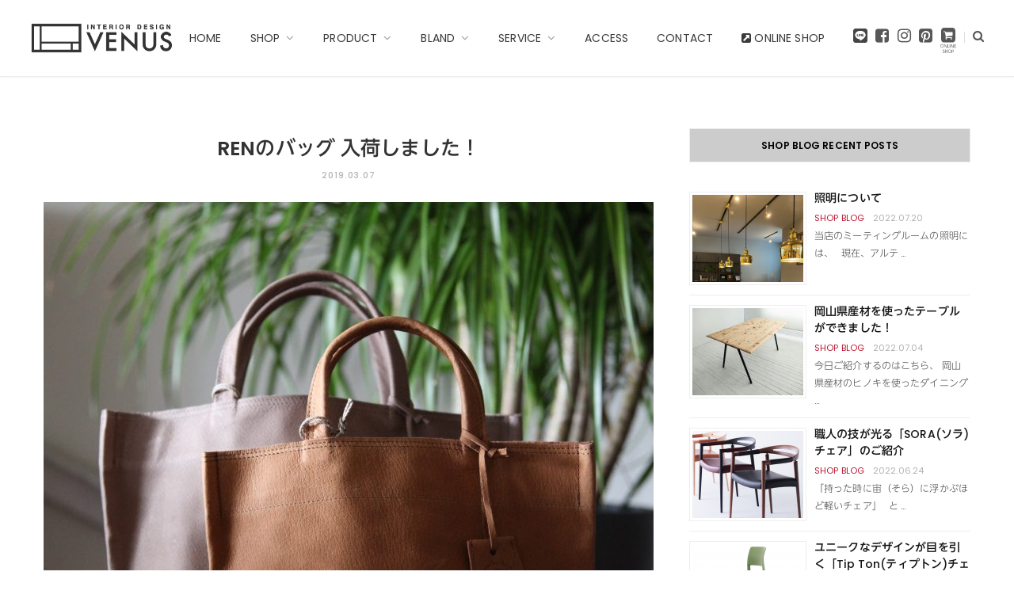

--- FILE ---
content_type: text/html; charset=UTF-8
request_url: https://www.kagu-venus.com/shop_blog/ren%E3%81%AE%E3%83%90%E3%83%83%E3%82%B0-%E5%85%A5%E8%8D%B7%E3%81%97%E3%81%BE%E3%81%97%E3%81%9F%EF%BC%81/
body_size: 28034
content:

<!DOCTYPE html>
<html lang="ja"
	itemscope 
	itemtype="http://schema.org/Article" 
	prefix="og: http://ogp.me/ns#" >

<head>
		<!-- Global site tag (gtag.js) - Google Analytics -->
		<script async src="https://www.googletagmanager.com/gtag/js?id=G-GX9R8C84E9"></script>
		<script>
			window.dataLayer = window.dataLayer || [];
			function gtag(){dataLayer.push(arguments);}
			gtag('js', new Date());
		
			gtag('config', 'G-GX9R8C84E9');
		</script>

    <script async src="https://s.yimg.jp/images/listing/tool/cv/ytag.js"></script>
    <script>
    window.yjDataLayer = window.yjDataLayer || [];

    function ytag() {
        yjDataLayer.push(arguments);
    }
    ytag({
        "type": "ycl_cookie"
    });
    </script>
    <meta charset="UTF-8" />
    <meta http-equiv="x-ua-compatible" content="ie=edge" />
    <meta name="viewport" content="width=device-width, initial-scale=1" />
    <meta name="google-site-verification" content="skPzMtCzvEkrMehD86w1pRLvS6zvkfIPKC0rkK8DHh4" />
    <link rel="pingback" href="https://www.kagu-venus.com/xmlrpc.php" />
    <link rel="profile" href="http://gmpg.org/xfn/11" />
    <link href="https://fonts.googleapis.com/css?family=Cormorant:300&display=swap" rel="stylesheet">
    <link href="https://fonts.googleapis.com/css2?family=Sawarabi+Mincho&display=swap" rel="stylesheet">
    <!--さわらび明朝 -->
        <title>RENのバッグ 入荷しました！ | インテリアデザインヴィーナス | 本革ソファ＆天然木ダイニングをはじめ、デザイン性に優れたTVボードやチェストを約300台展示。ハグみじゅうたんや飛騨高山の家具も用意しております。</title>

<!-- All in One SEO Pack 2.4.6.1 by Michael Torbert of Semper Fi Web Designob_start_detected [-1,-1] -->
<meta name="description"  content="みなさまこんにちは、山本順子です。 3月に入り、少しづつ寒さがゆるんできましたね お店ではミモザの黄色い花が咲き始めました✿ 分厚いダウンジャケットを脱いで そろそろスプリングコートを着ようかな〜 というこの時期に、ぴったりの軽くて柔らかい革のバッグをご紹介いたします。 シンプルなデザイン。 無駄な装飾は省かれ、実際に持った時に コーディネートとすんなり馴染むので 女性にも男性にも自然にお使いいただけます。 RENのバッグには 山羊革　・牛革　・豚革 と、さまざまな革が使われているんです。 それぞれの素材の風合いを活かしたデザインがあり、 革の種類によって手触りも質感も違うところが 他ではなかなか目にできない面白さだと思います！" />

<link rel="canonical" href="https://www.kagu-venus.com/shop_blog/renのバッグ-入荷しました！/" />
<meta property="og:title" content="RENのバッグ 入荷しました！ | インテリアデザインヴィーナス | 本革ソファ＆天然木ダイニングをはじめ、デザイン性に優れたTVボードやチェストを約300台展示。ハグみじゅうたんや飛騨高山の家具も用意しております。" />
<meta property="og:type" content="article" />
<meta property="og:url" content="https://www.kagu-venus.com/shop_blog/renのバッグ-入荷しました！/" />
<meta property="og:image" content="https://www.kagu-venus.com/wp-content/uploads/2017/01/homeslider-1st.jpg" />
<meta property="og:site_name" content="Interior Design VENUS" />
<meta property="fb:admins" content="200582326687551" />
<meta property="fb:app_id" content="1832836883453048" />
<meta property="og:description" content="みなさまこんにちは、山本順子です。 3月に入り、少しづつ寒さがゆるんできましたね お店ではミモザの黄色い花が咲き始めました✿ 分厚いダウンジャケットを脱いで そろそろスプリングコートを着ようかな〜 というこの時期に、ぴったりの軽くて柔らかい革のバッグをご紹介いたします。 シンプルなデザイン。 無駄な装飾は省かれ、実際に持った時に コーディネートとすんなり馴染むので 女性にも男性にも自然にお使いいただけます。 RENのバッグには 山羊革　・牛革　・豚革 と、さまざまな革が使われているんです。 それぞれの素材の風合いを活かしたデザインがあり、 革の種類によって手触りも質感も違うところが 他ではなかなか目にできない面白さだと思います！ 実は私、6〜7年前からRENのバッグを愛用しておりまして… かなり味が出ていますね 毎日毎日、本当にいーっつも持ち歩いているので もはや私の一部のような存在です。 持ち手が少し伸びて、より肩に掛けやすくなりました 同じデザインの新品がこちらです ↓↓ 何年もかけて、持ち主の手に馴染んでいくのですね。 今後も春夏に向けて明るい色のものや、お仕事にぴったりの大きさのもの、 ちょっとしたお出かけ用に小ぶりなサイズのものなどなど RENのバッグが入荷してきますので ご来店の際には雑貨コーナーでぜひお手にとってご覧くださいませ！ 暮らしを楽しむ家具とインテリア雑貨のお店 インテリア　デザイン　ヴィーナス 岡山市北区大内田８３６−１ TEL 086-292-6222 " />
<meta property="article:published_time" content="2019-03-07T14:21:01Z" />
<meta property="article:modified_time" content="2019-04-23T11:20:06Z" />
<meta name="twitter:card" content="summary" />
<meta name="twitter:title" content="RENのバッグ 入荷しました！ | インテリアデザインヴィーナス | 本革ソファ＆天然木ダイニングをはじめ、デザイン性に優れたTVボードやチェストを約300台展示。ハグみじゅうたんや飛騨高山の家具も用意しております。" />
<meta name="twitter:description" content="みなさまこんにちは、山本順子です。 3月に入り、少しづつ寒さがゆるんできましたね お店ではミモザの黄色い花が咲き始めました✿ 分厚いダウンジャケットを脱いで そろそろスプリングコートを着ようかな〜 というこの時期に、ぴったりの軽くて柔らかい革のバッグをご紹介いたします。 シンプルなデザイン。 無駄な装飾は省かれ、実際に持った時に コーディネートとすんなり馴染むので 女性にも男性にも自然にお使いいただけます。 RENのバッグには 山羊革　・牛革　・豚革 と、さまざまな革が使われているんです。 それぞれの素材の風合いを活かしたデザインがあり、 革の種類によって手触りも質感も違うところが 他ではなかなか目にできない面白さだと思います！ 実は私、6〜7年前からRENのバッグを愛用しておりまして… かなり味が出ていますね 毎日毎日、本当にいーっつも持ち歩いているので もはや私の一部のような存在です。 持ち手が少し伸びて、より肩に掛けやすくなりました 同じデザインの新品がこちらです ↓↓ 何年もかけて、持ち主の手に馴染んでいくのですね。 今後も春夏に向けて明るい色のものや、お仕事にぴったりの大きさのもの、 ちょっとしたお出かけ用に小ぶりなサイズのものなどなど RENのバッグが入荷してきますので ご来店の際には雑貨コーナーでぜひお手にとってご覧くださいませ！ 暮らしを楽しむ家具とインテリア雑貨のお店 インテリア　デザイン　ヴィーナス 岡山市北区大内田８３６−１ TEL 086-292-6222 " />
<meta name="twitter:image" content="https://www.kagu-venus.com/wp-content/uploads/2017/01/homeslider-1st.jpg" />
<meta itemprop="image" content="https://www.kagu-venus.com/wp-content/uploads/2017/01/homeslider-1st.jpg" />
			<script type="text/javascript" >
				window.ga=window.ga||function(){(ga.q=ga.q||[]).push(arguments)};ga.l=+new Date;
				ga('create', 'UA-39216065-3', 'auto');
				// Plugins
				
				ga('send', 'pageview');
			</script>
			<script async src="https://www.google-analytics.com/analytics.js"></script>
			<!-- /all in one seo pack -->
<link rel='dns-prefetch' href='//fonts.googleapis.com' />
<link rel='dns-prefetch' href='//s.w.org' />
<link rel="alternate" type="application/rss+xml" title="インテリアデザインヴィーナス &raquo; フィード" href="https://www.kagu-venus.com/feed/" />
		<script type="text/javascript">
			window._wpemojiSettings = {"baseUrl":"https:\/\/s.w.org\/images\/core\/emoji\/11\/72x72\/","ext":".png","svgUrl":"https:\/\/s.w.org\/images\/core\/emoji\/11\/svg\/","svgExt":".svg","source":{"concatemoji":"https:\/\/www.kagu-venus.com\/wp-includes\/js\/wp-emoji-release.min.js"}};
			!function(e,a,t){var n,r,o,i=a.createElement("canvas"),p=i.getContext&&i.getContext("2d");function s(e,t){var a=String.fromCharCode;p.clearRect(0,0,i.width,i.height),p.fillText(a.apply(this,e),0,0);e=i.toDataURL();return p.clearRect(0,0,i.width,i.height),p.fillText(a.apply(this,t),0,0),e===i.toDataURL()}function c(e){var t=a.createElement("script");t.src=e,t.defer=t.type="text/javascript",a.getElementsByTagName("head")[0].appendChild(t)}for(o=Array("flag","emoji"),t.supports={everything:!0,everythingExceptFlag:!0},r=0;r<o.length;r++)t.supports[o[r]]=function(e){if(!p||!p.fillText)return!1;switch(p.textBaseline="top",p.font="600 32px Arial",e){case"flag":return s([55356,56826,55356,56819],[55356,56826,8203,55356,56819])?!1:!s([55356,57332,56128,56423,56128,56418,56128,56421,56128,56430,56128,56423,56128,56447],[55356,57332,8203,56128,56423,8203,56128,56418,8203,56128,56421,8203,56128,56430,8203,56128,56423,8203,56128,56447]);case"emoji":return!s([55358,56760,9792,65039],[55358,56760,8203,9792,65039])}return!1}(o[r]),t.supports.everything=t.supports.everything&&t.supports[o[r]],"flag"!==o[r]&&(t.supports.everythingExceptFlag=t.supports.everythingExceptFlag&&t.supports[o[r]]);t.supports.everythingExceptFlag=t.supports.everythingExceptFlag&&!t.supports.flag,t.DOMReady=!1,t.readyCallback=function(){t.DOMReady=!0},t.supports.everything||(n=function(){t.readyCallback()},a.addEventListener?(a.addEventListener("DOMContentLoaded",n,!1),e.addEventListener("load",n,!1)):(e.attachEvent("onload",n),a.attachEvent("onreadystatechange",function(){"complete"===a.readyState&&t.readyCallback()})),(n=t.source||{}).concatemoji?c(n.concatemoji):n.wpemoji&&n.twemoji&&(c(n.twemoji),c(n.wpemoji)))}(window,document,window._wpemojiSettings);
		</script>
		<style type="text/css">
img.wp-smiley,
img.emoji {
	display: inline !important;
	border: none !important;
	box-shadow: none !important;
	height: 1em !important;
	width: 1em !important;
	margin: 0 .07em !important;
	vertical-align: -0.1em !important;
	background: none !important;
	padding: 0 !important;
}
</style>
<link rel='stylesheet' id='pt-cv-public-style-css'  href='https://www.kagu-venus.com/wp-content/plugins/content-views-query-and-display-post-page/public/assets/css/cv.css' type='text/css' media='all' />
<link rel='stylesheet' id='pt-cv-public-pro-style-css'  href='https://www.kagu-venus.com/wp-content/plugins/pt-content-views-pro/public/assets/css/cvpro.min.css' type='text/css' media='all' />
<link rel='stylesheet' id='sbi_styles-css'  href='https://www.kagu-venus.com/wp-content/plugins/instagram-feed/css/sbi-styles.min.css' type='text/css' media='all' />
<link rel='stylesheet' id='cheerup-core-css'  href='https://www.kagu-venus.com/wp-content/themes/cheerup/style.css' type='text/css' media='all' />
<link rel='stylesheet' id='contact-form-7-css'  href='https://www.kagu-venus.com/wp-content/plugins/contact-form-7/includes/css/styles.css' type='text/css' media='all' />
<link rel='stylesheet' id='menu-image-css'  href='https://www.kagu-venus.com/wp-content/plugins/menu-image/menu-image.css' type='text/css' media='all' />
<link rel='stylesheet' id='widgetopts-styles-css'  href='https://www.kagu-venus.com/wp-content/plugins/widget-options/assets/css/widget-options.css' type='text/css' media='all' />
<link rel='stylesheet' id='cheerup-fonts-css'  href='https://fonts.googleapis.com/css?family=Poppins%3A400%2C500%2C600%2C700%7CMerriweather%3A300italic%2C400%2C400italic%2C700' type='text/css' media='all' />
<link rel='stylesheet' id='magnific-popup-css'  href='https://www.kagu-venus.com/wp-content/themes/cheerup/css/lightbox.css' type='text/css' media='all' />
<link rel='stylesheet' id='cheerup-font-awesome-css'  href='https://www.kagu-venus.com/wp-content/themes/cheerup/css/fontawesome/css/font-awesome.min.css' type='text/css' media='all' />
<link rel='stylesheet' id='cheerup-skin-css'  href='https://www.kagu-venus.com/wp-content/themes/cheerup/css/skin-general.css' type='text/css' media='all' />
<link rel='stylesheet' id='cheerup-child-css'  href='https://www.kagu-venus.com/wp-content/themes/inout-child/style.css' type='text/css' media='all' />
<style id='cheerup-child-inline-css' type='text/css'>
::selection { background: rgba(188,25,52, 0.4); }

::-moz-selection { background: rgba(188,25,52, 0.4); }

input[type="submit"],
button,
input[type="button"],
.button,
.cart-action .cart-link .counter,
.main-head.compact .posts-ticker .heading,
.single-cover .overlay .post-cat a,
.comments-list .bypostauthor .post-author,
.cat-label a:hover,
.cat-label.color a,
.post-thumb:hover .cat-label a,
.products-block .more-link:hover,
.beauty-slider .slick-dots .slick-active button,
.carousel-slider .category,
.grid-b-slider .category,
.page-links .current,
.page-links a:hover,
.page-links > span,
.widget-posts .posts.full .counter:before,
.woocommerce span.onsale,
.woocommerce a.button,
.woocommerce button.button,
.woocommerce input.button,
.woocommerce #respond input#submit,
.woocommerce a.button.alt,
.woocommerce a.button.alt:hover,
.woocommerce button.button.alt,
.woocommerce button.button.alt:hover,
.woocommerce input.button.alt,
.woocommerce input.button.alt:hover,
.woocommerce #respond input#submit.alt,
.woocommerce #respond input#submit.alt:hover,
.woocommerce a.button:hover,
.woocommerce button.button:hover,
.woocommerce input.button:hover,
.woocommerce #respond input#submit:hover,
.woocommerce nav.woocommerce-pagination ul li span.current,
.woocommerce nav.woocommerce-pagination ul li a:hover,
.woocommerce ul.products .add_to_cart_button,
.woocommerce ul.products .added_to_cart,
.woocommerce .widget_price_filter .price_slider_amount .button,
.woocommerce .widget_price_filter .ui-slider .ui-slider-handle { background: #bc1934; }

blockquote:before,
.main-color,
.top-bar .social-icons a:hover,
.navigation .menu > li:hover > a,
.navigation .menu > .current-menu-item > a,
.navigation .menu > .current-menu-parent > a,
.navigation .menu > .current-menu-ancestor > a,
.navigation li:hover > a:after,
.navigation .current-menu-item > a:after,
.navigation .current-menu-parent > a:after,
.navigation .current-menu-ancestor > a:after,
.navigation .menu li li:hover > a,
.navigation .menu li li.current-menu-item > a,
.tag-share .post-tags a:hover,
.post-share-icons a:hover,
.post-share-icons .likes-count,
.author-box .author > span,
.comments-area .section-head .number,
.comments-list .comment-reply-link,
.main-footer.dark .social-link:hover,
.lower-footer .social-icons .fa,
.archive-head .sub-title,
.social-share a:hover,
.social-icons a:hover,
.post-meta .post-cat > a,
.post-meta-c .post-author > a,
.large-post-b .post-footer .author a,
.trendy-slider .post-cat a,
.main-pagination .next a:hover,
.main-pagination .previous a:hover,
.main-pagination.number .current,
.post-content a,
.widget-about .more,
.widget-about .social-icons .social-btn:hover,
.widget-social .social-link:hover,
.woocommerce .star-rating:before,
.woocommerce .star-rating span:before,
.woocommerce .amount,
.woocommerce .order-select .drop a:hover,
.woocommerce .order-select .drop li.active,
.woocommerce-page .order-select .drop a:hover,
.woocommerce-page .order-select .drop li.active,
.woocommerce .widget_price_filter .price_label .from,
.woocommerce .widget_price_filter .price_label .to,
.woocommerce div.product div.summary p.price,
.woocommerce div.product div.summary span.price,
.woocommerce #content div.product div.summary p.price,
.woocommerce #content div.product div.summary span.price { color: #bc1934; }

.products-block .more-link:hover,
.beauty-slider .slick-dots .slick-active button,
.page-links .current,
.page-links a:hover,
.page-links > span,
.woocommerce nav.woocommerce-pagination ul li span.current,
.woocommerce nav.woocommerce-pagination ul li a:hover { border-color: #bc1934; }

.post-title-alt:after,
.block-head-b .title { border-bottom: 1px solid #bc1934; }

.widget_categories a:before,
.widget_product_categories a:before,
.widget_archive a:before { border: 1px solid #bc1934; }

.skin-miranda .sidebar .widget-title,
.skin-beauty .sidebar .widget-title { border-top-color: #bc1934; }

.skin-rovella .navigation.dark .menu li:hover > a,
.skin-rovella .navigation.dark .menu li li:hover > a,
.skin-rovella .navigation.dark .menu li:hover > a:after,
.skin-rovella .main-footer.stylish .copyright a { color: #bc1934; }

.skin-travel .navigation.dark .menu li:hover > a,
.skin-travel .navigation.dark .menu li li:hover > a,
.skin-travel .navigation.dark .menu li:hover > a:after,
.skin-travel .posts-carousel .block-heading .title,
.skin-travel .post-content .read-more a,
.skin-travel .sidebar .widget-title,
.skin-travel .grid-post-b .read-more-btn { color: #bc1934; }

.skin-travel .sidebar .widget-title:after,
.skin-travel .post-content .read-more a:before,
.skin-travel .grid-post-b .read-more-btn { border-color: #bc1934; }

.skin-travel .grid-post-b .read-more-btn:hover,
.skin-travel .posts-carousel .block-heading:after { background-color: #bc1934; }

.sidebar .widget:not(.widget_mc4wp_form_widget):not(.widget-subscribe) .widget-title { background-color: #cccccc; }

.sidebar .widget:not(.widget_mc4wp_form_widget):not(.widget-subscribe) .widget-title { color: #000000; }

.navigation .menu > li:hover > a, 
.navigation .menu > .current-menu-item > a, 
.navigation .menu > .current-menu-parent > a, 
.navigation .menu > .current-menu-ancestor > a { color: #bc1934 !important; }

.navigation .menu li li:hover > a, .navigation .menu li li.current-menu-item > a { color: #bc1934 !important; }



</style>
<link rel='stylesheet' id='jquery.lightbox.min.css-css'  href='https://www.kagu-venus.com/wp-content/plugins/wp-jquery-lightbox/styles/lightbox.min.css' type='text/css' media='all' />
<script type='text/javascript'>
/* <![CDATA[ */
var Sphere_Plugin = {"ajaxurl":"https:\/\/www.kagu-venus.com\/wp-admin\/admin-ajax.php"};
/* ]]> */
</script>
<script type='text/javascript' src='https://www.kagu-venus.com/wp-includes/js/jquery/jquery.js'></script>
<script type='text/javascript' src='https://www.kagu-venus.com/wp-includes/js/jquery/jquery-migrate.min.js'></script>
<script type='text/javascript'>
/* <![CDATA[ */
var wpp_params = {"sampling_active":"","sampling_rate":"100","ajax_url":"https:\/\/www.kagu-venus.com\/wp-admin\/admin-ajax.php","action":"update_views_ajax","ID":"23244","token":"44bdbc417a"};
/* ]]> */
</script>
<script type='text/javascript' src='https://www.kagu-venus.com/wp-content/plugins/wordpress-popular-posts/public/js/wpp.js'></script>
<script type='text/javascript' src='https://www.kagu-venus.com/wp-content/themes/cheerup/js/lazysizes.js'></script>
<link rel='https://api.w.org/' href='https://www.kagu-venus.com/wp-json/' />
<link rel="EditURI" type="application/rsd+xml" title="RSD" href="https://www.kagu-venus.com/xmlrpc.php?rsd" />
<link rel="wlwmanifest" type="application/wlwmanifest+xml" href="https://www.kagu-venus.com/wp-includes/wlwmanifest.xml" /> 
<link rel='prev' title='ソファをどう置きますか？' href='https://www.kagu-venus.com/shop_blog/%e3%82%bd%e3%83%95%e3%82%a1%e3%82%92%e3%81%a9%e3%81%86%e7%bd%ae%e3%81%8d%e3%81%be%e3%81%99%e3%81%8b%ef%bc%9f/' />
<link rel='next' title='『フクラフェア』スタートです！' href='https://www.kagu-venus.com/shop_blog/%e3%80%8e%e3%83%95%e3%82%af%e3%83%a9%e3%83%95%e3%82%a7%e3%82%a2%e3%80%8f%e3%82%b9%e3%82%bf%e3%83%bc%e3%83%88%e3%81%a7%e3%81%99%ef%bc%81/' />
<link rel='shortlink' href='https://www.kagu-venus.com/?p=23244' />
<link rel="alternate" type="application/json+oembed" href="https://www.kagu-venus.com/wp-json/oembed/1.0/embed?url=https%3A%2F%2Fwww.kagu-venus.com%2Fshop_blog%2Fren%25e3%2581%25ae%25e3%2583%2590%25e3%2583%2583%25e3%2582%25b0-%25e5%2585%25a5%25e8%258d%25b7%25e3%2581%2597%25e3%2581%25be%25e3%2581%2597%25e3%2581%259f%25ef%25bc%2581%2F" />
<link rel="alternate" type="text/xml+oembed" href="https://www.kagu-venus.com/wp-json/oembed/1.0/embed?url=https%3A%2F%2Fwww.kagu-venus.com%2Fshop_blog%2Fren%25e3%2581%25ae%25e3%2583%2590%25e3%2583%2583%25e3%2582%25b0-%25e5%2585%25a5%25e8%258d%25b7%25e3%2581%2597%25e3%2581%25be%25e3%2581%2597%25e3%2581%259f%25ef%25bc%2581%2F&#038;format=xml" />

<!-- Facebook Pixel Code -->
<script type='text/javascript'>
!function(f,b,e,v,n,t,s){if(f.fbq)return;n=f.fbq=function(){n.callMethod?
n.callMethod.apply(n,arguments):n.queue.push(arguments)};if(!f._fbq)f._fbq=n;
n.push=n;n.loaded=!0;n.version='2.0';n.queue=[];t=b.createElement(e);t.async=!0;
t.src=v;s=b.getElementsByTagName(e)[0];s.parentNode.insertBefore(t,s)}(window,
document,'script','https://connect.facebook.net/en_US/fbevents.js');
</script>
<!-- End Facebook Pixel Code -->
<script type='text/javascript'>
  fbq('init', '546320879536644', [], {
    "agent": "wordpress-4.9.26-1.7.25"
});
</script><script type='text/javascript'>
  fbq('track', 'PageView', []);
</script>
<!-- Facebook Pixel Code -->
<noscript>
<img height="1" width="1" style="display:none" alt="fbpx"
src="https://www.facebook.com/tr?id=546320879536644&ev=PageView&noscript=1" />
</noscript>
<!-- End Facebook Pixel Code -->
<!--[if lte IE 9]><link rel="stylesheet" type="text/css" href="https://www.kagu-venus.com/wp-content/plugins/js_composer/assets/css/vc_lte_ie9.min.css" media="screen"><![endif]--><noscript><style type="text/css"> .wpb_animate_when_almost_visible { opacity: 1; }</style></noscript>    <script type="text/javascript" src="//typesquare.com/accessor/script/typesquare.js?~S-lVsSBzo4%3D" charset="utf-8"></script>
    <script async defer src="//assets.pinterest.com/js/pinit.js"></script>
    <script>
    jQuery(function() {
        jQuery('.post-footer .author a').click(function() {
            return false;
        })
    });
    </script>
    <!-- Begin Mieruca Embed Code -->
    <script type="text/javascript" id="mierucajs">
    window.__fid = window.__fid || [];
    __fid.push([785978435]);
    (function() {
        function mieruca() {
            if (typeof window.__fjsld != "undefined") return;
            window.__fjsld = 1;
            var fjs = document.createElement('script');
            fjs.type = 'text/javascript';
            fjs.async = true;
            fjs.id = "fjssync";
            var timestamp = new Date;
            fjs.src = ('https:' == document.location.protocol ? 'https' : 'http') + '://hm.mieru-ca.com/service/js/mieruca-hm.js?v=' + timestamp.getTime();
            var x = document.getElementsByTagName('script')[0];
            x.parentNode.insertBefore(fjs, x);
        };
        setTimeout(mieruca, 500);
        document.readyState != "complete" ? (window.attachEvent ? window.attachEvent("onload", mieruca) : window.addEventListener("load", mieruca, false)) : mieruca();
    })();
    </script>
    <!-- End Mieruca Embed Code -->
    </head>

<body class="shop_blog-template-default single single-shop_blog postid-23244 right-sidebar  lazy-normal wpb-js-composer js-comp-ver-5.1.1 vc_responsive">
    <div id="fb-root"></div>
    <script>
    (function(d, s, id) {
        var js, fjs = d.getElementsByTagName(s)[0];
        if (d.getElementById(id)) return;
        js = d.createElement(s);
        js.id = id;
        js.src = 'https://connect.facebook.net/ja_JP/sdk.js#xfbml=1&version=v2.11';
        fjs.parentNode.insertBefore(js, fjs);
    }(document, 'script', 'facebook-jssdk'));
    </script>
    <div class="main-wrap">

        
        
        
<header id="main-head" class="main-head head-nav-below search-alt simple">

	<div class="inner inner-head" data-sticky-bar="1">
	
		<div class="wrap cf">
		
			<div class="left-contain">
				<span class="mobile-nav"><i class="fa fa-bars"></i></span>	
			
				<span class="title">
				
					<a href="https://www.kagu-venus.com/" title="インテリアデザインヴィーナス" rel="home">
					
											
											
		<img class="mobile-logo" src="https://www.kagu-venus.com/wp-content/uploads/2018/01/header_logo_2x_update.png" width="215" height="90" 
			alt="インテリアデザインヴィーナス" />

								
						<img src="https://www.kagu-venus.com/wp-content/uploads/2018/01/header_logo_2x-316x69.png" class="logo-image" alt="インテリアデザインヴィーナス" />
		
										
					</a>
				
				</span>
			
			</div>
				
				
			<div class="navigation-wrap inline">
								
				<nav class="navigation inline simple light" data-sticky-bar="1">
					<div class="menu-globalmenu-container"><ul id="menu-globalmenu" class="menu"><li id="menu-item-19030" class="menu-item menu-item-type-post_type menu-item-object-page menu-item-home menu-item-19030"><a href="https://www.kagu-venus.com/" class="menu-image-title-after"><span class="menu-image-title">HOME</span></a></li>
<li id="menu-item-14932" class="menu-item menu-item-type-custom menu-item-object-custom menu-item-has-children menu-item-14932"><a class="menu-image-title-after"><span class="menu-image-title">SHOP</span></a>
<ul class="sub-menu">
	<li id="menu-item-18795" class="menu-item menu-item-type-post_type menu-item-object-page menu-item-18795"><a href="https://www.kagu-venus.com/shop-concept/" class="menu-image-title-after"><span class="menu-image-title">コンセプト</span></a></li>
	<li id="menu-item-14855" class="menu-item menu-item-type-post_type menu-item-object-page menu-item-14855"><a href="https://www.kagu-venus.com/company/" class="menu-image-title-after"><span class="menu-image-title">会社概要</span></a></li>
	<li id="menu-item-26671" class="menu-item menu-item-type-post_type menu-item-object-page menu-item-26671"><a href="https://www.kagu-venus.com/venus-times-library/" class="menu-image-title-after"><span class="menu-image-title">VENUS TIMES LIBRARY</span></a></li>
	<li id="menu-item-14856" class="menu-item menu-item-type-post_type menu-item-object-page menu-item-14856"><a href="https://www.kagu-venus.com/floor-guide/" class="menu-image-title-after"><span class="menu-image-title">フロアガイド</span></a></li>
	<li id="menu-item-14857" class="menu-item menu-item-type-post_type menu-item-object-page menu-item-has-children menu-item-14857"><a href="https://www.kagu-venus.com/access/" class="menu-image-title-after"><span class="menu-image-title">アクセス</span></a>
	<ul class="sub-menu">
		<li id="menu-item-15428" class="menu-item menu-item-type-post_type menu-item-object-page menu-item-15428"><a href="https://www.kagu-venus.com/access/route-map/" class="menu-image-title-after"><span class="menu-image-title">県外からのお客様へ</span></a></li>
	</ul>
</li>
</ul>
</li>
<li id="menu-item-14934" class="menu-item menu-item-type-custom menu-item-object-custom menu-item-has-children menu-item-14934"><a class="menu-image-title-after"><span class="menu-image-title">PRODUCT</span></a>
<ul class="sub-menu">
	<li id="menu-item-20427" class="menu-item menu-item-type-post_type menu-item-object-page menu-item-20427"><a href="https://www.kagu-venus.com/sofacategory/" class="menu-image-title-after"><span class="menu-image-title">Sofa</span></a></li>
	<li id="menu-item-20874" class="menu-item menu-item-type-post_type menu-item-object-page menu-item-20874"><a href="https://www.kagu-venus.com/tvboard-category/" class="menu-image-title-after"><span class="menu-image-title">TV Board</span></a></li>
	<li id="menu-item-21688" class="menu-item menu-item-type-post_type menu-item-object-page menu-item-21688"><a href="https://www.kagu-venus.com/dining-category/" class="menu-image-title-after"><span class="menu-image-title">Dining Table</span></a></li>
	<li id="menu-item-14866" class="menu-item menu-item-type-post_type menu-item-object-page menu-item-14866"><a href="https://www.kagu-venus.com/chaircategory/" class="menu-image-title-after"><span class="menu-image-title">Chair</span></a></li>
	<li id="menu-item-14867" class="menu-item menu-item-type-post_type menu-item-object-page menu-item-14867"><a href="https://www.kagu-venus.com/livingtablecategory/" class="menu-image-title-after"><span class="menu-image-title">Living Table</span></a></li>
	<li id="menu-item-31702" class="menu-item menu-item-type-post_type menu-item-object-page menu-item-31702"><a href="https://www.kagu-venus.com/order-curtain/" class="menu-image-title-after"><span class="menu-image-title">Order Curtain</span></a></li>
</ul>
</li>
<li id="menu-item-14935" class="menu-item menu-item-type-custom menu-item-object-custom menu-item-has-children menu-item-14935"><a class="menu-image-title-after"><span class="menu-image-title">BLAND</span></a>
<ul class="sub-menu">
	<li id="menu-item-14873" class="menu-item menu-item-type-post_type menu-item-object-page menu-item-has-children menu-item-14873"><a href="https://www.kagu-venus.com/brand/takayama/" class="menu-image-title-after"><span class="menu-image-title">高山ウッドワークス</span></a>
	<ul class="sub-menu">
		<li id="menu-item-16983" class="menu-item menu-item-type-post_type menu-item-object-page menu-item-16983"><a href="https://www.kagu-venus.com/brand/takayama/table/" class="menu-image-title-after"><span class="menu-image-title">Dining Table &#038; Oval Table</span></a></li>
		<li id="menu-item-16984" class="menu-item menu-item-type-post_type menu-item-object-page menu-item-16984"><a href="https://www.kagu-venus.com/brand/takayama/re-design/" class="menu-image-title-after"><span class="menu-image-title">RE-DESIGN</span></a></li>
		<li id="menu-item-29067" class="menu-item menu-item-type-post_type menu-item-object-page menu-item-29067"><a href="https://www.kagu-venus.com/brand/takayama/twwblacklabel/" class="menu-image-title-after"><span class="menu-image-title">BLACK LABEL</span></a></li>
	</ul>
</li>
	<li id="menu-item-14870" class="menu-item menu-item-type-post_type menu-item-object-page menu-item-14870"><a href="https://www.kagu-venus.com/brand/hirashima/" class="menu-image-title-after"><span class="menu-image-title">ヒラシマ</span></a></li>
	<li id="menu-item-14871" class="menu-item menu-item-type-post_type menu-item-object-page menu-item-14871"><a href="https://www.kagu-venus.com/brand/yothaka/" class="menu-image-title-after"><span class="menu-image-title">ヨタカ</span></a></li>
	<li id="menu-item-14868" class="menu-item menu-item-type-post_type menu-item-object-page menu-item-has-children menu-item-14868"><a href="https://www.kagu-venus.com/brand/hida/" class="menu-image-title-after"><span class="menu-image-title">飛騨産業</span></a>
	<ul class="sub-menu">
		<li id="menu-item-16178" class="menu-item menu-item-type-post_type menu-item-object-page menu-item-16178"><a href="https://www.kagu-venus.com/brand/hida/factory01/" class="menu-image-title-after"><span class="menu-image-title">飛騨産業工場見学レポート</span></a></li>
	</ul>
</li>
	<li id="menu-item-26429" class="menu-item menu-item-type-post_type menu-item-object-page menu-item-has-children menu-item-26429"><a href="https://www.kagu-venus.com/brand/hagumirug-2/" class="menu-image-title-after"><span class="menu-image-title">ハグみじゅうたん</span></a>
	<ul class="sub-menu">
		<li id="menu-item-15695" class="menu-item menu-item-type-post_type menu-item-object-page menu-item-15695"><a href="https://www.kagu-venus.com/brand/hagumirug-2/hagumi-exhibition-guest-voice/" class="menu-image-title-after"><span class="menu-image-title">お客様の声</span></a></li>
		<li id="menu-item-15696" class="menu-item menu-item-type-post_type menu-item-object-page menu-item-15696"><a href="https://www.kagu-venus.com/brand/hagumirug-2/hagumi-exhibition-staff-voice/" class="menu-image-title-after"><span class="menu-image-title">当店スタッフもお気に入り！</span></a></li>
	</ul>
</li>
	<li id="menu-item-21705" class="menu-item menu-item-type-post_type menu-item-object-page menu-item-21705"><a href="https://www.kagu-venus.com/brand/nissin/" class="menu-image-title-after"><span class="menu-image-title">日進木工</span></a></li>
	<li id="menu-item-22101" class="menu-item menu-item-type-post_type menu-item-object-page menu-item-22101"><a href="https://www.kagu-venus.com/brand/hukla/" class="menu-image-title-after"><span class="menu-image-title">フクラ</span></a></li>
	<li id="menu-item-26672" class="menu-item menu-item-type-post_type menu-item-object-page menu-item-26672"><a href="https://www.kagu-venus.com/brand/orbitex/" class="menu-image-title-after"><span class="menu-image-title">オルビテックス</span></a></li>
	<li id="menu-item-27939" class="menu-item menu-item-type-post_type menu-item-object-page menu-item-has-children menu-item-27939"><a href="https://www.kagu-venus.com/brand/artek/" class="menu-image-title-after"><span class="menu-image-title">Artek</span></a>
	<ul class="sub-menu">
		<li id="menu-item-27941" class="menu-item menu-item-type-post_type menu-item-object-page menu-item-27941"><a href="https://www.kagu-venus.com/brand/artek/stool60/" class="menu-image-title-after"><span class="menu-image-title">STOOL60</span></a></li>
		<li id="menu-item-27940" class="menu-item menu-item-type-post_type menu-item-object-page menu-item-27940"><a href="https://www.kagu-venus.com/brand/artek/atelier_chair/" class="menu-image-title-after"><span class="menu-image-title">ATELIER CHAIR / アトリエチェア</span></a></li>
		<li id="menu-item-27942" class="menu-item menu-item-type-post_type menu-item-object-page menu-item-27942"><a href="https://www.kagu-venus.com/brand/artek/aalto_table/" class="menu-image-title-after"><span class="menu-image-title">AALTO TABLE / アアルトテーブル</span></a></li>
		<li id="menu-item-27945" class="menu-item menu-item-type-post_type menu-item-object-page menu-item-27945"><a href="https://www.kagu-venus.com/brand/artek/a110/" class="menu-image-title-after"><span class="menu-image-title">A110 / ペンダント 手榴弾</span></a></li>
		<li id="menu-item-27943" class="menu-item menu-item-type-post_type menu-item-object-page menu-item-27943"><a href="https://www.kagu-venus.com/brand/artek/a330s/" class="menu-image-title-after"><span class="menu-image-title">A330S / ペンダント ゴールデンベル</span></a></li>
		<li id="menu-item-27944" class="menu-item menu-item-type-post_type menu-item-object-page menu-item-27944"><a href="https://www.kagu-venus.com/brand/artek/a331/" class="menu-image-title-after"><span class="menu-image-title">A331 / ペンダント ビーハイブ</span></a></li>
	</ul>
</li>
	<li id="menu-item-27946" class="menu-item menu-item-type-post_type menu-item-object-page menu-item-has-children menu-item-27946"><a href="https://www.kagu-venus.com/brand/vitra/" class="menu-image-title-after"><span class="menu-image-title">Vitra</span></a>
	<ul class="sub-menu">
		<li id="menu-item-27956" class="menu-item menu-item-type-post_type menu-item-object-page menu-item-27956"><a href="https://www.kagu-venus.com/brand/vitra/panton_chair/" class="menu-image-title-after"><span class="menu-image-title">Panton Chair / パントン チェア</span></a></li>
		<li id="menu-item-27953" class="menu-item menu-item-type-post_type menu-item-object-page menu-item-27953"><a href="https://www.kagu-venus.com/brand/vitra/belleville_chair/" class="menu-image-title-after"><span class="menu-image-title">Belleville Chair / ベルヴィル チェア</span></a></li>
		<li id="menu-item-27954" class="menu-item menu-item-type-post_type menu-item-object-page menu-item-27954"><a href="https://www.kagu-venus.com/brand/vitra/apc/" class="menu-image-title-after"><span class="menu-image-title">APC / オール プラスチック チェア</span></a></li>
		<li id="menu-item-27952" class="menu-item menu-item-type-post_type menu-item-object-page menu-item-27952"><a href="https://www.kagu-venus.com/brand/vitra/hal/" class="menu-image-title-after"><span class="menu-image-title">HAL / ハル</span></a></li>
		<li id="menu-item-27951" class="menu-item menu-item-type-post_type menu-item-object-page menu-item-27951"><a href="https://www.kagu-venus.com/brand/vitra/standard/" class="menu-image-title-after"><span class="menu-image-title">Standard / スタンダード</span></a></li>
		<li id="menu-item-27957" class="menu-item menu-item-type-post_type menu-item-object-page menu-item-27957"><a href="https://www.kagu-venus.com/brand/vitra/tip_ton/" class="menu-image-title-after"><span class="menu-image-title">Tip Ton / ティプ トン</span></a></li>
		<li id="menu-item-27955" class="menu-item menu-item-type-post_type menu-item-object-page menu-item-27955"><a href="https://www.kagu-venus.com/brand/vitra/dot03/" class="menu-image-title-after"><span class="menu-image-title">.03 / ゼロスリー</span></a></li>
		<li id="menu-item-27950" class="menu-item menu-item-type-post_type menu-item-object-page menu-item-27950"><a href="https://www.kagu-venus.com/brand/vitra/coffee_table/" class="menu-image-title-after"><span class="menu-image-title">Coffee Table / コーヒー テーブル</span></a></li>
		<li id="menu-item-27947" class="menu-item menu-item-type-post_type menu-item-object-page menu-item-27947"><a href="https://www.kagu-venus.com/brand/vitra/plate_dining_table/" class="menu-image-title-after"><span class="menu-image-title">Plate Dining Table / プレート ダイニング テーブル</span></a></li>
		<li id="menu-item-27949" class="menu-item menu-item-type-post_type menu-item-object-page menu-item-27949"><a href="https://www.kagu-venus.com/brand/vitra/mariposa_sofa/" class="menu-image-title-after"><span class="menu-image-title">Mariposa Sofa / マリポサ ソファ</span></a></li>
		<li id="menu-item-27948" class="menu-item menu-item-type-post_type menu-item-object-page menu-item-27948"><a href="https://www.kagu-venus.com/brand/vitra/soft_modular_sofa/" class="menu-image-title-after"><span class="menu-image-title">Soft Modular Sofa / ソフト モジュラー ソファ</span></a></li>
	</ul>
</li>
	<li id="menu-item-31290" class="menu-item menu-item-type-post_type menu-item-object-page menu-item-31290"><a href="https://www.kagu-venus.com/brand/ligne-roset/" class="menu-image-title-after"><span class="menu-image-title">ligne roset</span></a></li>
	<li id="menu-item-31325" class="menu-item menu-item-type-post_type menu-item-object-page menu-item-31325"><a href="https://www.kagu-venus.com/brand/magis/" class="menu-image-title-after"><span class="menu-image-title">MAGIS</span></a></li>
	<li id="menu-item-31378" class="menu-item menu-item-type-post_type menu-item-object-page menu-item-31378"><a href="https://www.kagu-venus.com/brand/karimoku/" class="menu-image-title-after"><span class="menu-image-title">Karimoku New Standard</span></a></li>
</ul>
</li>
<li id="menu-item-14933" class="menu-item menu-item-type-custom menu-item-object-custom menu-item-has-children menu-item-14933"><a class="menu-image-title-after"><span class="menu-image-title">SERVICE</span></a>
<ul class="sub-menu">
	<li id="menu-item-14859" class="menu-item menu-item-type-post_type menu-item-object-page menu-item-14859"><a href="https://www.kagu-venus.com/fitting-service/" class="menu-image-title-after"><span class="menu-image-title">フィッティングサービス</span></a></li>
	<li id="menu-item-14860" class="menu-item menu-item-type-post_type menu-item-object-page menu-item-14860"><a href="https://www.kagu-venus.com/coordinate-service/" class="menu-image-title-after"><span class="menu-image-title">出張コーディネートサービス</span></a></li>
	<li id="menu-item-14861" class="menu-item menu-item-type-post_type menu-item-object-page menu-item-14861"><a href="https://www.kagu-venus.com/for-business/" class="menu-image-title-after"><span class="menu-image-title">法人向けサービス</span></a></li>
	<li id="menu-item-27361" class="menu-item menu-item-type-post_type menu-item-object-page menu-item-27361"><a href="https://www.kagu-venus.com/how_to_choose/" class="menu-image-title-after"><span class="menu-image-title">家具の選び方</span></a></li>
	<li id="menu-item-29124" class="menu-item menu-item-type-post_type menu-item-object-page menu-item-29124"><a href="https://www.kagu-venus.com/floor-plan/" class="menu-image-title-after"><span class="menu-image-title">インテリアから間取りを考える</span></a></li>
	<li id="menu-item-14862" class="menu-item menu-item-type-post_type menu-item-object-page menu-item-14862"><a href="https://www.kagu-venus.com/service/" class="menu-image-title-after"><span class="menu-image-title">お支払いとお届けについて</span></a></li>
</ul>
</li>
<li id="menu-item-18379" class="menu-item menu-item-type-post_type menu-item-object-page menu-item-18379"><a href="https://www.kagu-venus.com/access/" class="menu-image-title-after"><span class="menu-image-title">ACCESS</span></a></li>
<li id="menu-item-32230" class="menu-item menu-item-type-post_type menu-item-object-page menu-item-32230"><a href="https://www.kagu-venus.com/inquiry/" class="menu-image-title-after"><span class="menu-image-title">CONTACT</span></a></li>
<li id="menu-item-17999" class="menu-item menu-item-type-custom menu-item-object-custom menu-item-17999"><a target="_blank" href="http://www.kagu-shop-venus.com/" class="menu-image-title-after"><span class="menu-image-title"><i class="fa fa-external-link-square"></i> ONLINE SHOP</span></a></li>
</ul></div>				</nav>
				
							</div>
			
			<div class="actions">
			
				
	
		<ul class="social-icons cf">
			<li class="lineIcon" style="padding-top:2px;">
				<a href="https://line.me/R/ti/p/%40546edhrj" target="_blank" title="インテリアデザインヴィーナスLINE公式アカウント"><img src="https://www.kagu-venus.com/wp-content/uploads/2020/07/line.jpg" width="18" style="width:18px" /></a>
			</li>
			
					
			<li><a href="https://www.facebook.com/Interior-Design-VENUS-200582326687551/" class="fa fa-facebook" target="_blank"><span class="visuallyhidden">Facebook</span></a></li>
									
					
			<li><a href="https://www.instagram.com/interiordesignvenus/" class="fa fa-instagram" target="_blank"><span class="visuallyhidden">Instagram</span></a></li>
									
					
			<li><a href="https://www.pinterest.jp/0dyse2r9u776y3a/" class="fa fa-pinterest-p" target="_blank"><span class="visuallyhidden">Pinterest</span></a></li>
									
						
			<li class="shopIcon">
				<a href="http://www.kagu-shop-venus.com/" target="_blank" title="インテリアデザインヴィーナスONLINE SHOP"></a>
			</li>
		
		</ul>
	
								
								
					<a href="#" title="Search" class="search-link"><i class="fa fa-search"></i></a>
					
					<div class="search-box-overlay">
						<form method="get" class="search-form" action="https://www.kagu-venus.com/">
						
							<button type="submit" class="search-submit"><i class="fa fa-search"></i></button>
							<input type="search" class="search-field" name="s" placeholder="Type and press enter" value="" required />
									
						</form>
					</div>
				
								
							
			</div>

		</div>
	</div>

</header> <!-- .main-head -->
        
        

<div class="main wrap"><!-- 通常記事 -->
	<div class="ts-row cf">
		<div class="col-8 main-content cf">
							
<article id="post-23244" class="the-post post-23244 shop_blog type-shop_blog status-publish has-post-thumbnail category-shop_blog tag-yamamoto_zyunko">
	
	<header class="post-header cf">
			
			<div class="post-meta">
		
				
			<span class="post-cat">	
									
		<a href="https://www.kagu-venus.com/shop_blog/" class="category">ショップブログ</a>

					</span>
			
				
		
		<h1 class="post-title">
			RENのバッグ 入荷しました！			
		</h1>
		
			
					<a href="https://www.kagu-venus.com/shop_blog/ren%e3%81%ae%e3%83%90%e3%83%83%e3%82%b0-%e5%85%a5%e8%8d%b7%e3%81%97%e3%81%be%e3%81%97%e3%81%9f%ef%bc%81/" class="date-link"><time class="post-date">2019.03.07</time></a>
				
	</div>

			
	<div class="featured">
	
				
						
							<a href="https://www.kagu-venus.com/wp-content/uploads/2019/03/IMG_0052-e1551935497687.jpg" class="image-link"><img width="770" height="515" src="[data-uri]" class="attachment-cheerup-main size-cheerup-main lazyload wp-post-image" alt="" title="RENのバッグ 入荷しました！" sizes="(max-width: 770px) 100vw, 770px" data-srcset="https://www.kagu-venus.com/wp-content/uploads/2019/03/IMG_0052-e1551935497687-770x515.jpg 770w, https://www.kagu-venus.com/wp-content/uploads/2019/03/IMG_0052-e1551935497687-270x180.jpg 270w" data-src="https://www.kagu-venus.com/wp-content/uploads/2019/03/IMG_0052-e1551935497687-770x515.jpg" />				</a>
						
				
	</div>
		
	</header><!-- .post-header -->


	<div class="post-content description cf">
		
				
		<p>みなさまこんにちは、山本順子です。<br />
3月に入り、少しづつ寒さがゆるんできましたね<br />
お店ではミモザの黄色い花が咲き始めました✿</p>
<p>分厚いダウンジャケットを脱いで<br />
そろそろスプリングコートを着ようかな〜<br />
というこの時期に、ぴったりの軽くて柔らかい革のバッグをご紹介いたします。</p>
<p><img class="alignnone size-large wp-image-23241" src="http://www.kagu-venus.com/wp-content/uploads/2019/03/IMG_0052-e1551935497687-683x1024.jpg" alt="" width="683" height="1024" srcset="https://www.kagu-venus.com/wp-content/uploads/2019/03/IMG_0052-e1551935497687-683x1024.jpg 683w, https://www.kagu-venus.com/wp-content/uploads/2019/03/IMG_0052-e1551935497687-200x300.jpg 200w, https://www.kagu-venus.com/wp-content/uploads/2019/03/IMG_0052-e1551935497687-768x1152.jpg 768w" sizes="(max-width: 683px) 100vw, 683px" /></p>
<p>&nbsp;</p>
<p>シンプルなデザイン。<br />
無駄な装飾は省かれ、実際に持った時に<br />
コーディネートとすんなり馴染むので<br />
女性にも男性にも自然にお使いいただけます。</p>
<p><img class="alignnone size-large wp-image-23242" src="http://www.kagu-venus.com/wp-content/uploads/2019/03/IMG_0056-e1551935534721-683x1024.jpg" alt="" width="683" height="1024" srcset="https://www.kagu-venus.com/wp-content/uploads/2019/03/IMG_0056-e1551935534721-683x1024.jpg 683w, https://www.kagu-venus.com/wp-content/uploads/2019/03/IMG_0056-e1551935534721-200x300.jpg 200w, https://www.kagu-venus.com/wp-content/uploads/2019/03/IMG_0056-e1551935534721-768x1152.jpg 768w" sizes="(max-width: 683px) 100vw, 683px" /></p>
<p>RENのバッグには<br />
山羊革　・牛革　・豚革　 と、さまざまな革が使われているんです。</p>
<p>それぞれの素材の風合いを活かしたデザインがあり、<br />
革の種類によって手触りも質感も違うところが<br />
他ではなかなか目にできない面白さだと思います！</p>
<p><img class="alignnone size-large wp-image-23240" src="http://www.kagu-venus.com/wp-content/uploads/2019/03/IMG_0082-1024x683.jpg" alt="" width="770" height="514" srcset="https://www.kagu-venus.com/wp-content/uploads/2019/03/IMG_0082-1024x683.jpg 1024w, https://www.kagu-venus.com/wp-content/uploads/2019/03/IMG_0082-300x200.jpg 300w, https://www.kagu-venus.com/wp-content/uploads/2019/03/IMG_0082-768x512.jpg 768w, https://www.kagu-venus.com/wp-content/uploads/2019/03/IMG_0082-270x180.jpg 270w, https://www.kagu-venus.com/wp-content/uploads/2019/03/IMG_0082-770x515.jpg 770w" sizes="(max-width: 770px) 100vw, 770px" /></p>
<p>実は私、6〜7年前からRENのバッグを愛用しておりまして…</p>
<p><img class="alignnone size-large wp-image-23238" src="http://www.kagu-venus.com/wp-content/uploads/2019/03/IMG_0078-e1551935388783-683x1024.jpg" alt="" width="683" height="1024" srcset="https://www.kagu-venus.com/wp-content/uploads/2019/03/IMG_0078-e1551935388783-683x1024.jpg 683w, https://www.kagu-venus.com/wp-content/uploads/2019/03/IMG_0078-e1551935388783-200x300.jpg 200w, https://www.kagu-venus.com/wp-content/uploads/2019/03/IMG_0078-e1551935388783-768x1152.jpg 768w" sizes="(max-width: 683px) 100vw, 683px" /></p>
<p>かなり味が出ていますね<br />
毎日毎日、本当にいーっつも持ち歩いているので<br />
もはや私の一部のような存在です。</p>
<p>持ち手が少し伸びて、より肩に掛けやすくなりました</p>
<p>同じデザインの新品がこちらです ↓↓</p>
<p><img class="alignnone size-large wp-image-23239" src="http://www.kagu-venus.com/wp-content/uploads/2019/03/IMG_0079-e1551935428939-683x1024.jpg" alt="" width="683" height="1024" srcset="https://www.kagu-venus.com/wp-content/uploads/2019/03/IMG_0079-e1551935428939-683x1024.jpg 683w, https://www.kagu-venus.com/wp-content/uploads/2019/03/IMG_0079-e1551935428939-200x300.jpg 200w, https://www.kagu-venus.com/wp-content/uploads/2019/03/IMG_0079-e1551935428939-768x1152.jpg 768w" sizes="(max-width: 683px) 100vw, 683px" /></p>
<p>何年もかけて、持ち主の手に馴染んでいくのですね。</p>
<p>今後も春夏に向けて明るい色のものや、お仕事にぴったりの大きさのもの、<br />
ちょっとしたお出かけ用に小ぶりなサイズのものなどなど<br />
RENのバッグが入荷してきますので<br />
ご来店の際には雑貨コーナーでぜひお手にとってご覧くださいませ！</p>
<p>&nbsp;</p>
<p>暮らしを楽しむ家具とインテリア雑貨のお店<br />
インテリア　デザイン　ヴィーナス<br />
岡山市北区大内田８３６−１<br />
TEL 086-292-6222</p>
<p>&nbsp;</p>
<p>&nbsp;</p>
<p>&nbsp;</p>
<div class='yarpp-related'>

	<div class="ts-row cf" style="margin-bottom:2em;">
	<div class="col-6 cf"><a style="color:#333;" href="https://www.kagu-venus.com/shop_blog/%e3%82%bd%e3%83%95%e3%82%a1%e3%82%92%e3%81%a9%e3%81%86%e7%bd%ae%e3%81%8d%e3%81%be%e3%81%99%e3%81%8b%ef%bc%9f/"><div><img width="150" height="150" src="[data-uri]" class="attachment-thumbnail size-thumbnail lazyload wp-post-image" alt="" sizes="(max-width: 150px) 100vw, 150px" data-srcset="https://www.kagu-venus.com/wp-content/uploads/2019/01/IMG_3689-150x150.jpg 150w, https://www.kagu-venus.com/wp-content/uploads/2019/01/IMG_3689-300x300.jpg 300w, https://www.kagu-venus.com/wp-content/uploads/2019/01/IMG_3689-370x370.jpg 370w, https://www.kagu-venus.com/wp-content/uploads/2019/01/IMG_3689-45x45.jpg 45w" data-src="https://www.kagu-venus.com/wp-content/uploads/2019/01/IMG_3689-150x150.jpg" /></div><i class="fa fa-arrow-circle-left fa-fw"></i>ソファをどう置きますか？</a></div><div class="col-6 cf" style="text-align:right;"><a style="color:#333;" href="https://www.kagu-venus.com/shop_blog/%e3%80%8e%e3%83%95%e3%82%af%e3%83%a9%e3%83%95%e3%82%a7%e3%82%a2%e3%80%8f%e3%82%b9%e3%82%bf%e3%83%bc%e3%83%88%e3%81%a7%e3%81%99%ef%bc%81/"><div><img width="150" height="150" src="[data-uri]" class="attachment-thumbnail size-thumbnail lazyload wp-post-image" alt="" sizes="(max-width: 150px) 100vw, 150px" data-srcset="https://www.kagu-venus.com/wp-content/uploads/2019/03/slider_hukla_fair2019-150x150.jpg 150w, https://www.kagu-venus.com/wp-content/uploads/2019/03/slider_hukla_fair2019-300x300.jpg 300w, https://www.kagu-venus.com/wp-content/uploads/2019/03/slider_hukla_fair2019-370x370.jpg 370w, https://www.kagu-venus.com/wp-content/uploads/2019/03/slider_hukla_fair2019-45x45.jpg 45w" data-src="https://www.kagu-venus.com/wp-content/uploads/2019/03/slider_hukla_fair2019-150x150.jpg" /></div>『フクラフェア』スタートです！<i class="fa fa-arrow-circle-right fa-fw"></i></a></div>	</div>

<!-- お客様へのインタビュー(33), 納品事例(21), ハグみお客様の声 -->
<div class="related-box tmp-yarpp wow animated fadeIn cf">
	<div class="inbox">
		<h2 class="related-h h_ttl"><span class="gf">OTHERS</span>他にもこんな記事があります。</h2>
		<div class="related-post">
			<ul class="related-list cf">
								
				<li class="related-leftlist" rel="bookmark" title="まだまだ手放せません">
				<a href="https://www.kagu-venus.com/shop_blog/%e3%81%be%e3%81%a0%e3%81%be%e3%81%a0%e6%89%8b%e6%94%be%e3%81%9b%e3%81%be%e3%81%9b%e3%82%93/" rel=\"bookmark" title="まだまだ手放せません" class="title">
					<figure class="eyecatch">
													<!--?php the_post_thumbnail('post-thum'); ?-->
							<img width="386" height="515" src="[data-uri]" class="attachment-770x515 size-770x515 lazyload wp-post-image" alt="" sizes="(max-width: 386px) 100vw, 386px" data-srcset="https://www.kagu-venus.com/wp-content/uploads/2017/03/IMG_0289-e1490665997382.jpg 3024w, https://www.kagu-venus.com/wp-content/uploads/2017/03/IMG_0289-e1490665997382-225x300.jpg 225w, https://www.kagu-venus.com/wp-content/uploads/2017/03/IMG_0289-e1490665997382-768x1024.jpg 768w" data-src="https://www.kagu-venus.com/wp-content/uploads/2017/03/IMG_0289-e1490665997382.jpg" />												<!--span class="cat-name">ショップブログ</span-->
					</figure>
											<time class="date gf">2017.3.28</time>
						<h3 class="ttl">
							まだまだ手放せません						</h3>
									</a>
				</li>
				
								
				<li class="related-rightlist" rel="bookmark" title="KLIPPAN クリッパン　入荷しました！">
				<a href="https://www.kagu-venus.com/shop_blog/klippan-%e3%82%af%e3%83%aa%e3%83%83%e3%83%91%e3%83%b3%e3%80%80%e5%85%a5%e8%8d%b7%e3%81%97%e3%81%be%e3%81%97%e3%81%9f%ef%bc%81/" rel=\"bookmark" title="KLIPPAN クリッパン　入荷しました！" class="title">
					<figure class="eyecatch">
													<!--?php the_post_thumbnail('post-thum'); ?-->
							<img width="290" height="515" src="[data-uri]" class="attachment-770x515 size-770x515 lazyload wp-post-image" alt="" sizes="(max-width: 290px) 100vw, 290px" data-srcset="https://www.kagu-venus.com/wp-content/uploads/2017/10/IMG_2179.png 622w, https://www.kagu-venus.com/wp-content/uploads/2017/10/IMG_2179-169x300.png 169w, https://www.kagu-venus.com/wp-content/uploads/2017/10/IMG_2179-577x1024.png 577w" data-src="https://www.kagu-venus.com/wp-content/uploads/2017/10/IMG_2179.png" />												<!--span class="cat-name">ショップブログ</span-->
					</figure>
											<time class="date gf">2017.10.17</time>
						<h3 class="ttl">
							KLIPPAN クリッパン　入荷しました！						</h3>
									</a>
				</li>
				
								
				<li class="related-leftlist" rel="bookmark" title="多肉植物、入荷しました。">
				<a href="https://www.kagu-venus.com/shop_blog/%e5%a4%9a%e8%82%89%e6%a4%8d%e7%89%a9%e3%80%81%e5%85%a5%e8%8d%b7%e3%81%97%e3%81%be%e3%81%97%e3%81%9f%e3%80%82/" rel=\"bookmark" title="多肉植物、入荷しました。" class="title">
					<figure class="eyecatch">
													<!--?php the_post_thumbnail('post-thum'); ?-->
							<img width="687" height="515" src="[data-uri]" class="attachment-770x515 size-770x515 lazyload wp-post-image" alt="" sizes="(max-width: 687px) 100vw, 687px" data-srcset="https://www.kagu-venus.com/wp-content/uploads/2017/02/IMG_9710.jpg 4032w, https://www.kagu-venus.com/wp-content/uploads/2017/02/IMG_9710-300x225.jpg 300w, https://www.kagu-venus.com/wp-content/uploads/2017/02/IMG_9710-768x576.jpg 768w, https://www.kagu-venus.com/wp-content/uploads/2017/02/IMG_9710-1024x768.jpg 1024w" data-src="https://www.kagu-venus.com/wp-content/uploads/2017/02/IMG_9710.jpg" />												<!--span class="cat-name">ショップブログ</span-->
					</figure>
											<time class="date gf">2017.2.16</time>
						<h3 class="ttl">
							多肉植物、入荷しました。						</h3>
									</a>
				</li>
				
								
				<li class="related-rightlist" rel="bookmark" title="「string(ストリング)」移動しました。">
				<a href="https://www.kagu-venus.com/shop_blog/%e3%80%8cstring%e3%82%b9%e3%83%88%e3%83%aa%e3%83%b3%e3%82%b0%e3%80%8d%e7%a7%bb%e5%8b%95%e3%81%97%e3%81%be%e3%81%97%e3%81%9f%e3%80%82/" rel=\"bookmark" title="「string(ストリング)」移動しました。" class="title">
					<figure class="eyecatch">
													<!--?php the_post_thumbnail('post-thum'); ?-->
							<img width="386" height="515" src="[data-uri]" class="attachment-770x515 size-770x515 lazyload wp-post-image" alt="" sizes="(max-width: 386px) 100vw, 386px" data-srcset="https://www.kagu-venus.com/wp-content/uploads/2017/01/IMG_9395-e1484802686905.jpg 3024w, https://www.kagu-venus.com/wp-content/uploads/2017/01/IMG_9395-e1484802686905-225x300.jpg 225w, https://www.kagu-venus.com/wp-content/uploads/2017/01/IMG_9395-e1484802686905-768x1024.jpg 768w" data-src="https://www.kagu-venus.com/wp-content/uploads/2017/01/IMG_9395-e1484802686905.jpg" />												<!--span class="cat-name">ショップブログ</span-->
					</figure>
											<time class="date gf">2017.1.19</time>
						<h3 class="ttl">
							「string(ストリング)」移動しました。						</h3>
									</a>
				</li>
				
								
				<li class="related-leftlist" rel="bookmark" title="TRIP　大空をはばたく鳥たち">
				<a href="https://www.kagu-venus.com/shop_blog/trip%e3%80%80%e5%a4%a7%e7%a9%ba%e3%82%92%e3%81%af%e3%81%b0%e3%81%9f%e3%81%8f%e9%b3%a5%e3%81%9f%e3%81%a1/" rel=\"bookmark" title="TRIP　大空をはばたく鳥たち" class="title">
					<figure class="eyecatch">
													<!--?php the_post_thumbnail('post-thum'); ?-->
							<img width="386" height="515" src="[data-uri]" class="attachment-770x515 size-770x515 lazyload wp-post-image" alt="" sizes="(max-width: 386px) 100vw, 386px" data-srcset="https://www.kagu-venus.com/wp-content/uploads/2016/12/IMG_8723-e1481508995324.jpg 3024w, https://www.kagu-venus.com/wp-content/uploads/2016/12/IMG_8723-e1481508995324-225x300.jpg 225w, https://www.kagu-venus.com/wp-content/uploads/2016/12/IMG_8723-e1481508995324-768x1024.jpg 768w" data-src="https://www.kagu-venus.com/wp-content/uploads/2016/12/IMG_8723-e1481508995324.jpg" />												<!--span class="cat-name">ショップブログ</span-->
					</figure>
											<time class="date gf">2016.12.13</time>
						<h3 class="ttl">
							TRIP　大空をはばたく鳥たち						</h3>
									</a>
				</li>
				
								
				<li class="related-rightlist" rel="bookmark" title="KLIPPAN 春の新作　入荷のお知らせです！">
				<a href="https://www.kagu-venus.com/shop_blog/klippan-%e6%98%a5%e3%81%ae%e6%96%b0%e4%bd%9c%e3%80%80%e5%85%a5%e8%8d%b7%e3%81%ae%e3%81%8a%e7%9f%a5%e3%82%89%e3%81%9b%e3%81%a7%e3%81%99%ef%bc%81/" rel=\"bookmark" title="KLIPPAN 春の新作　入荷のお知らせです！" class="title">
					<figure class="eyecatch">
													<!--?php the_post_thumbnail('post-thum'); ?-->
							<img width="515" height="515" src="[data-uri]" class="attachment-770x515 size-770x515 lazyload wp-post-image" alt="" sizes="(max-width: 515px) 100vw, 515px" data-srcset="https://www.kagu-venus.com/wp-content/uploads/2021/03/480E0DCE-3D34-4D87-A1F6-F71538FB3767.jpeg 640w, https://www.kagu-venus.com/wp-content/uploads/2021/03/480E0DCE-3D34-4D87-A1F6-F71538FB3767-150x150.jpeg 150w, https://www.kagu-venus.com/wp-content/uploads/2021/03/480E0DCE-3D34-4D87-A1F6-F71538FB3767-300x300.jpeg 300w, https://www.kagu-venus.com/wp-content/uploads/2021/03/480E0DCE-3D34-4D87-A1F6-F71538FB3767-370x370.jpeg 370w, https://www.kagu-venus.com/wp-content/uploads/2021/03/480E0DCE-3D34-4D87-A1F6-F71538FB3767-24x24.jpeg 24w, https://www.kagu-venus.com/wp-content/uploads/2021/03/480E0DCE-3D34-4D87-A1F6-F71538FB3767-36x36.jpeg 36w, https://www.kagu-venus.com/wp-content/uploads/2021/03/480E0DCE-3D34-4D87-A1F6-F71538FB3767-48x48.jpeg 48w, https://www.kagu-venus.com/wp-content/uploads/2021/03/480E0DCE-3D34-4D87-A1F6-F71538FB3767-45x45.jpeg 45w" data-src="https://www.kagu-venus.com/wp-content/uploads/2021/03/480E0DCE-3D34-4D87-A1F6-F71538FB3767.jpeg" />												<!--span class="cat-name">ショップブログ</span-->
					</figure>
											<time class="date gf">2021.3.9</time>
						<h3 class="ttl">
							KLIPPAN 春の新作　入荷のお知らせです！						</h3>
									</a>
				</li>
				
								
				<li class="related-leftlist" rel="bookmark" title="１０年、２０年、そのもっと先まで、大切に使い続けられるもの">
				<a href="https://www.kagu-venus.com/shop_blog/%ef%bc%91%ef%bc%90%e5%b9%b4%e3%80%81%ef%bc%92%ef%bc%90%e5%b9%b4%e3%80%81%e3%81%9d%e3%81%ae%e3%82%82%e3%81%a3%e3%81%a8%e5%85%88%e3%81%be%e3%81%a7%e3%80%81%e5%a4%a7%e5%88%87%e3%81%ab%e4%bd%bf%e3%81%84/" rel=\"bookmark" title="１０年、２０年、そのもっと先まで、大切に使い続けられるもの" class="title">
					<figure class="eyecatch">
													<!--?php the_post_thumbnail('post-thum'); ?-->
							<img width="770" height="515" src="[data-uri]" class="attachment-770x515 size-770x515 lazyload wp-post-image" alt="" sizes="(max-width: 770px) 100vw, 770px" data-srcset="https://www.kagu-venus.com/wp-content/uploads/2018/12/IMG_0111-770x515.jpg 770w, https://www.kagu-venus.com/wp-content/uploads/2018/12/IMG_0111-270x180.jpg 270w" data-src="https://www.kagu-venus.com/wp-content/uploads/2018/12/IMG_0111-770x515.jpg" />												<!--span class="cat-name">ショップブログ</span-->
					</figure>
											<time class="date gf">2018.12.10</time>
						<h3 class="ttl">
							１０年、２０年、そのもっと先まで、大切に使い続けられるもの						</h3>
									</a>
				</li>
				
								
				<li class="related-rightlist" rel="bookmark" title="一枚板展、いよいよスタートです！">
				<a href="https://www.kagu-venus.com/shop_blog/%e4%b8%80%e6%9e%9a%e6%9d%bf%e5%b1%95%e3%80%81%e3%81%84%e3%82%88%e3%81%84%e3%82%88%e3%82%b9%e3%82%bf%e3%83%bc%e3%83%88%e3%81%a7%e3%81%99%ef%bc%81/" rel=\"bookmark" title="一枚板展、いよいよスタートです！" class="title">
					<figure class="eyecatch">
													<!--?php the_post_thumbnail('post-thum'); ?-->
							<img width="770" height="515" src="[data-uri]" class="attachment-770x515 size-770x515 lazyload wp-post-image" alt="" sizes="(max-width: 770px) 100vw, 770px" data-srcset="https://www.kagu-venus.com/wp-content/uploads/2017/12/IMG_2700-e1512188041918-770x515.jpg 770w, https://www.kagu-venus.com/wp-content/uploads/2017/12/IMG_2700-e1512188041918-270x180.jpg 270w" data-src="https://www.kagu-venus.com/wp-content/uploads/2017/12/IMG_2700-e1512188041918-770x515.jpg" />												<!--span class="cat-name">ショップブログ</span-->
					</figure>
											<time class="date gf">2017.12.2</time>
						<h3 class="ttl">
							一枚板展、いよいよスタートです！						</h3>
									</a>
				</li>
				
							</ul>
		</div>
	</div>
</div>
</div>
			
	</div><!-- .post-content -->

	
	
			
	<div class="the-post-foot cf">
	
				
				<div class="tag-share cf">
		
			
				<div class="post-tags"><a href="https://www.kagu-venus.com/tag/yamamoto_zyunko/" rel="tag">山本順子</a></div>			
					
					<div class="post-share">
					
						
			<div class="post-share-icons cf">
			
				<span class="counters">

													
		<a href="#" class="likes-count fa fa-heart-o voted" data-id="23244" title="You already liked this post. Thank You!"><span class="number">0</span></a>
		
												
				</span>
			
				<a href="http://www.facebook.com/sharer.php?u=https%3A%2F%2Fwww.kagu-venus.com%2Fshop_blog%2Fren%25e3%2581%25ae%25e3%2583%2590%25e3%2583%2583%25e3%2582%25b0-%25e5%2585%25a5%25e8%258d%25b7%25e3%2581%2597%25e3%2581%25be%25e3%2581%2597%25e3%2581%259f%25ef%25bc%2581%2F" target="_blank" class="link" title="Share on Facebook"><i class="fa fa-facebook"></i></a>
					
				<a href="http://twitter.com/home?status=https%3A%2F%2Fwww.kagu-venus.com%2Fshop_blog%2Fren%25e3%2581%25ae%25e3%2583%2590%25e3%2583%2583%25e3%2582%25b0-%25e5%2585%25a5%25e8%258d%25b7%25e3%2581%2597%25e3%2581%25be%25e3%2581%2597%25e3%2581%259f%25ef%25bc%2581%2F" target="_blank" class="link" title="Share on Twitter"><i class="fa fa-twitter"></i></a>
					
				<a href="http://plus.google.com/share?url=https%3A%2F%2Fwww.kagu-venus.com%2Fshop_blog%2Fren%25e3%2581%25ae%25e3%2583%2590%25e3%2583%2583%25e3%2582%25b0-%25e5%2585%25a5%25e8%258d%25b7%25e3%2581%2597%25e3%2581%25be%25e3%2581%2597%25e3%2581%259f%25ef%25bc%2581%2F" target="_blank" class="link" title="Share on Google+"><i class="fa fa-google-plus"></i></a>
					
				<a href="http://pinterest.com/pin/create/button/?url=https%3A%2F%2Fwww.kagu-venus.com%2Fshop_blog%2Fren%25e3%2581%25ae%25e3%2583%2590%25e3%2583%2583%25e3%2582%25b0-%25e5%2585%25a5%25e8%258d%25b7%25e3%2581%2597%25e3%2581%25be%25e3%2581%2597%25e3%2581%259f%25ef%25bc%2581%2F&amp;media=https%3A%2F%2Fwww.kagu-venus.com%2Fwp-content%2Fuploads%2F2019%2F03%2FIMG_0052-e1551935497687.jpg" target="_blank" class="link" title="Share on Pinterest"><i class="fa fa-pinterest-p"></i></a>
					
								
			</div>
			
						
		</div>				
		</div>
				
	</div>
	
				
				 
		
		
		<div class="comments">
					</div>

		
		
</article> <!-- .the-post -->					</div>
		
			<aside class="col-4 sidebar">
		
		<div class="inner">
		
					<ul>
				<li id="rpwe_widget-5" class="widget rpwe_widget recent-posts-extended"><h5 class="widget-title"><span>Shop Blog Recent Posts</span></h5><div id="shop_blog" class="rpwe-block "><ul class="rpwe-ul"><li class="rpwe-li rpwe-clearfix"><a class="rpwe-img" href="https://www.kagu-venus.com/shop_blog/%e7%85%a7%e6%98%8e%e3%81%ab%e3%81%a4%e3%81%84%e3%81%a6/"  rel="bookmark"><img class="rpwe-alignleft rpwe-thumb" src="https://www.kagu-venus.com/wp-content/uploads/2022/07/a98b1120712ae2558c294773114e59b3-140x110.png" alt="照明について"></a><h3 class="rpwe-title"><a href="https://www.kagu-venus.com/shop_blog/%e7%85%a7%e6%98%8e%e3%81%ab%e3%81%a4%e3%81%84%e3%81%a6/" title="Permalink to 照明について" rel="bookmark">照明について</a></h3><time class="rpwe-time published" datetime="2022-07-20T10:25:47+00:00">2022.07.20</time><div class="rpwe-summary">当店のミーティングルームの照明には、 &nbsp; 現在、アルテ &hellip;</div></li><li class="rpwe-li rpwe-clearfix"><a class="rpwe-img" href="https://www.kagu-venus.com/shop_blog/%e5%b2%a1%e5%b1%b1%e7%9c%8c%e7%94%a3%e6%9d%90%e3%82%92%e4%bd%bf%e3%81%a3%e3%81%9f%e3%83%86%e3%83%bc%e3%83%96%e3%83%ab%e3%81%8c%e3%81%a7%e3%81%8d%e3%81%be%e3%81%97%e3%81%9f%ef%bc%81/"  rel="bookmark"><img class="rpwe-alignleft rpwe-thumb" src="https://www.kagu-venus.com/wp-content/uploads/2022/07/qyyi6sxo-140x110.jpg" alt="岡山県産材を使ったテーブルができました！"></a><h3 class="rpwe-title"><a href="https://www.kagu-venus.com/shop_blog/%e5%b2%a1%e5%b1%b1%e7%9c%8c%e7%94%a3%e6%9d%90%e3%82%92%e4%bd%bf%e3%81%a3%e3%81%9f%e3%83%86%e3%83%bc%e3%83%96%e3%83%ab%e3%81%8c%e3%81%a7%e3%81%8d%e3%81%be%e3%81%97%e3%81%9f%ef%bc%81/" title="Permalink to 岡山県産材を使ったテーブルができました！" rel="bookmark">岡山県産材を使ったテーブルができました！</a></h3><time class="rpwe-time published" datetime="2022-07-04T12:23:55+00:00">2022.07.04</time><div class="rpwe-summary">今日ご紹介するのはこちら、 岡山県産材のヒノキを使ったダイニング &hellip;</div></li><li class="rpwe-li rpwe-clearfix"><a class="rpwe-img" href="https://www.kagu-venus.com/shop_blog/%e8%81%b7%e4%ba%ba%e3%81%ae%e6%8a%80%e3%81%8c%e5%85%89%e3%82%8b%e3%80%8csora%e3%82%bd%e3%83%a9%e3%83%81%e3%82%a7%e3%82%a2%e3%80%8d%e3%81%ae%e3%81%94%e7%b4%b9%e4%bb%8b/"  rel="bookmark"><img class="rpwe-alignleft rpwe-thumb" src="https://www.kagu-venus.com/wp-content/uploads/2022/06/54a9c1a44e12ebed54a671eb82a8a043-140x110.png" alt="職人の技が光る「SORA(ソラ)チェア」のご紹介"></a><h3 class="rpwe-title"><a href="https://www.kagu-venus.com/shop_blog/%e8%81%b7%e4%ba%ba%e3%81%ae%e6%8a%80%e3%81%8c%e5%85%89%e3%82%8b%e3%80%8csora%e3%82%bd%e3%83%a9%e3%83%81%e3%82%a7%e3%82%a2%e3%80%8d%e3%81%ae%e3%81%94%e7%b4%b9%e4%bb%8b/" title="Permalink to 職人の技が光る「SORA(ソラ)チェア」のご紹介" rel="bookmark">職人の技が光る「SORA(ソラ)チェア」のご紹介</a></h3><time class="rpwe-time published" datetime="2022-06-24T10:00:59+00:00">2022.06.24</time><div class="rpwe-summary">「持った時に宙（そら）に浮かぶほど軽いチェア」 &nbsp; と &hellip;</div></li><li class="rpwe-li rpwe-clearfix"><a class="rpwe-img" href="https://www.kagu-venus.com/shop_blog/%e3%83%a6%e3%83%8b%e3%83%bc%e3%82%af%e3%81%aa%e3%83%87%e3%82%b6%e3%82%a4%e3%83%b3%e3%81%8c%e7%9b%ae%e3%82%92%e5%bc%95%e3%81%8f%e3%80%8ctip-ton%e3%83%86%e3%82%a3%e3%83%97%e3%83%88%e3%83%b3%e3%83%81/"  rel="bookmark"><img class="rpwe-alignleft rpwe-thumb" src="https://www.kagu-venus.com/wp-content/uploads/2022/06/4acd94dadc322e62dca3d6b91838ea7c-140x110.png" alt="ユニークなデザインが目を引く「Tip Ton(ティプトン)チェア」"></a><h3 class="rpwe-title"><a href="https://www.kagu-venus.com/shop_blog/%e3%83%a6%e3%83%8b%e3%83%bc%e3%82%af%e3%81%aa%e3%83%87%e3%82%b6%e3%82%a4%e3%83%b3%e3%81%8c%e7%9b%ae%e3%82%92%e5%bc%95%e3%81%8f%e3%80%8ctip-ton%e3%83%86%e3%82%a3%e3%83%97%e3%83%88%e3%83%b3%e3%83%81/" title="Permalink to ユニークなデザインが目を引く「Tip Ton(ティプトン)チェア」" rel="bookmark">ユニークなデザインが目を引く「Tip Ton(ティプトン)チェア」</a></h3><time class="rpwe-time published" datetime="2022-06-21T06:42:41+00:00">2022.06.21</time><div class="rpwe-summary">ちょっとユニークなデザインの「Tip ton（ティプトン）」チェ &hellip;</div></li><li class="rpwe-li rpwe-clearfix"><a class="rpwe-img" href="https://www.kagu-venus.com/shop_blog/%e3%80%8chal%e3%83%81%e3%82%a7%e3%82%a2%ef%bc%88%e3%83%8f%e3%83%ab%e3%83%81%e3%82%a7%e3%82%a2%ef%bc%89%e3%80%8d%e3%81%ae%e3%81%94%e7%b4%b9%e4%bb%8b/"  rel="bookmark"><img class="rpwe-alignleft rpwe-thumb" src="https://www.kagu-venus.com/wp-content/uploads/2022/06/ee41447c8c8f1206be664f26c067c9be-140x110.png" alt="「HALチェア（ハルチェア）」のご紹介"></a><h3 class="rpwe-title"><a href="https://www.kagu-venus.com/shop_blog/%e3%80%8chal%e3%83%81%e3%82%a7%e3%82%a2%ef%bc%88%e3%83%8f%e3%83%ab%e3%83%81%e3%82%a7%e3%82%a2%ef%bc%89%e3%80%8d%e3%81%ae%e3%81%94%e7%b4%b9%e4%bb%8b/" title="Permalink to 「HALチェア（ハルチェア）」のご紹介" rel="bookmark">「HALチェア（ハルチェア）」のご紹介</a></h3><time class="rpwe-time published" datetime="2022-06-13T18:16:18+00:00">2022.06.13</time><div class="rpwe-summary">ここ数十年で、世界で最も成功したプロダクトデザイナーと言われるジ &hellip;</div></li><li class="rpwe-li rpwe-clearfix"><a class="rpwe-img" href="https://www.kagu-venus.com/shop_blog/%e3%81%93%e3%82%8c%e3%81%8b%e3%82%89%e3%81%ae%e5%ad%a3%e7%af%80%e3%81%ab%e3%83%94%e3%83%83%e3%82%bf%e3%83%aa%e3%81%ae-%e3%82%a2%e3%82%a6%e3%83%88%e3%83%89%e3%82%a2%e5%ae%b6%e5%85%b7%e3%81%ae%e3%81%94/"  rel="bookmark"><img class="rpwe-alignleft rpwe-thumb" src="https://www.kagu-venus.com/wp-content/uploads/2022/06/f2olaola-001722_004-140x110.jpg" alt="これからの季節にピッタリの  アウトドア家具のご紹介"></a><h3 class="rpwe-title"><a href="https://www.kagu-venus.com/shop_blog/%e3%81%93%e3%82%8c%e3%81%8b%e3%82%89%e3%81%ae%e5%ad%a3%e7%af%80%e3%81%ab%e3%83%94%e3%83%83%e3%82%bf%e3%83%aa%e3%81%ae-%e3%82%a2%e3%82%a6%e3%83%88%e3%83%89%e3%82%a2%e5%ae%b6%e5%85%b7%e3%81%ae%e3%81%94/" title="Permalink to これからの季節にピッタリの  アウトドア家具のご紹介" rel="bookmark">これからの季節にピッタリの  アウトドア家具のご紹介</a></h3><time class="rpwe-time published" datetime="2022-06-10T10:00:24+00:00">2022.06.10</time><div class="rpwe-summary">寒暖差の激しい毎日、体調管理が大変ですよね。 これからジメジメし &hellip;</div></li><li class="rpwe-li rpwe-clearfix"><a class="rpwe-img" href="https://www.kagu-venus.com/shop_blog/%e5%8c%97%e6%ac%a7%e3%82%a4%e3%83%b3%e3%83%86%e3%83%aa%e3%82%a2%e3%82%92%e4%bb%a3%e8%a1%a8%e3%81%99%e3%82%8b%e5%90%8d%e4%bd%9c%e3%83%81%e3%82%a7%e3%82%a2%e3%80%8cy%e3%83%81%e3%82%a7%e3%82%a2%e3%80%8d/"  rel="bookmark"><img class="rpwe-alignleft rpwe-thumb" src="https://www.kagu-venus.com/wp-content/uploads/2022/06/211213_024-1-140x110.jpg" alt="北欧インテリアを代表する名作チェア「Yチェア」"></a><h3 class="rpwe-title"><a href="https://www.kagu-venus.com/shop_blog/%e5%8c%97%e6%ac%a7%e3%82%a4%e3%83%b3%e3%83%86%e3%83%aa%e3%82%a2%e3%82%92%e4%bb%a3%e8%a1%a8%e3%81%99%e3%82%8b%e5%90%8d%e4%bd%9c%e3%83%81%e3%82%a7%e3%82%a2%e3%80%8cy%e3%83%81%e3%82%a7%e3%82%a2%e3%80%8d/" title="Permalink to 北欧インテリアを代表する名作チェア「Yチェア」" rel="bookmark">北欧インテリアを代表する名作チェア「Yチェア」</a></h3><time class="rpwe-time published" datetime="2022-06-07T19:16:29+00:00">2022.06.07</time><div class="rpwe-summary">世界で一番有名なチェアと言ってもいいくらい、インテリア雑誌やTV &hellip;</div></li><li class="rpwe-li rpwe-clearfix"><a class="rpwe-img" href="https://www.kagu-venus.com/shop_blog/%e5%8c%97%e6%ac%a7%e5%ae%b6%e5%85%b7%e3%82%92%e4%bb%a3%e8%a1%a8%e3%81%99%e3%82%8b%e5%90%8d%e4%bd%9c%e3%82%b9%e3%83%84%e3%83%bc%e3%83%ab/"  rel="bookmark"><img class="rpwe-alignleft rpwe-thumb" src="https://www.kagu-venus.com/wp-content/uploads/2022/05/artek-slider01_1000x667-2-140x110.jpg" alt="北欧家具を代表する名作スツール"></a><h3 class="rpwe-title"><a href="https://www.kagu-venus.com/shop_blog/%e5%8c%97%e6%ac%a7%e5%ae%b6%e5%85%b7%e3%82%92%e4%bb%a3%e8%a1%a8%e3%81%99%e3%82%8b%e5%90%8d%e4%bd%9c%e3%82%b9%e3%83%84%e3%83%bc%e3%83%ab/" title="Permalink to 北欧家具を代表する名作スツール" rel="bookmark">北欧家具を代表する名作スツール</a></h3><time class="rpwe-time published" datetime="2022-06-03T10:00:49+00:00">2022.06.03</time><div class="rpwe-summary">アルテックの「スツール60」 発表から90年近くたった今も世界中 &hellip;</div></li><li class="rpwe-li rpwe-clearfix"><a class="rpwe-img" href="https://www.kagu-venus.com/shop_blog/%e3%81%a9%e3%82%93%e3%81%aa%e3%83%86%e3%83%bc%e3%83%96%e3%83%ab%e3%82%82%e7%a9%ba%e9%96%93%e3%82%82%e3%80%81%e3%81%93%e3%82%8c%ef%bc%91%e8%84%9a%e3%81%a7%e3%82%bb%e3%83%b3%e3%82%b9%e6%84%9f%e3%81%8c/"  rel="bookmark"><img class="rpwe-alignleft rpwe-thumb" src="https://www.kagu-venus.com/wp-content/uploads/2022/05/a11b4bb3ba448d1fa402ac3dc62cc91f-1-140x110.jpg" alt="どんなテーブルも空間も、これ１脚でセンス感がアップするチェア"></a><h3 class="rpwe-title"><a href="https://www.kagu-venus.com/shop_blog/%e3%81%a9%e3%82%93%e3%81%aa%e3%83%86%e3%83%bc%e3%83%96%e3%83%ab%e3%82%82%e7%a9%ba%e9%96%93%e3%82%82%e3%80%81%e3%81%93%e3%82%8c%ef%bc%91%e8%84%9a%e3%81%a7%e3%82%bb%e3%83%b3%e3%82%b9%e6%84%9f%e3%81%8c/" title="Permalink to どんなテーブルも空間も、これ１脚でセンス感がアップするチェア" rel="bookmark">どんなテーブルも空間も、これ１脚でセンス感がアップするチェア</a></h3><time class="rpwe-time published" datetime="2022-05-30T10:52:57+00:00">2022.05.30</time><div class="rpwe-summary">今日はベルヴィルチェアについて書きたいと思います。 &nbsp; &hellip;</div></li><li class="rpwe-li rpwe-clearfix"><a class="rpwe-img" href="https://www.kagu-venus.com/shop_blog/%e3%82%ab%e3%82%a2%e3%83%aa%e3%83%86%e3%83%bc%e3%83%96%e3%83%ab%e3%81%ae%e3%81%94%e7%b4%b9%e4%bb%8b/"  rel="bookmark"><img class="rpwe-alignleft rpwe-thumb" src="https://www.kagu-venus.com/wp-content/uploads/2022/05/top01_kaari_circle_1000x666-140x110.jpg" alt="カアリテーブルのご紹介"></a><h3 class="rpwe-title"><a href="https://www.kagu-venus.com/shop_blog/%e3%82%ab%e3%82%a2%e3%83%aa%e3%83%86%e3%83%bc%e3%83%96%e3%83%ab%e3%81%ae%e3%81%94%e7%b4%b9%e4%bb%8b/" title="Permalink to カアリテーブルのご紹介" rel="bookmark">カアリテーブルのご紹介</a></h3><time class="rpwe-time published" datetime="2022-05-25T14:03:19+00:00">2022.05.25</time><div class="rpwe-summary">カッコよさの中に漂う素材感と、洗練されたスマートな仕上がり。 & &hellip;</div></li></ul></div><!-- Generated by http://wordpress.org/plugins/recent-posts-widget-extended/ --></li>

		<li id="bunyad-widget-cta-3" class="widget widget-cta">		
							
				<h5 class="widget-title"><span>GUEST INTERVIEW</span></h5>				
					
				
			<div class="cta-box">
				<a href="/interview/">
					<img src="https://www.kagu-venus.com/wp-content/uploads/2018/01/banner_02re.jpg" alt="Read more..." />
					
					<span class="label">Read more...</span>
				</a>
			</div>
			
				
		</li>
		
		<li id="rpwe_widget-2" class="widget rpwe_widget recent-posts-extended"><h5 class="widget-title"><span>STAFF BLOG</span></h5><div id="staff_blog_popular" class="rpwe-block "><ul class="rpwe-ul"><li class="rpwe-li rpwe-clearfix"><a class="rpwe-img" href="https://www.kagu-venus.com/staff_blog/%e3%81%8a%e3%81%99%e3%81%99%e3%82%81%e3%81%ae%e7%b5%a8%e6%af%af/"  rel="bookmark"><img class="rpwe-alignleft rpwe-thumb" src="https://www.kagu-venus.com/wp-content/uploads/2022/08/e2e4f50465df661c653c8ccaf9e61357-87x67.jpg" alt="おすすめの絨毯"></a><h3 class="rpwe-title"><a href="https://www.kagu-venus.com/staff_blog/%e3%81%8a%e3%81%99%e3%81%99%e3%82%81%e3%81%ae%e7%b5%a8%e6%af%af/" title="Permalink to おすすめの絨毯" rel="bookmark">おすすめの絨毯</a></h3><time class="rpwe-time published" datetime="2022-08-18T15:49:01+00:00">2022.08.18</time><div class="rpwe-summary">皆様、こんにちは！ インテリアデザインヴ &hellip;</div></li><li class="rpwe-li rpwe-clearfix"><a class="rpwe-img" href="https://www.kagu-venus.com/staff_blog/%e3%82%84%e3%82%93%e3%81%a1%e3%82%83%e5%9d%8a%e4%b8%bb/"  rel="bookmark"><img class="rpwe-alignleft rpwe-thumb" src="https://www.kagu-venus.com/wp-content/uploads/2021/09/IMG_0116-87x67.jpg" alt="やんちゃ坊主"></a><h3 class="rpwe-title"><a href="https://www.kagu-venus.com/staff_blog/%e3%82%84%e3%82%93%e3%81%a1%e3%82%83%e5%9d%8a%e4%b8%bb/" title="Permalink to やんちゃ坊主" rel="bookmark">やんちゃ坊主</a></h3><time class="rpwe-time published" datetime="2021-09-29T14:43:47+00:00">2021.09.29</time><div class="rpwe-summary">皆様、こんにちは！ インテリアデザインヴ &hellip;</div></li><li class="rpwe-li rpwe-clearfix"><a class="rpwe-img" href="https://www.kagu-venus.com/staff_blog/%e3%83%93%e3%82%aa%e3%83%88%e3%83%bc%e3%83%97%f0%9f%90%9f/"  rel="bookmark"><img class="rpwe-alignleft rpwe-thumb" src="https://www.kagu-venus.com/wp-content/uploads/2021/08/eafdb6566a098f1ce20024633efe121d-87x67.jpg" alt="ビオトープ&#x1f41f;"></a><h3 class="rpwe-title"><a href="https://www.kagu-venus.com/staff_blog/%e3%83%93%e3%82%aa%e3%83%88%e3%83%bc%e3%83%97%f0%9f%90%9f/" title="Permalink to ビオトープ&#x1f41f;" rel="bookmark">ビオトープ&#x1f41f;</a></h3><time class="rpwe-time published" datetime="2021-08-27T12:05:23+00:00">2021.08.27</time><div class="rpwe-summary">こんにちは！インテリアデザインヴィーナス &hellip;</div></li><li class="rpwe-li rpwe-clearfix"><a class="rpwe-img" href="https://www.kagu-venus.com/staff_blog/%e3%81%8a%e5%ae%b6%e3%82%ad%e3%83%a3%e3%83%b3%e3%83%97%ef%bc%81/"  rel="bookmark"><img class="rpwe-alignleft rpwe-thumb" src="https://www.kagu-venus.com/wp-content/uploads/2021/06/80cc6cb488788f73937445017a0a7605-87x67.jpg" alt="お家キャンプ！"></a><h3 class="rpwe-title"><a href="https://www.kagu-venus.com/staff_blog/%e3%81%8a%e5%ae%b6%e3%82%ad%e3%83%a3%e3%83%b3%e3%83%97%ef%bc%81/" title="Permalink to お家キャンプ！" rel="bookmark">お家キャンプ！</a></h3><time class="rpwe-time published" datetime="2021-06-18T18:32:39+00:00">2021.06.18</time><div class="rpwe-summary">皆様、こんにちは！ インテリアデザインヴ &hellip;</div></li></ul></div><!-- Generated by http://wordpress.org/plugins/recent-posts-widget-extended/ --></li>

<!-- WordPress Popular Posts Plugin [W] [all] [views] [custom] -->

<li id="wpp-2" class="widget popular-posts">
<h5 class="widget-title"><span>POPULAR POSTS</span></h5>
<ul class="rpwe-ul">
<li class="rpwe-li rpwe-clearfix">
<a href="https://www.kagu-venus.com/shop_blog/%e6%b1%ba%e3%82%81%e3%82%89%e3%82%8c%e3%81%aa%e3%81%84%e3%83%bc%ef%bc%81%e3%81%a8%e3%81%84%e3%81%86%e3%81%8a%e5%ae%a2%e6%a7%98%e3%81%b8/" title="決められないー！というお客様へ" target="_self"><img src="https://www.kagu-venus.com/wp-content/uploads/wordpress-popular-posts/22923-featured-86x67.jpg" width="86" height="67" alt="決められないー！というお客様へ" class="wpp-thumbnail wpp_cached_thumb wpp_featured" /></a>
<h3 class="rpwe-title"><a href="https://www.kagu-venus.com/shop_blog/%e6%b1%ba%e3%82%81%e3%82%89%e3%82%8c%e3%81%aa%e3%81%84%e3%83%bc%ef%bc%81%e3%81%a8%e3%81%84%e3%81%86%e3%81%8a%e5%ae%a2%e6%a7%98%e3%81%b8/" title="決められないー！というお客様へ" class="wpp-post-title" target="_self">決められないー！というお客様へ...</a></h3>
<span class="wpp-category">カテゴリ: <a href="https://www.kagu-venus.com/shop_blog/" class="category category-2">ショップブログ</a></span>
<div class="rpwe-summary">今年は何か運動をしたいなあ。

ラン...</div>
</li>
<li class="rpwe-li rpwe-clearfix">
<a href="https://www.kagu-venus.com/shop_blog/%e3%83%ad%e3%83%bc%e3%83%90%e3%83%83%e3%82%af%e6%b4%be%ef%bc%9f%e3%83%8f%e3%82%a4%e3%83%90%e3%83%83%e3%82%af%e6%b4%be%ef%bc%9f/" title="ローバック派？ハイバック派？" target="_self"><img src="https://www.kagu-venus.com/wp-content/uploads/wordpress-popular-posts/22814-featured-86x67.jpg" width="86" height="67" alt="ローバック派？ハイバック派？" class="wpp-thumbnail wpp_cached_thumb wpp_featured" /></a>
<h3 class="rpwe-title"><a href="https://www.kagu-venus.com/shop_blog/%e3%83%ad%e3%83%bc%e3%83%90%e3%83%83%e3%82%af%e6%b4%be%ef%bc%9f%e3%83%8f%e3%82%a4%e3%83%90%e3%83%83%e3%82%af%e6%b4%be%ef%bc%9f/" title="ローバック派？ハイバック派？" class="wpp-post-title" target="_self">ローバック派？ハイバック派？...</a></h3>
<span class="wpp-category">カテゴリ: <a href="https://www.kagu-venus.com/shop_blog/" class="category category-2">ショップブログ</a></span>
<div class="rpwe-summary">今日はソファについてのお話を。

背...</div>
</li>
<li class="rpwe-li rpwe-clearfix">
<a href="https://www.kagu-venus.com/shop_blog/%e3%83%9e%e3%83%81%e3%83%ab%e3%83%80%e3%82%bd%e3%83%95%e3%82%a1%e3%81%ae%e9%ad%85%e5%8a%9b%e3%81%a3%e3%81%a6%e4%bd%95%ef%bc%9f/" title="マチルダソファの魅力って何？" target="_self"><img src="https://www.kagu-venus.com/wp-content/uploads/wordpress-popular-posts/26950-featured-86x67.jpg" width="86" height="67" alt="マチルダソファの魅力って何？" class="wpp-thumbnail wpp_cached_thumb wpp_featured" /></a>
<h3 class="rpwe-title"><a href="https://www.kagu-venus.com/shop_blog/%e3%83%9e%e3%83%81%e3%83%ab%e3%83%80%e3%82%bd%e3%83%95%e3%82%a1%e3%81%ae%e9%ad%85%e5%8a%9b%e3%81%a3%e3%81%a6%e4%bd%95%ef%bc%9f/" title="マチルダソファの魅力って何？" class="wpp-post-title" target="_self">マチルダソファの魅力って何？...</a></h3>
<span class="wpp-category">カテゴリ: <a href="https://www.kagu-venus.com/shop_blog/" class="category category-2">ショップブログ</a></span>
<div class="rpwe-summary">ご新築のお宅へ、家具の配達などでお伺いす...</div>
</li>
<li class="rpwe-li rpwe-clearfix">
<a href="https://www.kagu-venus.com/shop_blog/%e3%83%9e%e3%83%83%e3%83%88%e3%83%ac%e3%82%b9%e5%b7%a5%e5%a0%b4%e8%a3%bd%e9%80%a0%e7%9b%b4%e5%a3%b2%e3%82%a4%e3%83%99%e3%83%b3%e3%83%88%e7%ac%ac3%e5%bc%be%ef%bc%81/" title="マットレス工場製造直売イベント第3弾！" target="_self"><img src="https://www.kagu-venus.com/wp-content/uploads/wordpress-popular-posts/32524-featured-86x67.jpg" width="86" height="67" alt="マットレス工場製造直売イベント第3弾！" class="wpp-thumbnail wpp_cached_thumb wpp_featured" /></a>
<h3 class="rpwe-title"><a href="https://www.kagu-venus.com/shop_blog/%e3%83%9e%e3%83%83%e3%83%88%e3%83%ac%e3%82%b9%e5%b7%a5%e5%a0%b4%e8%a3%bd%e9%80%a0%e7%9b%b4%e5%a3%b2%e3%82%a4%e3%83%99%e3%83%b3%e3%83%88%e7%ac%ac3%e5%bc%be%ef%bc%81/" title="マットレス工場製造直売イベント第3弾！" class="wpp-post-title" target="_self">マットレス工場製造直売イベント...</a></h3>

<div class="rpwe-summary">これから新生活を迎えられる方!！ベッドを...</div>
</li>

</ul>

</li>

<li id="categories-4" class="widget widget_categories"><h5 class="widget-title"><span>CATEGORIES</span></h5>		<ul>
	<li class="cat-item cat-item-33"><a href="https://www.kagu-venus.com/interview/" >お客様へのインタビュー</a> (32)
</li>
	<li class="cat-item cat-item-166"><a href="https://www.kagu-venus.com/category/column/" >インテリアコラム</a> (14)
</li>
	<li class="cat-item cat-item-2"><a href="https://www.kagu-venus.com/shop_blog/" >ショップブログ</a> (212)
</li>
	<li class="cat-item cat-item-14"><a href="https://www.kagu-venus.com/staff_blog/" >スタッフブログ</a> (337)
</li>
	<li class="cat-item cat-item-75"><a href="https://www.kagu-venus.com/brand/hagumirug/hagumi-exhibition-guest-voice/" >ハグみお客様の声</a> (28)
</li>
	<li class="cat-item cat-item-30"><a href="https://www.kagu-venus.com/category/slider/" >告知スライダー</a> (8)
</li>
	<li class="cat-item cat-item-21"><a href="https://www.kagu-venus.com/deliver_goods/" >納品事例</a> (243)
</li>
		</ul>
</li>
			</ul>
				
		</div>

	</aside>		
	</div> <!-- .ts-row -->
</div> <!-- .main -->



	
	<footer class="main-footer">

			


		<section class="upper-footer">
			<div class="wrap">
				
				<ul class="widgets ts-row cf">
					
		<li id="bunyad-widget-about-4" class="widget column col-4 widget-about">		
							
				<h5 class="widget-title">ABOUT US</h5>				
					
							
				<div class="author-image">
					<img src="https://www.kagu-venus.com/wp-content/uploads/2017/12/dummy-footer.jpg" alt="About Me" />
				</div>
				
						
			<div class="text about-text"><p>［住所］ 〒701-0165　岡山市北区大内田836-1</p>
</div>
			
						
			
						
			
						
			<div class="text about-text below">
				<div class="footer-button"><a href="tel:0862926222"><i class="fa fa-phone fa-fw"></i>086-292-6222</a></div>
<div class="footer-button"><a href="/venus/inquiry/"><i class="fa fa-envelope fa-fw"></i>お問い合わせ</a></div>
			</div>
			
					
		</li>		
		
		<li id="bunyad-widget-cta-4" class="title-space widget column col-4 widget-cta">		
							
				<h5 class="widget-title">VENUS TIMES LIBRARY</h5>				
					
				
			<div class="cta-box">
				<a href="/venus-times-library/">
					<img src="https://www.kagu-venus.com/wp-content/uploads/2014/10/banner_venus-times-library.png" alt="VENUS TIMES LIBRARY" />
					
					<span class="label">VENUS TIMES LIBRARY</span>
				</a>
			</div>
			
				
		</li>		
						</ul>

			</div>
		</section>
		
				
		
				
		<section class="mid-footer cf">
						<div class="textwidget">
<div id="sb_instagram"  class="sbi sbi_mob_col_6 sbi_tab_col_6 sbi_col_6 sbi_width_resp" style="width: 100%;" data-feedid="sbi_interiordesignvenus#6"  data-res="auto" data-cols="6" data-colsmobile="6" data-colstablet="6" data-num="6" data-nummobile="" data-shortcode-atts="{&quot;user&quot;:&quot;interiordesignvenus&quot;}"  data-postid="23244" data-locatornonce="43f392f30b" data-sbi-flags="favorLocal">
	
    <div id="sbi_images" >
		<div class="sbi_item sbi_type_video sbi_new sbi_transition" id="sbi_18096161833933181" data-date="1768640400">
    <div class="sbi_photo_wrap">
        <a class="sbi_photo" href="https://www.instagram.com/reel/DTmyGAjEsp0/" target="_blank" rel="noopener nofollow" data-full-res="https://scontent-itm1-1.cdninstagram.com/v/t51.82787-15/617988122_18550662976042484_7964525503402131256_n.jpg?stp=dst-jpg_e35_tt6&#038;_nc_cat=111&#038;ccb=7-5&#038;_nc_sid=18de74&#038;efg=eyJlZmdfdGFnIjoiQ0xJUFMuYmVzdF9pbWFnZV91cmxnZW4uQzMifQ%3D%3D&#038;_nc_ohc=CXRLpsmgD_UQ7kNvwG3zhw7&#038;_nc_oc=Admpaf2zyYQfj2KJKQ0VlRGgai8NeFJ7acZ2xxS4Mh9bD6FxwVEiLZOw6BcKmaIbM6Y&#038;_nc_zt=23&#038;_nc_ht=scontent-itm1-1.cdninstagram.com&#038;edm=AM6HXa8EAAAA&#038;_nc_gid=dMY7sBE7nqLJ5nSiEH-a0A&#038;oh=00_AfqElO9z1XyD7egP6v4G7Ya4oTlvrXlPivGduTANaflnjA&#038;oe=69717160" data-img-src-set="{&quot;d&quot;:&quot;https:\/\/scontent-itm1-1.cdninstagram.com\/v\/t51.82787-15\/617988122_18550662976042484_7964525503402131256_n.jpg?stp=dst-jpg_e35_tt6&amp;_nc_cat=111&amp;ccb=7-5&amp;_nc_sid=18de74&amp;efg=eyJlZmdfdGFnIjoiQ0xJUFMuYmVzdF9pbWFnZV91cmxnZW4uQzMifQ%3D%3D&amp;_nc_ohc=CXRLpsmgD_UQ7kNvwG3zhw7&amp;_nc_oc=Admpaf2zyYQfj2KJKQ0VlRGgai8NeFJ7acZ2xxS4Mh9bD6FxwVEiLZOw6BcKmaIbM6Y&amp;_nc_zt=23&amp;_nc_ht=scontent-itm1-1.cdninstagram.com&amp;edm=AM6HXa8EAAAA&amp;_nc_gid=dMY7sBE7nqLJ5nSiEH-a0A&amp;oh=00_AfqElO9z1XyD7egP6v4G7Ya4oTlvrXlPivGduTANaflnjA&amp;oe=69717160&quot;,&quot;150&quot;:&quot;https:\/\/scontent-itm1-1.cdninstagram.com\/v\/t51.82787-15\/617988122_18550662976042484_7964525503402131256_n.jpg?stp=dst-jpg_e35_tt6&amp;_nc_cat=111&amp;ccb=7-5&amp;_nc_sid=18de74&amp;efg=eyJlZmdfdGFnIjoiQ0xJUFMuYmVzdF9pbWFnZV91cmxnZW4uQzMifQ%3D%3D&amp;_nc_ohc=CXRLpsmgD_UQ7kNvwG3zhw7&amp;_nc_oc=Admpaf2zyYQfj2KJKQ0VlRGgai8NeFJ7acZ2xxS4Mh9bD6FxwVEiLZOw6BcKmaIbM6Y&amp;_nc_zt=23&amp;_nc_ht=scontent-itm1-1.cdninstagram.com&amp;edm=AM6HXa8EAAAA&amp;_nc_gid=dMY7sBE7nqLJ5nSiEH-a0A&amp;oh=00_AfqElO9z1XyD7egP6v4G7Ya4oTlvrXlPivGduTANaflnjA&amp;oe=69717160&quot;,&quot;320&quot;:&quot;https:\/\/scontent-itm1-1.cdninstagram.com\/v\/t51.82787-15\/617988122_18550662976042484_7964525503402131256_n.jpg?stp=dst-jpg_e35_tt6&amp;_nc_cat=111&amp;ccb=7-5&amp;_nc_sid=18de74&amp;efg=eyJlZmdfdGFnIjoiQ0xJUFMuYmVzdF9pbWFnZV91cmxnZW4uQzMifQ%3D%3D&amp;_nc_ohc=CXRLpsmgD_UQ7kNvwG3zhw7&amp;_nc_oc=Admpaf2zyYQfj2KJKQ0VlRGgai8NeFJ7acZ2xxS4Mh9bD6FxwVEiLZOw6BcKmaIbM6Y&amp;_nc_zt=23&amp;_nc_ht=scontent-itm1-1.cdninstagram.com&amp;edm=AM6HXa8EAAAA&amp;_nc_gid=dMY7sBE7nqLJ5nSiEH-a0A&amp;oh=00_AfqElO9z1XyD7egP6v4G7Ya4oTlvrXlPivGduTANaflnjA&amp;oe=69717160&quot;,&quot;640&quot;:&quot;https:\/\/scontent-itm1-1.cdninstagram.com\/v\/t51.82787-15\/617988122_18550662976042484_7964525503402131256_n.jpg?stp=dst-jpg_e35_tt6&amp;_nc_cat=111&amp;ccb=7-5&amp;_nc_sid=18de74&amp;efg=eyJlZmdfdGFnIjoiQ0xJUFMuYmVzdF9pbWFnZV91cmxnZW4uQzMifQ%3D%3D&amp;_nc_ohc=CXRLpsmgD_UQ7kNvwG3zhw7&amp;_nc_oc=Admpaf2zyYQfj2KJKQ0VlRGgai8NeFJ7acZ2xxS4Mh9bD6FxwVEiLZOw6BcKmaIbM6Y&amp;_nc_zt=23&amp;_nc_ht=scontent-itm1-1.cdninstagram.com&amp;edm=AM6HXa8EAAAA&amp;_nc_gid=dMY7sBE7nqLJ5nSiEH-a0A&amp;oh=00_AfqElO9z1XyD7egP6v4G7Ya4oTlvrXlPivGduTANaflnjA&amp;oe=69717160&quot;}">
            <span class="sbi-screenreader"></span>
            	        <svg style="color: rgba(255,255,255,1)" class="svg-inline--fa fa-play fa-w-14 sbi_playbtn" aria-label="Play" aria-hidden="true" data-fa-processed="" data-prefix="fa" data-icon="play" role="presentation" xmlns="http://www.w3.org/2000/svg" viewBox="0 0 448 512"><path fill="currentColor" d="M424.4 214.7L72.4 6.6C43.8-10.3 0 6.1 0 47.9V464c0 37.5 40.7 60.1 72.4 41.3l352-208c31.4-18.5 31.5-64.1 0-82.6z"></path></svg>            <img src="https://www.kagu-venus.com/wp-content/plugins/instagram-feed/img/placeholder.png" alt=".
家具が入る前と、入った後。

同じ空間でも、
インテリアで印象は大きく変わります。

木の温もりを感じる家具

それにプラスされた
ラグやファブリックで
優しい雰囲気に。

ポイントは
低めの家具で余白をつくると。

インテリアは
空間を心地よく整えてくれます。

毎日を気持ちよく過ごせる暮らしへ。

┈┈┈┈┈┈┈┈┈┈┈┈┈┈┈┈
【SHOP紹介🛋】
interior design VENUS
◾︎岡山市北区大内田896-1
（岡山総合流通センター内）
┈┈┈┈┈┈┈┈┈┈┈┈┈┈┈┈
【コーディネート相談について】
お好みのテイスト・ご予算に
応じてコーディネートプランを
ご提案させていただきます👩‍💼✍️

また、店舗・事務所の
インテリアプランの作成も
お気軽にご相談くださいませ🤵‍♂️
┈┈┈┈┈┈┈┈┈┈┈┈┈┈┈┈

#岡山家具 #岡山インテリアショップ #岡山 #倉敷　
#ビーナスベットビーナス家具新築倉敷家具
インテリア インテリアショップ">
        </a>
    </div>
</div><div class="sbi_item sbi_type_carousel sbi_new sbi_transition" id="sbi_18219794011308075" data-date="1768554000">
    <div class="sbi_photo_wrap">
        <a class="sbi_photo" href="https://www.instagram.com/p/DTkNWDnEliY/" target="_blank" rel="noopener nofollow" data-full-res="https://scontent-itm1-1.cdninstagram.com/v/t51.82787-15/611612996_18549467500042484_5356967208278907859_n.jpg?stp=dst-jpg_e35_tt6&#038;_nc_cat=103&#038;ccb=7-5&#038;_nc_sid=18de74&#038;efg=eyJlZmdfdGFnIjoiQ0FST1VTRUxfSVRFTS5iZXN0X2ltYWdlX3VybGdlbi5DMyJ9&#038;_nc_ohc=5BnOzE1US-cQ7kNvwETd-u5&#038;_nc_oc=AdkeLa2s9UuE_6KYoV4c1qTW0orFQLsE3MHeJS-44bsZEpgTuwu14_iuZ5MfHCcJwfU&#038;_nc_zt=23&#038;_nc_ht=scontent-itm1-1.cdninstagram.com&#038;edm=AM6HXa8EAAAA&#038;_nc_gid=dMY7sBE7nqLJ5nSiEH-a0A&#038;oh=00_AfrjHqxMU6vXDwJUiuGEfL0dM8abOin8b-iDNf0VW-mESg&#038;oe=69716915" data-img-src-set="{&quot;d&quot;:&quot;https:\/\/scontent-itm1-1.cdninstagram.com\/v\/t51.82787-15\/611612996_18549467500042484_5356967208278907859_n.jpg?stp=dst-jpg_e35_tt6&amp;_nc_cat=103&amp;ccb=7-5&amp;_nc_sid=18de74&amp;efg=eyJlZmdfdGFnIjoiQ0FST1VTRUxfSVRFTS5iZXN0X2ltYWdlX3VybGdlbi5DMyJ9&amp;_nc_ohc=5BnOzE1US-cQ7kNvwETd-u5&amp;_nc_oc=AdkeLa2s9UuE_6KYoV4c1qTW0orFQLsE3MHeJS-44bsZEpgTuwu14_iuZ5MfHCcJwfU&amp;_nc_zt=23&amp;_nc_ht=scontent-itm1-1.cdninstagram.com&amp;edm=AM6HXa8EAAAA&amp;_nc_gid=dMY7sBE7nqLJ5nSiEH-a0A&amp;oh=00_AfrjHqxMU6vXDwJUiuGEfL0dM8abOin8b-iDNf0VW-mESg&amp;oe=69716915&quot;,&quot;150&quot;:&quot;https:\/\/scontent-itm1-1.cdninstagram.com\/v\/t51.82787-15\/611612996_18549467500042484_5356967208278907859_n.jpg?stp=dst-jpg_e35_tt6&amp;_nc_cat=103&amp;ccb=7-5&amp;_nc_sid=18de74&amp;efg=eyJlZmdfdGFnIjoiQ0FST1VTRUxfSVRFTS5iZXN0X2ltYWdlX3VybGdlbi5DMyJ9&amp;_nc_ohc=5BnOzE1US-cQ7kNvwETd-u5&amp;_nc_oc=AdkeLa2s9UuE_6KYoV4c1qTW0orFQLsE3MHeJS-44bsZEpgTuwu14_iuZ5MfHCcJwfU&amp;_nc_zt=23&amp;_nc_ht=scontent-itm1-1.cdninstagram.com&amp;edm=AM6HXa8EAAAA&amp;_nc_gid=dMY7sBE7nqLJ5nSiEH-a0A&amp;oh=00_AfrjHqxMU6vXDwJUiuGEfL0dM8abOin8b-iDNf0VW-mESg&amp;oe=69716915&quot;,&quot;320&quot;:&quot;https:\/\/scontent-itm1-1.cdninstagram.com\/v\/t51.82787-15\/611612996_18549467500042484_5356967208278907859_n.jpg?stp=dst-jpg_e35_tt6&amp;_nc_cat=103&amp;ccb=7-5&amp;_nc_sid=18de74&amp;efg=eyJlZmdfdGFnIjoiQ0FST1VTRUxfSVRFTS5iZXN0X2ltYWdlX3VybGdlbi5DMyJ9&amp;_nc_ohc=5BnOzE1US-cQ7kNvwETd-u5&amp;_nc_oc=AdkeLa2s9UuE_6KYoV4c1qTW0orFQLsE3MHeJS-44bsZEpgTuwu14_iuZ5MfHCcJwfU&amp;_nc_zt=23&amp;_nc_ht=scontent-itm1-1.cdninstagram.com&amp;edm=AM6HXa8EAAAA&amp;_nc_gid=dMY7sBE7nqLJ5nSiEH-a0A&amp;oh=00_AfrjHqxMU6vXDwJUiuGEfL0dM8abOin8b-iDNf0VW-mESg&amp;oe=69716915&quot;,&quot;640&quot;:&quot;https:\/\/scontent-itm1-1.cdninstagram.com\/v\/t51.82787-15\/611612996_18549467500042484_5356967208278907859_n.jpg?stp=dst-jpg_e35_tt6&amp;_nc_cat=103&amp;ccb=7-5&amp;_nc_sid=18de74&amp;efg=eyJlZmdfdGFnIjoiQ0FST1VTRUxfSVRFTS5iZXN0X2ltYWdlX3VybGdlbi5DMyJ9&amp;_nc_ohc=5BnOzE1US-cQ7kNvwETd-u5&amp;_nc_oc=AdkeLa2s9UuE_6KYoV4c1qTW0orFQLsE3MHeJS-44bsZEpgTuwu14_iuZ5MfHCcJwfU&amp;_nc_zt=23&amp;_nc_ht=scontent-itm1-1.cdninstagram.com&amp;edm=AM6HXa8EAAAA&amp;_nc_gid=dMY7sBE7nqLJ5nSiEH-a0A&amp;oh=00_AfrjHqxMU6vXDwJUiuGEfL0dM8abOin8b-iDNf0VW-mESg&amp;oe=69716915&quot;}">
            <span class="sbi-screenreader"></span>
            <svg class="svg-inline--fa fa-clone fa-w-16 sbi_lightbox_carousel_icon" aria-hidden="true" aria-label="Clone" data-fa-proƒcessed="" data-prefix="far" data-icon="clone" role="img" xmlns="http://www.w3.org/2000/svg" viewBox="0 0 512 512">
	                <path fill="currentColor" d="M464 0H144c-26.51 0-48 21.49-48 48v48H48c-26.51 0-48 21.49-48 48v320c0 26.51 21.49 48 48 48h320c26.51 0 48-21.49 48-48v-48h48c26.51 0 48-21.49 48-48V48c0-26.51-21.49-48-48-48zM362 464H54a6 6 0 0 1-6-6V150a6 6 0 0 1 6-6h42v224c0 26.51 21.49 48 48 48h224v42a6 6 0 0 1-6 6zm96-96H150a6 6 0 0 1-6-6V54a6 6 0 0 1 6-6h308a6 6 0 0 1 6 6v308a6 6 0 0 1-6 6z"></path>
	            </svg>	                    <img src="https://www.kagu-venus.com/wp-content/plugins/instagram-feed/img/placeholder.png" alt="毎日、何気なく目にする場所だから。
ただ置くだけのTVボードではなく、
「好き」が積み重なる
一台を選びませんか。

木目が通る無垢材の美しさ。
使い続けるほどに深まる風合い。
そして見た目だけでなく、
見えないところに使いやすさの工夫を。

10年後も、
「これにしてよかった」
と思える家具を。

Lieto-OAK TV BOARD
詳しくは商品ページへ。

＃岡山家具
＃家具
＃テレビボード
＃インテリア
＃リビングインテリア

┈┈┈┈┈┈┈┈┈┈┈┈┈┈┈┈
【SHOP紹介🛋】
interior design VENUS
◾︎岡山市北区大内田896-1
（岡山総合流通センター内）
┈┈┈┈┈┈┈┈┈┈┈┈┈┈┈┈
【コーディネート相談について】
お好みのテイスト・ご予算に
応じてコーディネートプランを
ご提案させていただきます👩‍💼✍️

また、店舗・事務所の
インテリアプランの作成も
お気軽にご相談くださいませ🤵‍♂️
┈┈┈┈┈┈┈┈┈┈┈┈┈┈┈┈

#岡山家具 #岡山インテリアショップ #岡山 #倉敷　
#ビーナスベットビーナス家具新築倉敷家具
インテリア インテリアショップ">
        </a>
    </div>
</div><div class="sbi_item sbi_type_carousel sbi_new sbi_transition" id="sbi_18091401619803323" data-date="1768467600">
    <div class="sbi_photo_wrap">
        <a class="sbi_photo" href="https://www.instagram.com/p/DThokGqkuFA/" target="_blank" rel="noopener nofollow" data-full-res="https://scontent-itm1-1.cdninstagram.com/v/t51.82787-15/613072909_18550298833042484_6739141829689794209_n.jpg?stp=dst-jpg_e35_tt6&#038;_nc_cat=111&#038;ccb=7-5&#038;_nc_sid=18de74&#038;efg=eyJlZmdfdGFnIjoiQ0FST1VTRUxfSVRFTS5iZXN0X2ltYWdlX3VybGdlbi5DMyJ9&#038;_nc_ohc=hF__ckDB164Q7kNvwHPCtnJ&#038;_nc_oc=AdnjuxR9RSTgr-vhGgW6ULozwu0yuKzte7g8mHZYKBXcxkc6KnKbN0WkKMSEfNfVd4E&#038;_nc_zt=23&#038;_nc_ht=scontent-itm1-1.cdninstagram.com&#038;edm=AM6HXa8EAAAA&#038;_nc_gid=dMY7sBE7nqLJ5nSiEH-a0A&#038;oh=00_AfozQgPDoQO9-v6pFLARMyzYyLMaTMKa3KgLoR5g0sDDoQ&#038;oe=69719DEF" data-img-src-set="{&quot;d&quot;:&quot;https:\/\/scontent-itm1-1.cdninstagram.com\/v\/t51.82787-15\/613072909_18550298833042484_6739141829689794209_n.jpg?stp=dst-jpg_e35_tt6&amp;_nc_cat=111&amp;ccb=7-5&amp;_nc_sid=18de74&amp;efg=eyJlZmdfdGFnIjoiQ0FST1VTRUxfSVRFTS5iZXN0X2ltYWdlX3VybGdlbi5DMyJ9&amp;_nc_ohc=hF__ckDB164Q7kNvwHPCtnJ&amp;_nc_oc=AdnjuxR9RSTgr-vhGgW6ULozwu0yuKzte7g8mHZYKBXcxkc6KnKbN0WkKMSEfNfVd4E&amp;_nc_zt=23&amp;_nc_ht=scontent-itm1-1.cdninstagram.com&amp;edm=AM6HXa8EAAAA&amp;_nc_gid=dMY7sBE7nqLJ5nSiEH-a0A&amp;oh=00_AfozQgPDoQO9-v6pFLARMyzYyLMaTMKa3KgLoR5g0sDDoQ&amp;oe=69719DEF&quot;,&quot;150&quot;:&quot;https:\/\/scontent-itm1-1.cdninstagram.com\/v\/t51.82787-15\/613072909_18550298833042484_6739141829689794209_n.jpg?stp=dst-jpg_e35_tt6&amp;_nc_cat=111&amp;ccb=7-5&amp;_nc_sid=18de74&amp;efg=eyJlZmdfdGFnIjoiQ0FST1VTRUxfSVRFTS5iZXN0X2ltYWdlX3VybGdlbi5DMyJ9&amp;_nc_ohc=hF__ckDB164Q7kNvwHPCtnJ&amp;_nc_oc=AdnjuxR9RSTgr-vhGgW6ULozwu0yuKzte7g8mHZYKBXcxkc6KnKbN0WkKMSEfNfVd4E&amp;_nc_zt=23&amp;_nc_ht=scontent-itm1-1.cdninstagram.com&amp;edm=AM6HXa8EAAAA&amp;_nc_gid=dMY7sBE7nqLJ5nSiEH-a0A&amp;oh=00_AfozQgPDoQO9-v6pFLARMyzYyLMaTMKa3KgLoR5g0sDDoQ&amp;oe=69719DEF&quot;,&quot;320&quot;:&quot;https:\/\/scontent-itm1-1.cdninstagram.com\/v\/t51.82787-15\/613072909_18550298833042484_6739141829689794209_n.jpg?stp=dst-jpg_e35_tt6&amp;_nc_cat=111&amp;ccb=7-5&amp;_nc_sid=18de74&amp;efg=eyJlZmdfdGFnIjoiQ0FST1VTRUxfSVRFTS5iZXN0X2ltYWdlX3VybGdlbi5DMyJ9&amp;_nc_ohc=hF__ckDB164Q7kNvwHPCtnJ&amp;_nc_oc=AdnjuxR9RSTgr-vhGgW6ULozwu0yuKzte7g8mHZYKBXcxkc6KnKbN0WkKMSEfNfVd4E&amp;_nc_zt=23&amp;_nc_ht=scontent-itm1-1.cdninstagram.com&amp;edm=AM6HXa8EAAAA&amp;_nc_gid=dMY7sBE7nqLJ5nSiEH-a0A&amp;oh=00_AfozQgPDoQO9-v6pFLARMyzYyLMaTMKa3KgLoR5g0sDDoQ&amp;oe=69719DEF&quot;,&quot;640&quot;:&quot;https:\/\/scontent-itm1-1.cdninstagram.com\/v\/t51.82787-15\/613072909_18550298833042484_6739141829689794209_n.jpg?stp=dst-jpg_e35_tt6&amp;_nc_cat=111&amp;ccb=7-5&amp;_nc_sid=18de74&amp;efg=eyJlZmdfdGFnIjoiQ0FST1VTRUxfSVRFTS5iZXN0X2ltYWdlX3VybGdlbi5DMyJ9&amp;_nc_ohc=hF__ckDB164Q7kNvwHPCtnJ&amp;_nc_oc=AdnjuxR9RSTgr-vhGgW6ULozwu0yuKzte7g8mHZYKBXcxkc6KnKbN0WkKMSEfNfVd4E&amp;_nc_zt=23&amp;_nc_ht=scontent-itm1-1.cdninstagram.com&amp;edm=AM6HXa8EAAAA&amp;_nc_gid=dMY7sBE7nqLJ5nSiEH-a0A&amp;oh=00_AfozQgPDoQO9-v6pFLARMyzYyLMaTMKa3KgLoR5g0sDDoQ&amp;oe=69719DEF&quot;}">
            <span class="sbi-screenreader"></span>
            <svg class="svg-inline--fa fa-clone fa-w-16 sbi_lightbox_carousel_icon" aria-hidden="true" aria-label="Clone" data-fa-proƒcessed="" data-prefix="far" data-icon="clone" role="img" xmlns="http://www.w3.org/2000/svg" viewBox="0 0 512 512">
	                <path fill="currentColor" d="M464 0H144c-26.51 0-48 21.49-48 48v48H48c-26.51 0-48 21.49-48 48v320c0 26.51 21.49 48 48 48h320c26.51 0 48-21.49 48-48v-48h48c26.51 0 48-21.49 48-48V48c0-26.51-21.49-48-48-48zM362 464H54a6 6 0 0 1-6-6V150a6 6 0 0 1 6-6h42v224c0 26.51 21.49 48 48 48h224v42a6 6 0 0 1-6 6zm96-96H150a6 6 0 0 1-6-6V54a6 6 0 0 1 6-6h308a6 6 0 0 1 6 6v308a6 6 0 0 1-6 6z"></path>
	            </svg>	                    <img src="https://www.kagu-venus.com/wp-content/plugins/instagram-feed/img/placeholder.png" alt="日本フクラのアリオネソファ。
すっきりとした
直線的なフォルムに、
やわらかなファブリックの表情が重なり、
空間に上質な落ち着きをもたらします。

セパレートタイプならではの
自由なレイアウトで、
ライフスタイルや
お部屋の広さに合わせた配置が可能。
程よく高さを抑えたデザインと
華奢なブラック脚が、
圧迫感を抑えながら
洗練された印象に仕上げてくれます。
奥行きのあるシートは、
ゆったりと身体を預けられ、
日常のくつろぎ時間をより快適に。
シンプルでありながら、
長く愛せる日本フクラならではの品質を感じる一台です。

┈┈┈┈┈┈┈┈┈┈┈┈┈┈┈┈
【SHOP紹介🛋】
interior design VENUS
◾︎岡山市北区大内田896-1
（岡山総合流通センター内）
┈┈┈┈┈┈┈┈┈┈┈┈┈┈┈┈
【コーディネート相談について】
お好みのテイスト・ご予算に
応じてコーディネートプランを
ご提案させていただきます👩‍💼✍️

また、店舗・事務所の
インテリアプランの作成も
お気軽にご相談くださいませ🤵‍♂️
┈┈┈┈┈┈┈┈┈┈┈┈┈┈┈┈

#岡山家具 #岡山インテリアショップ #岡山 #倉敷　
#ビーナスベットビーナス家具新築倉敷家具
インテリア インテリアショップ">
        </a>
    </div>
</div><div class="sbi_item sbi_type_video sbi_new sbi_transition" id="sbi_18354182017204915" data-date="1768295444">
    <div class="sbi_photo_wrap">
        <a class="sbi_photo" href="https://www.instagram.com/reel/DTcgFtvEkcR/" target="_blank" rel="noopener nofollow" data-full-res="https://scontent-itm1-1.cdninstagram.com/v/t51.82787-15/613089046_18550171783042484_2449185261655514718_n.jpg?stp=dst-jpg_e35_tt6&#038;_nc_cat=100&#038;ccb=7-5&#038;_nc_sid=18de74&#038;efg=eyJlZmdfdGFnIjoiQ0xJUFMuYmVzdF9pbWFnZV91cmxnZW4uQzMifQ%3D%3D&#038;_nc_ohc=DQxATL16D2sQ7kNvwENxx0a&#038;_nc_oc=AdkNtU03uNaa0qqmFtEJa8NQ4fhKJtaNTtZ7K3n9Mt3R_WTEf_hpssowjGdNV8iKunI&#038;_nc_zt=23&#038;_nc_ht=scontent-itm1-1.cdninstagram.com&#038;edm=AM6HXa8EAAAA&#038;_nc_gid=dMY7sBE7nqLJ5nSiEH-a0A&#038;oh=00_AfoYspl_4y10GfHlIiPF0RR2GzMCTX2m77ieO23JR7rUgw&#038;oe=6971805F" data-img-src-set="{&quot;d&quot;:&quot;https:\/\/scontent-itm1-1.cdninstagram.com\/v\/t51.82787-15\/613089046_18550171783042484_2449185261655514718_n.jpg?stp=dst-jpg_e35_tt6&amp;_nc_cat=100&amp;ccb=7-5&amp;_nc_sid=18de74&amp;efg=eyJlZmdfdGFnIjoiQ0xJUFMuYmVzdF9pbWFnZV91cmxnZW4uQzMifQ%3D%3D&amp;_nc_ohc=DQxATL16D2sQ7kNvwENxx0a&amp;_nc_oc=AdkNtU03uNaa0qqmFtEJa8NQ4fhKJtaNTtZ7K3n9Mt3R_WTEf_hpssowjGdNV8iKunI&amp;_nc_zt=23&amp;_nc_ht=scontent-itm1-1.cdninstagram.com&amp;edm=AM6HXa8EAAAA&amp;_nc_gid=dMY7sBE7nqLJ5nSiEH-a0A&amp;oh=00_AfoYspl_4y10GfHlIiPF0RR2GzMCTX2m77ieO23JR7rUgw&amp;oe=6971805F&quot;,&quot;150&quot;:&quot;https:\/\/scontent-itm1-1.cdninstagram.com\/v\/t51.82787-15\/613089046_18550171783042484_2449185261655514718_n.jpg?stp=dst-jpg_e35_tt6&amp;_nc_cat=100&amp;ccb=7-5&amp;_nc_sid=18de74&amp;efg=eyJlZmdfdGFnIjoiQ0xJUFMuYmVzdF9pbWFnZV91cmxnZW4uQzMifQ%3D%3D&amp;_nc_ohc=DQxATL16D2sQ7kNvwENxx0a&amp;_nc_oc=AdkNtU03uNaa0qqmFtEJa8NQ4fhKJtaNTtZ7K3n9Mt3R_WTEf_hpssowjGdNV8iKunI&amp;_nc_zt=23&amp;_nc_ht=scontent-itm1-1.cdninstagram.com&amp;edm=AM6HXa8EAAAA&amp;_nc_gid=dMY7sBE7nqLJ5nSiEH-a0A&amp;oh=00_AfoYspl_4y10GfHlIiPF0RR2GzMCTX2m77ieO23JR7rUgw&amp;oe=6971805F&quot;,&quot;320&quot;:&quot;https:\/\/scontent-itm1-1.cdninstagram.com\/v\/t51.82787-15\/613089046_18550171783042484_2449185261655514718_n.jpg?stp=dst-jpg_e35_tt6&amp;_nc_cat=100&amp;ccb=7-5&amp;_nc_sid=18de74&amp;efg=eyJlZmdfdGFnIjoiQ0xJUFMuYmVzdF9pbWFnZV91cmxnZW4uQzMifQ%3D%3D&amp;_nc_ohc=DQxATL16D2sQ7kNvwENxx0a&amp;_nc_oc=AdkNtU03uNaa0qqmFtEJa8NQ4fhKJtaNTtZ7K3n9Mt3R_WTEf_hpssowjGdNV8iKunI&amp;_nc_zt=23&amp;_nc_ht=scontent-itm1-1.cdninstagram.com&amp;edm=AM6HXa8EAAAA&amp;_nc_gid=dMY7sBE7nqLJ5nSiEH-a0A&amp;oh=00_AfoYspl_4y10GfHlIiPF0RR2GzMCTX2m77ieO23JR7rUgw&amp;oe=6971805F&quot;,&quot;640&quot;:&quot;https:\/\/scontent-itm1-1.cdninstagram.com\/v\/t51.82787-15\/613089046_18550171783042484_2449185261655514718_n.jpg?stp=dst-jpg_e35_tt6&amp;_nc_cat=100&amp;ccb=7-5&amp;_nc_sid=18de74&amp;efg=eyJlZmdfdGFnIjoiQ0xJUFMuYmVzdF9pbWFnZV91cmxnZW4uQzMifQ%3D%3D&amp;_nc_ohc=DQxATL16D2sQ7kNvwENxx0a&amp;_nc_oc=AdkNtU03uNaa0qqmFtEJa8NQ4fhKJtaNTtZ7K3n9Mt3R_WTEf_hpssowjGdNV8iKunI&amp;_nc_zt=23&amp;_nc_ht=scontent-itm1-1.cdninstagram.com&amp;edm=AM6HXa8EAAAA&amp;_nc_gid=dMY7sBE7nqLJ5nSiEH-a0A&amp;oh=00_AfoYspl_4y10GfHlIiPF0RR2GzMCTX2m77ieO23JR7rUgw&amp;oe=6971805F&quot;}">
            <span class="sbi-screenreader">Before

何も置いてないと
広くてきれ</span>
            	        <svg style="color: rgba(255,255,255,1)" class="svg-inline--fa fa-play fa-w-14 sbi_playbtn" aria-label="Play" aria-hidden="true" data-fa-processed="" data-prefix="fa" data-icon="play" role="presentation" xmlns="http://www.w3.org/2000/svg" viewBox="0 0 448 512"><path fill="currentColor" d="M424.4 214.7L72.4 6.6C43.8-10.3 0 6.1 0 47.9V464c0 37.5 40.7 60.1 72.4 41.3l352-208c31.4-18.5 31.5-64.1 0-82.6z"></path></svg>            <img src="https://www.kagu-venus.com/wp-content/plugins/instagram-feed/img/placeholder.png" alt="Before

何も置いてないと
広くてきれいな空間も。

After

そこに家具が入ると――
空間は一気に「暮らしの場」へと変わります。

テーブルが置かれることで
食事の風景が想像でき、

椅子が並ぶことで人の気配が生まれ、

ソファが入ると、くつろぎの時間が見えてくる。

インテリアは、
ただ部屋を飾るものではなく、
その空間で過ごす時間をデザインするもの。

同じ部屋でも、
選ぶ家具で雰囲気が変わりますね">
        </a>
    </div>
</div><div class="sbi_item sbi_type_video sbi_new sbi_transition" id="sbi_18082324864939708" data-date="1768082400">
    <div class="sbi_photo_wrap">
        <a class="sbi_photo" href="https://www.instagram.com/reel/DTWJ352kr_r/" target="_blank" rel="noopener nofollow" data-full-res="https://scontent-itm1-1.cdninstagram.com/v/t51.71878-15/613528730_1210755581159404_1580191143787507740_n.jpg?stp=dst-jpg_e35_tt6&#038;_nc_cat=106&#038;ccb=7-5&#038;_nc_sid=18de74&#038;efg=eyJlZmdfdGFnIjoiQ0xJUFMuYmVzdF9pbWFnZV91cmxnZW4uQzMifQ%3D%3D&#038;_nc_ohc=zdqRhYVlfb4Q7kNvwGGT0m6&#038;_nc_oc=AdkI6-jxoFEnWueq5F6qn2uWGXFkHleEopKyn6WdOwjK8q8hQIHnfzIGMv66Euav5aM&#038;_nc_zt=23&#038;_nc_ht=scontent-itm1-1.cdninstagram.com&#038;edm=AM6HXa8EAAAA&#038;_nc_gid=dMY7sBE7nqLJ5nSiEH-a0A&#038;oh=00_AfoK60Q5BtIbGP9mswjC1cOrvBZgB2CoOtDTs1_WXlSuFw&#038;oe=69717E10" data-img-src-set="{&quot;d&quot;:&quot;https:\/\/scontent-itm1-1.cdninstagram.com\/v\/t51.71878-15\/613528730_1210755581159404_1580191143787507740_n.jpg?stp=dst-jpg_e35_tt6&amp;_nc_cat=106&amp;ccb=7-5&amp;_nc_sid=18de74&amp;efg=eyJlZmdfdGFnIjoiQ0xJUFMuYmVzdF9pbWFnZV91cmxnZW4uQzMifQ%3D%3D&amp;_nc_ohc=zdqRhYVlfb4Q7kNvwGGT0m6&amp;_nc_oc=AdkI6-jxoFEnWueq5F6qn2uWGXFkHleEopKyn6WdOwjK8q8hQIHnfzIGMv66Euav5aM&amp;_nc_zt=23&amp;_nc_ht=scontent-itm1-1.cdninstagram.com&amp;edm=AM6HXa8EAAAA&amp;_nc_gid=dMY7sBE7nqLJ5nSiEH-a0A&amp;oh=00_AfoK60Q5BtIbGP9mswjC1cOrvBZgB2CoOtDTs1_WXlSuFw&amp;oe=69717E10&quot;,&quot;150&quot;:&quot;https:\/\/scontent-itm1-1.cdninstagram.com\/v\/t51.71878-15\/613528730_1210755581159404_1580191143787507740_n.jpg?stp=dst-jpg_e35_tt6&amp;_nc_cat=106&amp;ccb=7-5&amp;_nc_sid=18de74&amp;efg=eyJlZmdfdGFnIjoiQ0xJUFMuYmVzdF9pbWFnZV91cmxnZW4uQzMifQ%3D%3D&amp;_nc_ohc=zdqRhYVlfb4Q7kNvwGGT0m6&amp;_nc_oc=AdkI6-jxoFEnWueq5F6qn2uWGXFkHleEopKyn6WdOwjK8q8hQIHnfzIGMv66Euav5aM&amp;_nc_zt=23&amp;_nc_ht=scontent-itm1-1.cdninstagram.com&amp;edm=AM6HXa8EAAAA&amp;_nc_gid=dMY7sBE7nqLJ5nSiEH-a0A&amp;oh=00_AfoK60Q5BtIbGP9mswjC1cOrvBZgB2CoOtDTs1_WXlSuFw&amp;oe=69717E10&quot;,&quot;320&quot;:&quot;https:\/\/scontent-itm1-1.cdninstagram.com\/v\/t51.71878-15\/613528730_1210755581159404_1580191143787507740_n.jpg?stp=dst-jpg_e35_tt6&amp;_nc_cat=106&amp;ccb=7-5&amp;_nc_sid=18de74&amp;efg=eyJlZmdfdGFnIjoiQ0xJUFMuYmVzdF9pbWFnZV91cmxnZW4uQzMifQ%3D%3D&amp;_nc_ohc=zdqRhYVlfb4Q7kNvwGGT0m6&amp;_nc_oc=AdkI6-jxoFEnWueq5F6qn2uWGXFkHleEopKyn6WdOwjK8q8hQIHnfzIGMv66Euav5aM&amp;_nc_zt=23&amp;_nc_ht=scontent-itm1-1.cdninstagram.com&amp;edm=AM6HXa8EAAAA&amp;_nc_gid=dMY7sBE7nqLJ5nSiEH-a0A&amp;oh=00_AfoK60Q5BtIbGP9mswjC1cOrvBZgB2CoOtDTs1_WXlSuFw&amp;oe=69717E10&quot;,&quot;640&quot;:&quot;https:\/\/scontent-itm1-1.cdninstagram.com\/v\/t51.71878-15\/613528730_1210755581159404_1580191143787507740_n.jpg?stp=dst-jpg_e35_tt6&amp;_nc_cat=106&amp;ccb=7-5&amp;_nc_sid=18de74&amp;efg=eyJlZmdfdGFnIjoiQ0xJUFMuYmVzdF9pbWFnZV91cmxnZW4uQzMifQ%3D%3D&amp;_nc_ohc=zdqRhYVlfb4Q7kNvwGGT0m6&amp;_nc_oc=AdkI6-jxoFEnWueq5F6qn2uWGXFkHleEopKyn6WdOwjK8q8hQIHnfzIGMv66Euav5aM&amp;_nc_zt=23&amp;_nc_ht=scontent-itm1-1.cdninstagram.com&amp;edm=AM6HXa8EAAAA&amp;_nc_gid=dMY7sBE7nqLJ5nSiEH-a0A&amp;oh=00_AfoK60Q5BtIbGP9mswjC1cOrvBZgB2CoOtDTs1_WXlSuFw&amp;oe=69717E10&quot;}">
            <span class="sbi-screenreader">毎日のことなので、
大切にしたい
こ</span>
            	        <svg style="color: rgba(255,255,255,1)" class="svg-inline--fa fa-play fa-w-14 sbi_playbtn" aria-label="Play" aria-hidden="true" data-fa-processed="" data-prefix="fa" data-icon="play" role="presentation" xmlns="http://www.w3.org/2000/svg" viewBox="0 0 448 512"><path fill="currentColor" d="M424.4 214.7L72.4 6.6C43.8-10.3 0 6.1 0 47.9V464c0 37.5 40.7 60.1 72.4 41.3l352-208c31.4-18.5 31.5-64.1 0-82.6z"></path></svg>            <img src="https://www.kagu-venus.com/wp-content/plugins/instagram-feed/img/placeholder.png" alt="毎日のことなので、
大切にしたい
ことがある。

丸テーブルがつくる
やさしい暮らし

丸テーブルは
向かい合うんじゃなくて
「囲む」感じ

だから、話しやすい
だから、居心地がいい

不思議と、空気がやわらぐ
心地よいテーブルです

【コーディネート相談について】
お好みのテイスト・ご予算に
応じてコーディネートプランを
ご提案させていただきます👩‍💼✍️

また、店舗・事務所の
インテリアプランの作成も
お気軽にご相談くださいませ🤵‍♂️

interior design VENUS
インテリアデザインヴィーナス
@interiordesignvenus
岡山市北区大内田836-1
TEL:086-292-6222
営業時間
平日  10:00〜18:00
土日・祝日　10:00〜19:00
定休日　木曜日">
        </a>
    </div>
</div><div class="sbi_item sbi_type_carousel sbi_new sbi_transition" id="sbi_17883579189327839" data-date="1767949200">
    <div class="sbi_photo_wrap">
        <a class="sbi_photo" href="https://www.instagram.com/p/DTNCL38EhCZ/" target="_blank" rel="noopener nofollow" data-full-res="https://scontent-itm1-1.cdninstagram.com/v/t51.82787-15/612974747_18549173941042484_8922197639446967166_n.jpg?stp=dst-jpg_e35_tt6&#038;_nc_cat=110&#038;ccb=7-5&#038;_nc_sid=18de74&#038;efg=eyJlZmdfdGFnIjoiQ0FST1VTRUxfSVRFTS5iZXN0X2ltYWdlX3VybGdlbi5DMyJ9&#038;_nc_ohc=PTTFqIWv_u0Q7kNvwGpe1JE&#038;_nc_oc=Adm-H6ZLoZX4Pr5gSbEQicMjOXPfxnqfgsJv2NaTH4ahK1Fu00Wbx9Zb-mcSKTuveuo&#038;_nc_zt=23&#038;_nc_ht=scontent-itm1-1.cdninstagram.com&#038;edm=AM6HXa8EAAAA&#038;_nc_gid=dMY7sBE7nqLJ5nSiEH-a0A&#038;oh=00_Afo7-rCJ_NFklPMjpgq6CuunTLkhSIo5q-E2b7ShTODLYA&#038;oe=69719D5A" data-img-src-set="{&quot;d&quot;:&quot;https:\/\/scontent-itm1-1.cdninstagram.com\/v\/t51.82787-15\/612974747_18549173941042484_8922197639446967166_n.jpg?stp=dst-jpg_e35_tt6&amp;_nc_cat=110&amp;ccb=7-5&amp;_nc_sid=18de74&amp;efg=eyJlZmdfdGFnIjoiQ0FST1VTRUxfSVRFTS5iZXN0X2ltYWdlX3VybGdlbi5DMyJ9&amp;_nc_ohc=PTTFqIWv_u0Q7kNvwGpe1JE&amp;_nc_oc=Adm-H6ZLoZX4Pr5gSbEQicMjOXPfxnqfgsJv2NaTH4ahK1Fu00Wbx9Zb-mcSKTuveuo&amp;_nc_zt=23&amp;_nc_ht=scontent-itm1-1.cdninstagram.com&amp;edm=AM6HXa8EAAAA&amp;_nc_gid=dMY7sBE7nqLJ5nSiEH-a0A&amp;oh=00_Afo7-rCJ_NFklPMjpgq6CuunTLkhSIo5q-E2b7ShTODLYA&amp;oe=69719D5A&quot;,&quot;150&quot;:&quot;https:\/\/scontent-itm1-1.cdninstagram.com\/v\/t51.82787-15\/612974747_18549173941042484_8922197639446967166_n.jpg?stp=dst-jpg_e35_tt6&amp;_nc_cat=110&amp;ccb=7-5&amp;_nc_sid=18de74&amp;efg=eyJlZmdfdGFnIjoiQ0FST1VTRUxfSVRFTS5iZXN0X2ltYWdlX3VybGdlbi5DMyJ9&amp;_nc_ohc=PTTFqIWv_u0Q7kNvwGpe1JE&amp;_nc_oc=Adm-H6ZLoZX4Pr5gSbEQicMjOXPfxnqfgsJv2NaTH4ahK1Fu00Wbx9Zb-mcSKTuveuo&amp;_nc_zt=23&amp;_nc_ht=scontent-itm1-1.cdninstagram.com&amp;edm=AM6HXa8EAAAA&amp;_nc_gid=dMY7sBE7nqLJ5nSiEH-a0A&amp;oh=00_Afo7-rCJ_NFklPMjpgq6CuunTLkhSIo5q-E2b7ShTODLYA&amp;oe=69719D5A&quot;,&quot;320&quot;:&quot;https:\/\/scontent-itm1-1.cdninstagram.com\/v\/t51.82787-15\/612974747_18549173941042484_8922197639446967166_n.jpg?stp=dst-jpg_e35_tt6&amp;_nc_cat=110&amp;ccb=7-5&amp;_nc_sid=18de74&amp;efg=eyJlZmdfdGFnIjoiQ0FST1VTRUxfSVRFTS5iZXN0X2ltYWdlX3VybGdlbi5DMyJ9&amp;_nc_ohc=PTTFqIWv_u0Q7kNvwGpe1JE&amp;_nc_oc=Adm-H6ZLoZX4Pr5gSbEQicMjOXPfxnqfgsJv2NaTH4ahK1Fu00Wbx9Zb-mcSKTuveuo&amp;_nc_zt=23&amp;_nc_ht=scontent-itm1-1.cdninstagram.com&amp;edm=AM6HXa8EAAAA&amp;_nc_gid=dMY7sBE7nqLJ5nSiEH-a0A&amp;oh=00_Afo7-rCJ_NFklPMjpgq6CuunTLkhSIo5q-E2b7ShTODLYA&amp;oe=69719D5A&quot;,&quot;640&quot;:&quot;https:\/\/scontent-itm1-1.cdninstagram.com\/v\/t51.82787-15\/612974747_18549173941042484_8922197639446967166_n.jpg?stp=dst-jpg_e35_tt6&amp;_nc_cat=110&amp;ccb=7-5&amp;_nc_sid=18de74&amp;efg=eyJlZmdfdGFnIjoiQ0FST1VTRUxfSVRFTS5iZXN0X2ltYWdlX3VybGdlbi5DMyJ9&amp;_nc_ohc=PTTFqIWv_u0Q7kNvwGpe1JE&amp;_nc_oc=Adm-H6ZLoZX4Pr5gSbEQicMjOXPfxnqfgsJv2NaTH4ahK1Fu00Wbx9Zb-mcSKTuveuo&amp;_nc_zt=23&amp;_nc_ht=scontent-itm1-1.cdninstagram.com&amp;edm=AM6HXa8EAAAA&amp;_nc_gid=dMY7sBE7nqLJ5nSiEH-a0A&amp;oh=00_Afo7-rCJ_NFklPMjpgq6CuunTLkhSIo5q-E2b7ShTODLYA&amp;oe=69719D5A&quot;}">
            <span class="sbi-screenreader">なぜか惹かれる。
写真を見た瞬間、
</span>
            <svg class="svg-inline--fa fa-clone fa-w-16 sbi_lightbox_carousel_icon" aria-hidden="true" aria-label="Clone" data-fa-proƒcessed="" data-prefix="far" data-icon="clone" role="img" xmlns="http://www.w3.org/2000/svg" viewBox="0 0 512 512">
	                <path fill="currentColor" d="M464 0H144c-26.51 0-48 21.49-48 48v48H48c-26.51 0-48 21.49-48 48v320c0 26.51 21.49 48 48 48h320c26.51 0 48-21.49 48-48v-48h48c26.51 0 48-21.49 48-48V48c0-26.51-21.49-48-48-48zM362 464H54a6 6 0 0 1-6-6V150a6 6 0 0 1 6-6h42v224c0 26.51 21.49 48 48 48h224v42a6 6 0 0 1-6 6zm96-96H150a6 6 0 0 1-6-6V54a6 6 0 0 1 6-6h308a6 6 0 0 1 6 6v308a6 6 0 0 1-6 6z"></path>
	            </svg>	                    <img src="https://www.kagu-venus.com/wp-content/plugins/instagram-feed/img/placeholder.png" alt="なぜか惹かれる。
写真を見た瞬間、
「いいな」と感じた方へ。
 
空間が整い、
椅子や器、植物まで美しく見える。
暮らしを引き立てるための
テーブルです。

そして、何気ない日常が
少しだけ丁寧になる。

「このテーブルがあるだけで、
暮らしの質が変わった」
そんな声が浮かんできます。
 
 
・直線的で凛としたデザイン
・安定感のある一本脚構造
・空間を選ばない
　ナチュラルな木の表情
 
 
“長く使うために、ちょうどいい”
それが、このテーブルの答えです。

┈┈┈┈┈┈┈┈┈┈┈┈┈┈┈┈
【SHOP紹介🛋】
interior design VENUS
◾︎岡山市北区大内田896-1
（岡山総合流通センター内）
┈┈┈┈┈┈┈┈┈┈┈┈┈┈┈┈
【コーディネート相談について】
お好みのテイスト・ご予算に
応じてコーディネートプランを
ご提案させていただきます👩‍💼✍️

また、店舗・事務所の
インテリアプランの作成も
お気軽にご相談くださいませ🤵‍♂️
┈┈┈┈┈┈┈┈┈┈┈┈┈┈┈┈

#岡山家具 #岡山インテリアショップ #岡山 #倉敷　
#ビーナスベットビーナス家具新築倉敷家具
インテリア インテリアショップ">
        </a>
    </div>
</div>    </div>

	<div id="sbi_load" >

	
			<span class="sbi_follow_btn sbi_custom">
        <a href="https://www.instagram.com/interiordesignvenus/" style="background: rgb(69,69,69);color: rgb(255,255,255);" target="_blank" rel="nofollow noopener">
            <svg class="svg-inline--fa fa-instagram fa-w-14" aria-hidden="true" data-fa-processed="" aria-label="Instagram" data-prefix="fab" data-icon="instagram" role="img" viewBox="0 0 448 512">
	                <path fill="currentColor" d="M224.1 141c-63.6 0-114.9 51.3-114.9 114.9s51.3 114.9 114.9 114.9S339 319.5 339 255.9 287.7 141 224.1 141zm0 189.6c-41.1 0-74.7-33.5-74.7-74.7s33.5-74.7 74.7-74.7 74.7 33.5 74.7 74.7-33.6 74.7-74.7 74.7zm146.4-194.3c0 14.9-12 26.8-26.8 26.8-14.9 0-26.8-12-26.8-26.8s12-26.8 26.8-26.8 26.8 12 26.8 26.8zm76.1 27.2c-1.7-35.9-9.9-67.7-36.2-93.9-26.2-26.2-58-34.4-93.9-36.2-37-2.1-147.9-2.1-184.9 0-35.8 1.7-67.6 9.9-93.9 36.1s-34.4 58-36.2 93.9c-2.1 37-2.1 147.9 0 184.9 1.7 35.9 9.9 67.7 36.2 93.9s58 34.4 93.9 36.2c37 2.1 147.9 2.1 184.9 0 35.9-1.7 67.7-9.9 93.9-36.2 26.2-26.2 34.4-58 36.2-93.9 2.1-37 2.1-147.8 0-184.8zM398.8 388c-7.8 19.6-22.9 34.7-42.6 42.6-29.5 11.7-99.5 9-132.1 9s-102.7 2.6-132.1-9c-19.6-7.8-34.7-22.9-42.6-42.6-11.7-29.5-9-99.5-9-132.1s-2.6-102.7 9-132.1c7.8-19.6 22.9-34.7 42.6-42.6 29.5-11.7 99.5-9 132.1-9s102.7-2.6 132.1 9c19.6 7.8 34.7 22.9 42.6 42.6 11.7 29.5 9 99.5 9 132.1s2.7 102.7-9 132.1z"></path>
	            </svg>            <span>Instagram でフォロー</span>
        </a>
    </span>
	
</div>

	    <span class="sbi_resized_image_data" data-feed-id="sbi_interiordesignvenus#6" data-resized="{&quot;17883579189327839&quot;:{&quot;id&quot;:&quot;612974747_18549173941042484_8922197639446967166_n&quot;,&quot;ratio&quot;:&quot;0.80&quot;,&quot;sizes&quot;:{&quot;full&quot;:640,&quot;low&quot;:320,&quot;thumb&quot;:150}},&quot;18082324864939708&quot;:{&quot;id&quot;:&quot;613528730_1210755581159404_1580191143787507740_n&quot;,&quot;ratio&quot;:&quot;0.56&quot;,&quot;sizes&quot;:{&quot;full&quot;:640,&quot;low&quot;:320,&quot;thumb&quot;:150}},&quot;18354182017204915&quot;:{&quot;id&quot;:&quot;613089046_18550171783042484_2449185261655514718_n&quot;,&quot;ratio&quot;:&quot;0.56&quot;,&quot;sizes&quot;:{&quot;full&quot;:640,&quot;low&quot;:320,&quot;thumb&quot;:150}},&quot;18091401619803323&quot;:{&quot;id&quot;:&quot;613072909_18550298833042484_6739141829689794209_n&quot;,&quot;ratio&quot;:&quot;0.80&quot;,&quot;sizes&quot;:{&quot;full&quot;:640,&quot;low&quot;:320,&quot;thumb&quot;:150}},&quot;18219794011308075&quot;:{&quot;id&quot;:&quot;611612996_18549467500042484_5356967208278907859_n&quot;,&quot;ratio&quot;:&quot;0.80&quot;,&quot;sizes&quot;:{&quot;full&quot;:640,&quot;low&quot;:320,&quot;thumb&quot;:150}},&quot;18096161833933181&quot;:{&quot;id&quot;:&quot;617988122_18550662976042484_7964525503402131256_n&quot;,&quot;ratio&quot;:&quot;0.56&quot;,&quot;sizes&quot;:{&quot;full&quot;:640,&quot;low&quot;:320,&quot;thumb&quot;:150}}}">
	</span>
	</div>


</div>
				</section>
		
				

				
		<section class="lower-footer cf">
			<div class="wrap">
				<p class="copyright">©2017 VENUSBED CO.,Ltd. All rights reserved.    <span><a href="/venus/access/"><i class="fa fa-chevron-circle-right fa-fw"></i>アクセス</a>&emsp; <a href="/venus/sitemap/"><i class="fa fa-chevron-circle-right fa-fw"></i>サイトマップ</a> &emsp;<a href="/venus/privacy-policy/"><i class="fa fa-chevron-circle-right fa-fw"></i>プライバシーポリシー</a></span></p>
				
								<div class="to-top">
					<a href="#" class="back-to-top"><i class="fa fa-angle-up"></i> Top</a>
				</div>
							</div>
		</section>
		
			
	</footer>
	
	
		
	
</div> <!-- .main-wrap -->



<div class="mobile-menu-container off-canvas">

	<a href="#" class="close"><i class="fa fa-times"></i></a>
	
	<div class="logo">
							
		<img class="mobile-logo" src="https://www.kagu-venus.com/wp-content/uploads/2018/01/header_logo_2x_update.png" width="215" height="90" 
			alt="インテリアデザインヴィーナス" />

			</div>
	
	
		<ul id="menu-globalmenu-1" class="mobile-menu"><li class="menu-item menu-item-type-post_type menu-item-object-page menu-item-home menu-item-19030"><a href="https://www.kagu-venus.com/" class="menu-image-title-after"><span class="menu-image-title">HOME</span></a></li>
<li class="menu-item menu-item-type-custom menu-item-object-custom menu-item-has-children menu-item-14932"><a class="menu-image-title-after"><span class="menu-image-title">SHOP</span></a>
<ul class="sub-menu">
	<li class="menu-item menu-item-type-post_type menu-item-object-page menu-item-18795"><a href="https://www.kagu-venus.com/shop-concept/" class="menu-image-title-after"><span class="menu-image-title">コンセプト</span></a></li>
	<li class="menu-item menu-item-type-post_type menu-item-object-page menu-item-14855"><a href="https://www.kagu-venus.com/company/" class="menu-image-title-after"><span class="menu-image-title">会社概要</span></a></li>
	<li class="menu-item menu-item-type-post_type menu-item-object-page menu-item-26671"><a href="https://www.kagu-venus.com/venus-times-library/" class="menu-image-title-after"><span class="menu-image-title">VENUS TIMES LIBRARY</span></a></li>
	<li class="menu-item menu-item-type-post_type menu-item-object-page menu-item-14856"><a href="https://www.kagu-venus.com/floor-guide/" class="menu-image-title-after"><span class="menu-image-title">フロアガイド</span></a></li>
	<li class="menu-item menu-item-type-post_type menu-item-object-page menu-item-has-children menu-item-14857"><a href="https://www.kagu-venus.com/access/" class="menu-image-title-after"><span class="menu-image-title">アクセス</span></a>
	<ul class="sub-menu">
		<li class="menu-item menu-item-type-post_type menu-item-object-page menu-item-15428"><a href="https://www.kagu-venus.com/access/route-map/" class="menu-image-title-after"><span class="menu-image-title">県外からのお客様へ</span></a></li>
	</ul>
</li>
</ul>
</li>
<li class="menu-item menu-item-type-custom menu-item-object-custom menu-item-has-children menu-item-14934"><a class="menu-image-title-after"><span class="menu-image-title">PRODUCT</span></a>
<ul class="sub-menu">
	<li class="menu-item menu-item-type-post_type menu-item-object-page menu-item-20427"><a href="https://www.kagu-venus.com/sofacategory/" class="menu-image-title-after"><span class="menu-image-title">Sofa</span></a></li>
	<li class="menu-item menu-item-type-post_type menu-item-object-page menu-item-20874"><a href="https://www.kagu-venus.com/tvboard-category/" class="menu-image-title-after"><span class="menu-image-title">TV Board</span></a></li>
	<li class="menu-item menu-item-type-post_type menu-item-object-page menu-item-21688"><a href="https://www.kagu-venus.com/dining-category/" class="menu-image-title-after"><span class="menu-image-title">Dining Table</span></a></li>
	<li class="menu-item menu-item-type-post_type menu-item-object-page menu-item-14866"><a href="https://www.kagu-venus.com/chaircategory/" class="menu-image-title-after"><span class="menu-image-title">Chair</span></a></li>
	<li class="menu-item menu-item-type-post_type menu-item-object-page menu-item-14867"><a href="https://www.kagu-venus.com/livingtablecategory/" class="menu-image-title-after"><span class="menu-image-title">Living Table</span></a></li>
	<li class="menu-item menu-item-type-post_type menu-item-object-page menu-item-31702"><a href="https://www.kagu-venus.com/order-curtain/" class="menu-image-title-after"><span class="menu-image-title">Order Curtain</span></a></li>
</ul>
</li>
<li class="menu-item menu-item-type-custom menu-item-object-custom menu-item-has-children menu-item-14935"><a class="menu-image-title-after"><span class="menu-image-title">BLAND</span></a>
<ul class="sub-menu">
	<li class="menu-item menu-item-type-post_type menu-item-object-page menu-item-has-children menu-item-14873"><a href="https://www.kagu-venus.com/brand/takayama/" class="menu-image-title-after"><span class="menu-image-title">高山ウッドワークス</span></a>
	<ul class="sub-menu">
		<li class="menu-item menu-item-type-post_type menu-item-object-page menu-item-16983"><a href="https://www.kagu-venus.com/brand/takayama/table/" class="menu-image-title-after"><span class="menu-image-title">Dining Table &#038; Oval Table</span></a></li>
		<li class="menu-item menu-item-type-post_type menu-item-object-page menu-item-16984"><a href="https://www.kagu-venus.com/brand/takayama/re-design/" class="menu-image-title-after"><span class="menu-image-title">RE-DESIGN</span></a></li>
		<li class="menu-item menu-item-type-post_type menu-item-object-page menu-item-29067"><a href="https://www.kagu-venus.com/brand/takayama/twwblacklabel/" class="menu-image-title-after"><span class="menu-image-title">BLACK LABEL</span></a></li>
	</ul>
</li>
	<li class="menu-item menu-item-type-post_type menu-item-object-page menu-item-14870"><a href="https://www.kagu-venus.com/brand/hirashima/" class="menu-image-title-after"><span class="menu-image-title">ヒラシマ</span></a></li>
	<li class="menu-item menu-item-type-post_type menu-item-object-page menu-item-14871"><a href="https://www.kagu-venus.com/brand/yothaka/" class="menu-image-title-after"><span class="menu-image-title">ヨタカ</span></a></li>
	<li class="menu-item menu-item-type-post_type menu-item-object-page menu-item-has-children menu-item-14868"><a href="https://www.kagu-venus.com/brand/hida/" class="menu-image-title-after"><span class="menu-image-title">飛騨産業</span></a>
	<ul class="sub-menu">
		<li class="menu-item menu-item-type-post_type menu-item-object-page menu-item-16178"><a href="https://www.kagu-venus.com/brand/hida/factory01/" class="menu-image-title-after"><span class="menu-image-title">飛騨産業工場見学レポート</span></a></li>
	</ul>
</li>
	<li class="menu-item menu-item-type-post_type menu-item-object-page menu-item-has-children menu-item-26429"><a href="https://www.kagu-venus.com/brand/hagumirug-2/" class="menu-image-title-after"><span class="menu-image-title">ハグみじゅうたん</span></a>
	<ul class="sub-menu">
		<li class="menu-item menu-item-type-post_type menu-item-object-page menu-item-15695"><a href="https://www.kagu-venus.com/brand/hagumirug-2/hagumi-exhibition-guest-voice/" class="menu-image-title-after"><span class="menu-image-title">お客様の声</span></a></li>
		<li class="menu-item menu-item-type-post_type menu-item-object-page menu-item-15696"><a href="https://www.kagu-venus.com/brand/hagumirug-2/hagumi-exhibition-staff-voice/" class="menu-image-title-after"><span class="menu-image-title">当店スタッフもお気に入り！</span></a></li>
	</ul>
</li>
	<li class="menu-item menu-item-type-post_type menu-item-object-page menu-item-21705"><a href="https://www.kagu-venus.com/brand/nissin/" class="menu-image-title-after"><span class="menu-image-title">日進木工</span></a></li>
	<li class="menu-item menu-item-type-post_type menu-item-object-page menu-item-22101"><a href="https://www.kagu-venus.com/brand/hukla/" class="menu-image-title-after"><span class="menu-image-title">フクラ</span></a></li>
	<li class="menu-item menu-item-type-post_type menu-item-object-page menu-item-26672"><a href="https://www.kagu-venus.com/brand/orbitex/" class="menu-image-title-after"><span class="menu-image-title">オルビテックス</span></a></li>
	<li class="menu-item menu-item-type-post_type menu-item-object-page menu-item-has-children menu-item-27939"><a href="https://www.kagu-venus.com/brand/artek/" class="menu-image-title-after"><span class="menu-image-title">Artek</span></a>
	<ul class="sub-menu">
		<li class="menu-item menu-item-type-post_type menu-item-object-page menu-item-27941"><a href="https://www.kagu-venus.com/brand/artek/stool60/" class="menu-image-title-after"><span class="menu-image-title">STOOL60</span></a></li>
		<li class="menu-item menu-item-type-post_type menu-item-object-page menu-item-27940"><a href="https://www.kagu-venus.com/brand/artek/atelier_chair/" class="menu-image-title-after"><span class="menu-image-title">ATELIER CHAIR / アトリエチェア</span></a></li>
		<li class="menu-item menu-item-type-post_type menu-item-object-page menu-item-27942"><a href="https://www.kagu-venus.com/brand/artek/aalto_table/" class="menu-image-title-after"><span class="menu-image-title">AALTO TABLE / アアルトテーブル</span></a></li>
		<li class="menu-item menu-item-type-post_type menu-item-object-page menu-item-27945"><a href="https://www.kagu-venus.com/brand/artek/a110/" class="menu-image-title-after"><span class="menu-image-title">A110 / ペンダント 手榴弾</span></a></li>
		<li class="menu-item menu-item-type-post_type menu-item-object-page menu-item-27943"><a href="https://www.kagu-venus.com/brand/artek/a330s/" class="menu-image-title-after"><span class="menu-image-title">A330S / ペンダント ゴールデンベル</span></a></li>
		<li class="menu-item menu-item-type-post_type menu-item-object-page menu-item-27944"><a href="https://www.kagu-venus.com/brand/artek/a331/" class="menu-image-title-after"><span class="menu-image-title">A331 / ペンダント ビーハイブ</span></a></li>
	</ul>
</li>
	<li class="menu-item menu-item-type-post_type menu-item-object-page menu-item-has-children menu-item-27946"><a href="https://www.kagu-venus.com/brand/vitra/" class="menu-image-title-after"><span class="menu-image-title">Vitra</span></a>
	<ul class="sub-menu">
		<li class="menu-item menu-item-type-post_type menu-item-object-page menu-item-27956"><a href="https://www.kagu-venus.com/brand/vitra/panton_chair/" class="menu-image-title-after"><span class="menu-image-title">Panton Chair / パントン チェア</span></a></li>
		<li class="menu-item menu-item-type-post_type menu-item-object-page menu-item-27953"><a href="https://www.kagu-venus.com/brand/vitra/belleville_chair/" class="menu-image-title-after"><span class="menu-image-title">Belleville Chair / ベルヴィル チェア</span></a></li>
		<li class="menu-item menu-item-type-post_type menu-item-object-page menu-item-27954"><a href="https://www.kagu-venus.com/brand/vitra/apc/" class="menu-image-title-after"><span class="menu-image-title">APC / オール プラスチック チェア</span></a></li>
		<li class="menu-item menu-item-type-post_type menu-item-object-page menu-item-27952"><a href="https://www.kagu-venus.com/brand/vitra/hal/" class="menu-image-title-after"><span class="menu-image-title">HAL / ハル</span></a></li>
		<li class="menu-item menu-item-type-post_type menu-item-object-page menu-item-27951"><a href="https://www.kagu-venus.com/brand/vitra/standard/" class="menu-image-title-after"><span class="menu-image-title">Standard / スタンダード</span></a></li>
		<li class="menu-item menu-item-type-post_type menu-item-object-page menu-item-27957"><a href="https://www.kagu-venus.com/brand/vitra/tip_ton/" class="menu-image-title-after"><span class="menu-image-title">Tip Ton / ティプ トン</span></a></li>
		<li class="menu-item menu-item-type-post_type menu-item-object-page menu-item-27955"><a href="https://www.kagu-venus.com/brand/vitra/dot03/" class="menu-image-title-after"><span class="menu-image-title">.03 / ゼロスリー</span></a></li>
		<li class="menu-item menu-item-type-post_type menu-item-object-page menu-item-27950"><a href="https://www.kagu-venus.com/brand/vitra/coffee_table/" class="menu-image-title-after"><span class="menu-image-title">Coffee Table / コーヒー テーブル</span></a></li>
		<li class="menu-item menu-item-type-post_type menu-item-object-page menu-item-27947"><a href="https://www.kagu-venus.com/brand/vitra/plate_dining_table/" class="menu-image-title-after"><span class="menu-image-title">Plate Dining Table / プレート ダイニング テーブル</span></a></li>
		<li class="menu-item menu-item-type-post_type menu-item-object-page menu-item-27949"><a href="https://www.kagu-venus.com/brand/vitra/mariposa_sofa/" class="menu-image-title-after"><span class="menu-image-title">Mariposa Sofa / マリポサ ソファ</span></a></li>
		<li class="menu-item menu-item-type-post_type menu-item-object-page menu-item-27948"><a href="https://www.kagu-venus.com/brand/vitra/soft_modular_sofa/" class="menu-image-title-after"><span class="menu-image-title">Soft Modular Sofa / ソフト モジュラー ソファ</span></a></li>
	</ul>
</li>
	<li class="menu-item menu-item-type-post_type menu-item-object-page menu-item-31290"><a href="https://www.kagu-venus.com/brand/ligne-roset/" class="menu-image-title-after"><span class="menu-image-title">ligne roset</span></a></li>
	<li class="menu-item menu-item-type-post_type menu-item-object-page menu-item-31325"><a href="https://www.kagu-venus.com/brand/magis/" class="menu-image-title-after"><span class="menu-image-title">MAGIS</span></a></li>
	<li class="menu-item menu-item-type-post_type menu-item-object-page menu-item-31378"><a href="https://www.kagu-venus.com/brand/karimoku/" class="menu-image-title-after"><span class="menu-image-title">Karimoku New Standard</span></a></li>
</ul>
</li>
<li class="menu-item menu-item-type-custom menu-item-object-custom menu-item-has-children menu-item-14933"><a class="menu-image-title-after"><span class="menu-image-title">SERVICE</span></a>
<ul class="sub-menu">
	<li class="menu-item menu-item-type-post_type menu-item-object-page menu-item-14859"><a href="https://www.kagu-venus.com/fitting-service/" class="menu-image-title-after"><span class="menu-image-title">フィッティングサービス</span></a></li>
	<li class="menu-item menu-item-type-post_type menu-item-object-page menu-item-14860"><a href="https://www.kagu-venus.com/coordinate-service/" class="menu-image-title-after"><span class="menu-image-title">出張コーディネートサービス</span></a></li>
	<li class="menu-item menu-item-type-post_type menu-item-object-page menu-item-14861"><a href="https://www.kagu-venus.com/for-business/" class="menu-image-title-after"><span class="menu-image-title">法人向けサービス</span></a></li>
	<li class="menu-item menu-item-type-post_type menu-item-object-page menu-item-27361"><a href="https://www.kagu-venus.com/how_to_choose/" class="menu-image-title-after"><span class="menu-image-title">家具の選び方</span></a></li>
	<li class="menu-item menu-item-type-post_type menu-item-object-page menu-item-29124"><a href="https://www.kagu-venus.com/floor-plan/" class="menu-image-title-after"><span class="menu-image-title">インテリアから間取りを考える</span></a></li>
	<li class="menu-item menu-item-type-post_type menu-item-object-page menu-item-14862"><a href="https://www.kagu-venus.com/service/" class="menu-image-title-after"><span class="menu-image-title">お支払いとお届けについて</span></a></li>
</ul>
</li>
<li class="menu-item menu-item-type-post_type menu-item-object-page menu-item-18379"><a href="https://www.kagu-venus.com/access/" class="menu-image-title-after"><span class="menu-image-title">ACCESS</span></a></li>
<li class="menu-item menu-item-type-post_type menu-item-object-page menu-item-32230"><a href="https://www.kagu-venus.com/inquiry/" class="menu-image-title-after"><span class="menu-image-title">CONTACT</span></a></li>
<li class="menu-item menu-item-type-custom menu-item-object-custom menu-item-17999"><a target="_blank" href="http://www.kagu-shop-venus.com/" class="menu-image-title-after"><span class="menu-image-title"><i class="fa fa-external-link-square"></i> ONLINE SHOP</span></a></li>
</ul>
	</div>

<!-- Instagram Feed JS -->
<script type="text/javascript">
var sbiajaxurl = "https://www.kagu-venus.com/wp-admin/admin-ajax.php";
</script>
<script type="text/javascript">
document.addEventListener( 'wpcf7mailsent', function( event ) {
    ga( 'send', 'event', 'Contact Form', 'submit' );
}, false );
</script>
<script type='text/javascript'>
/* <![CDATA[ */
var wpcf7 = {"apiSettings":{"root":"https:\/\/www.kagu-venus.com\/wp-json\/contact-form-7\/v1","namespace":"contact-form-7\/v1"},"recaptcha":{"messages":{"empty":"\u3042\u306a\u305f\u304c\u30ed\u30dc\u30c3\u30c8\u3067\u306f\u306a\u3044\u3053\u3068\u3092\u8a3c\u660e\u3057\u3066\u304f\u3060\u3055\u3044\u3002"}}};
/* ]]> */
</script>
<script type='text/javascript' src='https://www.kagu-venus.com/wp-content/plugins/contact-form-7/includes/js/scripts.js'></script>
<script type='text/javascript'>
/* <![CDATA[ */
var PT_CV_PUBLIC = {"_prefix":"pt-cv-","page_to_show":"5","_nonce":"fedfe22039","is_admin":"","is_mobile":"","ajaxurl":"https:\/\/www.kagu-venus.com\/wp-admin\/admin-ajax.php","lang":"","loading_image_src":"data:image\/gif;base64,R0lGODlhDwAPALMPAMrKygwMDJOTkz09PZWVla+vr3p6euTk5M7OzuXl5TMzMwAAAJmZmWZmZszMzP\/\/\/yH\/[base64]\/wyVlamTi3nSdgwFNdhEJgTJoNyoB9ISYoQmdjiZPcj7EYCAeCF1gEDo4Dz2eIAAAh+QQFCgAPACwCAAAADQANAAAEM\/DJBxiYeLKdX3IJZT1FU0iIg2RNKx3OkZVnZ98ToRD4MyiDnkAh6BkNC0MvsAj0kMpHBAAh+QQFCgAPACwGAAAACQAPAAAEMDC59KpFDll73HkAA2wVY5KgiK5b0RRoI6MuzG6EQqCDMlSGheEhUAgqgUUAFRySIgAh+QQFCgAPACwCAAIADQANAAAEM\/DJKZNLND\/[base64]","live_filter_submit":"Submit","live_filter_reset":"Reset","is_mobile_tablet":"","sf_no_post_found":"\u6295\u7a3f\u304c\u898b\u3064\u304b\u308a\u307e\u305b\u3093\u3067\u3057\u305f\u3002"};
var PT_CV_PAGINATION = {"first":"\u00ab","prev":"\u2039","next":"\u203a","last":"\u00bb","goto_first":"Go to first page","goto_prev":"Go to previous page","goto_next":"Go to next page","goto_last":"Go to last page","current_page":"Current page is","goto_page":"Go to page"};
/* ]]> */
</script>
<script type='text/javascript' src='https://www.kagu-venus.com/wp-content/plugins/content-views-query-and-display-post-page/public/assets/js/cv.js'></script>
<script type='text/javascript' src='https://www.kagu-venus.com/wp-content/plugins/pt-content-views-pro/public/assets/js/cvpro.min.js'></script>
<script type='text/javascript' src='https://www.kagu-venus.com/wp-content/plugins/carousel-slider/assets/lib/magnific-popup/jquery.magnific-popup.min.js'></script>
<script type='text/javascript'>
/* <![CDATA[ */
var Bunyad = {"custom_ajax_url":"\/shop_blog\/ren%E3%81%AE%E3%83%90%E3%83%83%E3%82%B0-%E5%85%A5%E8%8D%B7%E3%81%97%E3%81%BE%E3%81%97%E3%81%9F%EF%BC%81\/"};
/* ]]> */
</script>
<script type='text/javascript' src='https://www.kagu-venus.com/wp-content/themes/cheerup/js/bunyad-theme.js'></script>
<script type='text/javascript' src='https://www.kagu-venus.com/wp-content/themes/cheerup/js/jquery.slick.js'></script>
<script type='text/javascript' src='https://www.kagu-venus.com/wp-content/themes/cheerup/js/jarallax.js'></script>
<script type='text/javascript' src='https://www.kagu-venus.com/wp-content/themes/cheerup/js/jquery.sticky-sidebar.js'></script>
<script type='text/javascript' src='https://www.kagu-venus.com/wp-content/plugins/wp-jquery-lightbox/jquery.touchwipe.min.js'></script>
<script type='text/javascript'>
/* <![CDATA[ */
var JQLBSettings = {"showTitle":"1","showCaption":"1","showNumbers":"0","fitToScreen":"1","resizeSpeed":"50","showDownload":"0","navbarOnTop":"0","marginSize":"0","slideshowSpeed":"4000","prevLinkTitle":"\u524d\u306e\u753b\u50cf","nextLinkTitle":"\u6b21\u306e\u753b\u50cf","closeTitle":"\u30ae\u30e3\u30e9\u30ea\u30fc\u3092\u9589\u3058\u308b","image":"\u753b\u50cf ","of":"\u306e","download":"\u30c0\u30a6\u30f3\u30ed\u30fc\u30c9","pause":"(\u30b9\u30e9\u30a4\u30c9\u30b7\u30e7\u30fc\u3092\u505c\u6b62\u3059\u308b)","play":"(\u30b9\u30e9\u30a4\u30c9\u30b7\u30e7\u30fc\u3092\u518d\u751f\u3059\u308b)"};
/* ]]> */
</script>
<script type='text/javascript' src='https://www.kagu-venus.com/wp-content/plugins/wp-jquery-lightbox/jquery.lightbox.min.js'></script>
<script type='text/javascript' src='https://www.kagu-venus.com/wp-includes/js/wp-embed.min.js'></script>
<script type='text/javascript'>
/* <![CDATA[ */
var sb_instagram_js_options = {"font_method":"svg","resized_url":"https:\/\/www.kagu-venus.com\/wp-content\/uploads\/sb-instagram-feed-images\/","placeholder":"https:\/\/www.kagu-venus.com\/wp-content\/plugins\/instagram-feed\/img\/placeholder.png","ajax_url":"https:\/\/www.kagu-venus.com\/wp-admin\/admin-ajax.php"};
/* ]]> */
</script>
<script type='text/javascript' src='https://www.kagu-venus.com/wp-content/plugins/instagram-feed/js/sbi-scripts.min.js'></script>
	<script type="text/javascript" class="microad_blade_track">
<!--
var microad_blade_jp = microad_blade_jp || { 'params' : new Array(), 'complete_map' : new Object() };
(function() {
var param = {'co_account_id' : '13035', 'group_id' : '', 'country_id' : '1', 'ver' : '2.1.0'};
microad_blade_jp.params.push(param);

var src = (location.protocol == 'https:')
? 'https://d-cache.microad.jp/js/blade_track_jp.js' : 'http://d-cache.microad.jp/js/blade_track_jp.js';

var bs = document.createElement('script');
bs.type = 'text/javascript'; bs.async = true;
bs.charset = 'utf-8'; bs.src = src;

var s = document.getElementsByTagName('script')[0];
s.parentNode.insertBefore(bs, s);
})();
-->
</script>

<!-- Yahoo Code for your Target List -->
<script type="text/javascript" language="javascript">
/* <![CDATA[ */
var yahoo_retargeting_id = 'A4543MGHLY';
var yahoo_retargeting_label = '';
var yahoo_retargeting_page_type = '';
var yahoo_retargeting_items = [{item_id: '', category_id: '', price: '', quantity: ''}];
/* ]]> */
</script>
<script type="text/javascript" language="javascript" src="https://b92.yahoo.co.jp/js/s_retargeting.js"></script>

</body>
</html>

--- FILE ---
content_type: text/html; charset=UTF-8
request_url: https://www.kagu-venus.com/wp-admin/admin-ajax.php
body_size: -111
content:
WPP: OK. Execution time: 0.001655 seconds

--- FILE ---
content_type: text/css
request_url: https://www.kagu-venus.com/wp-content/themes/cheerup/style.css
body_size: 31449
content:
/*
Theme Name: CheerUp
Theme URI: http://cheerup.theme-sphere.com
Version: 4.0.0
Description: A luxury, powerful, and elegant Blog Theme designed by ThemeSphere.
Author: ThemeSphere
Author URI: http://theme-sphere.com
License: ThemeForest Split License
License URI: http://themeforest.net/licenses/standard
Copyright: (c) 2017 ThemeSphere.
Text Domain: cheerup
*/
/*

1. =Resets & Core Elements
 1.1. =Core Typography
 1.2. =Core Elements
 1.3. =Main Helpers
 1.4. =Grid

2. =Global Structure
3. =Header
4. =Navigation
5. =Posts and Single
6. =Singular & Other Pages
7. =Main Sidebar
8. =Footer
9. =Category Listing/Archives
10. =Components & Common Classes
11. =Widgets
12. =Miscellaneous

*/
/**
 * 1. =Resets & Core Elements
 * ----------------------------------------------------------------------------
 */
html, body, div, span, object, iframe, h1, h2, h3, h4, h5, h6,
p, blockquote, pre, a, abbr, address, cite, code, del, dfn, em,
img, ins, kbd, q, samp, small, strong, sub, sup, var, b, i, hr,
dl, dt, dd, ol, ul, li, fieldset, form, label, legend,
table, caption, tbody, tfoot, thead, tr, th, td,
article, aside, canvas, details, figure, figcaption, hgroup,
menu, footer, header, nav, section, summary, time, mark, audio, video,
button, input, textarea {
  margin: 0;
  padding: 0;
  border: 0;
  vertical-align: baseline;
  font-size: 100%;
  font-family: inherit;
}

/* HTML5 display-role reset for older browsers */
article, aside, details, figcaption, figure,
footer, header, hgroup, menu, nav, section {
  display: block;
}

ol, ul {
  list-style: none;
}

blockquote,
q {
  quotes: none;
}

blockquote:before,
blockquote:after,
q:before, q:after {
  content: '';
  content: none;
}

table {
  border-collapse: collapse;
  border-spacing: 0;
}

/* Be compatible with "input" defaults */
button,
input[type="submit"] {
  box-sizing: content-box;
  -moz-box-sizing: content-box;
  cursor: pointer;
}

button::-moz-focus-inner,
input::-moz-focus-inner {
  border: 0;
  padding: 0;
}

/* Normalize webkit search */
input[type="search"]::-webkit-search-cancel-button,
input[type="search"]::-webkit-search-decoration {
  -webkit-appearance: none;
}

input[type="search"] {
  -webkit-appearance: textfield;
}

/* Fix IE scrollbar */
textarea {
  overflow: auto;
}

a img {
  border: 0;
}

/* Responsive images */
img {
  max-width: 100%;
  height: auto;
}

/* Reset placeholder color */
::-webkit-input-placeholder {
  color: inherit;
}

::-moz-placeholder {
  color: inherit;
  opacity: 1;
}

:-ms-input-placeholder {
  color: inherit;
}

/**
 * 1.1. =Typography
 * ----------------------------------------------------------------------------
 */
/* Baseline 14px -- 1.866x base line-height */
html {
  font-size: 14px;
}

body {
  font-family: "Merriweather", Georgia, serif;
  line-height: 1.8666;
}

p {
  margin-bottom: 26px;
}

/* Base headings */
h1 {
  font-size: 25px;
}

h2 {
  font-size: 23px;
}

h3 {
  font-size: 20px;
}

h4 {
  font-size: 18px;
}

h5 {
  font-size: 16px;
}

h6 {
  font-size: 14px;
}

h1, h2, h3, h4, h5, h6 {
  font-family: Poppins, Arial, sans-serif;
  font-weight: 700;
  color: #161616;
}

::-moz-selection {
  background: rgba(49, 136, 146, 0.2);
}

::selection {
  background: rgba(49, 136, 146, 0.2);
}

::-moz-selection {
  background: rgba(49, 136, 146, 0.2);
}

img::-moz-selection {
  background: transparent;
}

img::selection {
  background: transparent;
}

img::-moz-selection {
  background: transparent;
}

body {
  -webkit-tap-highlight-color: transparent;
}

/* Link and text helpers */
a {
  opacity: initial;
  color: #161616;
  text-decoration: none;
  -webkit-transition: all .25s ease-in-out;
  transition: all .25s ease-in-out;
}

a:hover {
  text-decoration: none;
}

/**
 * 1.2. =Other Elements
 * ----------------------------------------------------------------------------
 */
address {
  margin-bottom: 1.857em;
}

hr {
  background-color: rgba(51, 51, 51, 0.1);
  border: 0;
  height: 1px;
  margin: 3em 0;
}

code,
pre {
  background: #f8f8f8;
}

code {
  padding: 4px 10px;
}

pre {
  padding: 1.857em;
  margin-bottom: 1.857em;
  display: block;
  word-break: break-all;
  word-wrap: break-word;
  overflow-x: scroll;
}

pre code {
  white-space: pre-wrap;
}

abbr, acronym {
  border-bottom: 1px dotted #222;
}

q {
  font-style: italic;
  margin: 0;
  font-size: 1.1em;
  margin-right: 8px;
}

sup {
  font-size: 0.8em;
  vertical-align: top;
}

sub {
  font-size: 0.8em;
  vertical-align: bottom;
}

dl {
  margin: 0 0 21px 0;
}

dt {
  font-weight: 600;
}

dd {
  margin-bottom: 21px;
}

/* Default table styling */
table {
  max-width: 100%;
  width: 100%;
  background-color: transparent;
}

th,
td {
  background: #fff;
  padding: 10px 15px;
  border: 1px solid #e4e4e4;
  border-right: 0;
  border-left: 0;
}

th {
  background: transparent;
  font-weight: 600;
}

tr:nth-child(odd) td {
  background: #fafafa;
}

table caption {
  padding: 0 0 7px 0;
  width: auto;
  font-weight: 600;
}

/* Default Form styling */
input,
textarea,
select {
  background: #fff;
  border: 1px solid #e5e5e5;
  box-sizing: border-box;
  padding: 0 16px;
  max-width: 100%;
  outline: 0;
  font-size: 13px;
  font-family: "Merriweather", Georgia, serif;
  letter-spacing: -0.025em;
  color: #b4b4b4;
}

input {
  height: 2.84615em;
}

input[type="checkbox"],
input[type="radio"] {
  height: auto;
}

select {
  line-height: 1;
  padding: 0 14px;
  height: 36px;
}

textarea {
  width: 100%;
  padding: 20px 14px;
  line-height: 1.5;
  box-sizing: border-box;
}

input:focus,
textarea:focus,
select:focus {
  border-color: #d9d9d9;
  color: #aaa;
}

input[type="submit"],
button, input[type="button"],
.button {
  -webkit-appearance: none;
  background: #318892;
  color: #fff;
  padding: 13px 20px;
  border: 0;
  font-family: Poppins, Arial, sans-serif;
  font-size: 11px;
  font-weight: 600;
  line-height: 1;
  height: auto;
  letter-spacing: 0.09em;
  text-transform: uppercase;
}

input[type="submit"]:active,
button:active,
input[type="button"]:active {
  opacity: 0.9;
}

legend {
  font-weight: 600;
  margin-bottom: 20px;
}

/* Blockquotes with citation */
blockquote {
  padding-left: 45px;
  color: #828282;
  font-family: "Merriweather", Georgia, serif;
  font-size: 16px;
  font-weight: 300;
  font-style: italic;
  letter-spacing: initial;
  line-height: 1.75;
  -webkit-font-smoothing: initial;
}

blockquote:before {
  content: "\201c";
  float: left;
  margin-top: 18px;
  margin-left: -45px;
  font-family: Georgia, Merriweather, serif;
  font-style: normal;
  font-size: 52px;
  line-height: 0.41;
  color: #318892;
}

blockquote p:last-child {
  margin-bottom: 0;
}

blockquote cite:before {
  content: "-";
  margin-left: 16px;
  margin-right: 14px;
}

blockquote cite {
  color: #161616;
  font-size: 12px;
  font-weight: 400;
}

.modern-quote {
  position: relative;
  margin: 0;
  padding: 0 38px;
  padding-top: 22px;
  color: #000;
  font-size: 30px;
  line-height: 1.16;
  text-align: center;
}

.modern-quote:before {
  position: absolute;
  z-index: -1;
  margin: 0;
  left: 50%;
  -webkit-transform: translateX(-50%) translateY(3px) rotate(-2deg);
          transform: translateX(-50%) translateY(3px) rotate(-2deg);
  color: #f6f6f6;
  font-size: 145px;
}

.modern-quote cite {
  color: #a0a0a0;
  font-family: Poppins, Arial, sans-serif;
  font-size: 11px;
  font-style: normal;
  text-transform: uppercase;
}

.modern-quote p cite:only-child {
  display: block;
}

.modern-quote p cite:only-child:before {
  display: none;
}

/**
 * 1.3. =Main Helpers
 * ----------------------------------------------------------------------------
 */
/* Clearfix */
.cf:after, .cf:before {
  content: "";
  display: table;
}

.cf:after {
  clear: both;
}

.limit-line {
  overflow: hidden;
  white-space: nowrap;
}

.ellipsis {
  text-overflow: ellipsis;
}

/* Image replacement - via H5BP */
.ir {
  background-color: transparent;
  border: 0;
  overflow: hidden;
  text-indent: -9999px;
}

.ir:before {
  content: "";
  display: block;
  width: 0;
  height: 100%;
}

/* Hide only visually, but have it available for screenreaders: H5BP */
.visuallyhidden,
.screen-reader-text {
  border: 0;
  clip: rect(0 0 0 0);
  height: 1px;
  margin: -1px;
  overflow: hidden;
  padding: 0;
  position: absolute;
  width: 1px;
}

.main-color {
  color: #318892;
}

.fade {
  opacity: 0;
  -webkit-transition: opacity .15s linear;
  transition: opacity .15s linear;
}

.fade.in {
  opacity: 1;
}

.fade-in-up {
  -webkit-animation: 0.5s fade-in-up ease-out;
          animation: 0.5s fade-in-up ease-out;
  -webkit-animation-fill-mode: both;
          animation-fill-mode: both;
}

.fade-in-up-lg {
  -webkit-animation: 0.65s fade-in-up-lg ease-out;
          animation: 0.65s fade-in-up-lg ease-out;
  -webkit-animation-fill-mode: both;
          animation-fill-mode: both;
}

.fade-in-down-lg {
  -webkit-animation: 0.65s fade-in-down-lg ease-out;
          animation: 0.65s fade-in-down-lg ease-out;
  -webkit-animation-fill-mode: both;
          animation-fill-mode: both;
}

.no-transition {
  -webkit-transition: none !important;
  transition: none !important;
}

a.blur {
  outline: none;
}

/* CSS Animations */
@-webkit-keyframes fade-in-up {
  from {
    opacity: 0;
    -webkit-transform: translate3d(0, 2px, 0);
            transform: translate3d(0, 2px, 0);
  }
  to {
    opacity: 1;
    -webkit-transform: none;
            transform: none;
  }
}
@keyframes fade-in-up {
  from {
    opacity: 0;
    -webkit-transform: translate3d(0, 2px, 0);
            transform: translate3d(0, 2px, 0);
  }
  to {
    opacity: 1;
    -webkit-transform: none;
            transform: none;
  }
}

@-webkit-keyframes fade-in-up-lg {
  from {
    opacity: 0;
    -webkit-transform: translate3d(0, 8px, 0);
            transform: translate3d(0, 8px, 0);
  }
  to {
    opacity: 1;
    -webkit-transform: none;
            transform: none;
  }
}

@keyframes fade-in-up-lg {
  from {
    opacity: 0;
    -webkit-transform: translate3d(0, 8px, 0);
            transform: translate3d(0, 8px, 0);
  }
  to {
    opacity: 1;
    -webkit-transform: none;
            transform: none;
  }
}

@-webkit-keyframes fade-in-down-lg {
  from {
    opacity: 0;
    -webkit-transform: translate3d(0, -8px, 0);
            transform: translate3d(0, -8px, 0);
  }
  to {
    opacity: 1;
    -webkit-transform: none;
            transform: none;
  }
}

@keyframes fade-in-down-lg {
  from {
    opacity: 0;
    -webkit-transform: translate3d(0, -8px, 0);
            transform: translate3d(0, -8px, 0);
  }
  to {
    opacity: 1;
    -webkit-transform: none;
            transform: none;
  }
}

@-webkit-keyframes fade-in {
  from {
    opacity: 0;
  }
  to {
    opacity: 1;
  }
}

@keyframes fade-in {
  from {
    opacity: 0;
  }
  to {
    opacity: 1;
  }
}

@-webkit-keyframes pulse {
  0% {
    -webkit-transform: scale(1);
            transform: scale(1);
  }
  25% {
    -webkit-transform: scale(1.3);
            transform: scale(1.3);
  }
  75% {
    -webkit-transform: scale(0.8);
            transform: scale(0.8);
  }
  100% {
    -webkit-transform: scale(1);
            transform: scale(1);
  }
}

@keyframes pulse {
  0% {
    -webkit-transform: scale(1);
            transform: scale(1);
  }
  25% {
    -webkit-transform: scale(1.3);
            transform: scale(1.3);
  }
  75% {
    -webkit-transform: scale(0.8);
            transform: scale(0.8);
  }
  100% {
    -webkit-transform: scale(1);
            transform: scale(1);
  }
}

.show-lg,
.show-md,
.show-sm,
.show-xs,
.show-ty {
  display: none !important;
}

/**
 * 1.4 =Grid
 * ----------------------------------------------------------------------------
 */
.ts-row {
  min-height: 1px;
  margin-right: -15px;
  margin-left: -15px;
  box-sizing: border-box;
}

.column, .ts-row [class*="col-"] {
  padding-left: 15px;
  padding-right: 15px;
  float: left;
  min-height: 1px;
  box-sizing: border-box;
}

.col-12, .column {
  width: 100%;
}

.col-11 {
  width: 91.66666666666667%;
}

.col-10 {
  width: 83.33333333333334%;
}

.col-9, .column.three-fourth {
  width: 75%;
}

.col-8, .column.two-third {
  width: 66.66666666666667%;
}

.col-7 {
  width: 58.333333333333336%;
}

.col-6, .column.half {
  width: 50%;
}

.col-5 {
  width: 41.66666666666667%;
}

.col-4, .column.one-third {
  width: 33.333333333333336%;
}

.col-3, .column.one-fourth {
  width: 25%;
}

.col-2 {
  width: 16.666666666666668%;
}

.col-1 {
  width: 8.333333333333334%;
}

.column.one-fifth {
  width: 20%;
}

.column.two-fifth {
  width: 40%;
}

.column.three-fifth {
  width: 60%;
}

.column.four-fifth {
  width: 80%;
}

.column.right {
  text-align: right;
}

.column.left {
  text-align: left;
}

.column.center {
  text-align: center;
}

/**
 * 2. =Global Structure
 * ----------------------------------------------------------------------------
 */
/* Grid: 1170px total - 97px columns - 30px gutters - 12 columns */
body {
  color: #494949;
  background: #fff;
  -webkit-text-size-adjust: 100%;
  /* Stops Mobile Safari from auto-adjusting font-sizes */
  /* properly break long text */
  word-wrap: break-word;
  overflow-wrap: break-word;
}

.wrap {
  width: 1170px;
  margin: 0 auto;
  text-align: left;
}

.wrap,
.main-wrap {
  box-sizing: border-box;
}

.main {
  margin: 0 auto;
  margin-top: 65px;
  margin-bottom: 100px;
}

.no-sidebar .main .main-content {
  width: 100%;
}

/**
 * 3. =Header
 * ----------------------------------------------------------------------------
 */
/**
 * Header Top Bar
 */
.top-bar {
  min-height: 48px;
}

.top-bar .actions {
  float: right;
}

.top-bar-content {
  position: relative;
  background: #fff;
  border-bottom: 1px solid #efefef;
  box-shadow: 0 0 4px 0 #eee;
  height: 48px;
  font-family: Poppins, Arial, sans-serif;
  line-height: 48px;
  box-sizing: border-box;
}

/* Social Icons - if used */
.top-bar .social-icons {
  float: left;
}

.top-bar .social-icons li {
  margin-right: 2px;
}

.top-bar .social-icons li:last-child {
  margin-right: 0;
}

.top-bar .social-icons .social-icons .icon {
  display: inline-block;
  padding: 0 5px;
  color: #aaa;
  text-align: center;
  font-size: 13px;
}

.top-bar .social-icons a {
  display: inline-block;
  padding: 0 6px;
  line-height: inherit;
}

.top-bar .social-icons a:hover {
  color: #318892;
}

/* Posts Ticker */
.posts-ticker {
  float: left;
  text-transform: uppercase;
  font-size: 11px;
  letter-spacing: 0.15em;
}

.posts-ticker .heading {
  margin-right: 14px;
  font-weight: 600;
}

.posts-ticker ul {
  display: inline-block;
}

.posts-ticker li {
  display: none;
  color: #656565;
}

.posts-ticker li:first-child {
  display: block;
}

.posts-ticker a {
  display: inline-block;
  padding-right: 10px;
  max-width: 450px;
  text-overflow: ellipsis;
  white-space: nowrap;
  overflow: hidden;
  vertical-align: middle;
  line-height: 1.3;
}

.posts-ticker em {
  font-style: normal;
}

/* Top bar search */
.search-action {
  float: left;
}

.search-action .search-submit {
  background: transparent;
  padding: 0;
  margin: 0;
  border: 0;
  color: #444;
  font-size: 13px;
}

.search-action .search-field {
  padding: 0;
  margin-left: 8px;
  border: 0;
  width: 60px;
  background: inherit;
  color: #b4b4b4;
  text-transform: uppercase;
  font-family: Poppins, Arial, sans-serif;
  font-size: 11px;
  font-weight: 600;
  letter-spacing: 0.1em;
  -webkit-transition: width 0.3s ease-in;
  transition: width 0.3s ease-in;
}

.search-action .search-field:focus {
  width: 150px;
}

/* WooCommerce Cart Icon */
.cart-action {
  position: relative;
  float: right;
  margin-left: 5px;
  padding-left: 14px;
  border-left: 1px solid #ebebeb;
}

.cart-action .cart-link {
  display: block;
  padding-right: 10px;
  font-size: 13px;
  line-height: inherit;
}

.cart-action .fa {
  display: block;
  line-height: inherit;
  -webkit-transform: translateY(2px);
          transform: translateY(2px);
}

.cart-action .cart-link .counter {
  position: absolute;
  top: 50%;
  top: calc(50% - 13px);
  left: 0;
  margin-left: 22px;
  padding-top: 3px;
  width: 14px;
  height: 14px;
  line-height: 1;
  border-radius: 50%;
  box-sizing: border-box;
  background: #318892;
  color: #fff;
  text-align: center;
  font-size: 12px;
  font-size: 9px;
  font-weight: 400;
}

.top-bar.dark .top-bar-content {
  background: #161616;
  color: #ebebeb;
  border-color: #161616;
  box-shadow: none;
}

.top-bar.dark .cart-action {
  border-color: rgba(255, 255, 255, 0.2);
}

.top-bar.dark .cart-action a {
  color: #ebebeb;
}

.top-bar.dark .search-action .search-field {
  background: transparent;
}

.top-bar.dark .search-submit {
  color: #ebebeb;
}

.top-bar.dark .social-icons a {
  color: #b4b4b4;
}

.top-bar.dark .social-icons a:hover {
  color: #ebebeb;
}

.top-bar.dark .posts-ticker a {
  color: #b4b4b4;
}

.top-bar.dark .posts-ticker a:hover {
  color: #ebebeb;
}

.top-bar-b .social-icons {
  float: right;
}

.top-bar-b .actions {
  margin-left: 18px;
}

.sticky-bar {
  position: fixed !important;
  top: 0;
  width: 100%;
  z-index: 1000 !important;
}

.admin-bar .sticky-bar {
  top: 32px;
}

/* Main Header */
.main-head {
  border-bottom: 1px solid #ebebeb;
}

.main-head .inner {
  position: relative;
  width: 100%;
  overflow: hidden;
}

.main-head .parallax {
  position: absolute;
  top: 0;
  left: 0;
  width: 100%;
  height: 100%;
  background-size: cover;
  background-position: center center;
  z-index: -1;
}

.main-head .title {
  font-family: Poppins, Arial, sans-serif;
  font-weight: 400;
  letter-spacing: -3px;
  text-rendering: optimizeLegibility;
  padding: 70px 0;
  text-align: center;
}

.main-head .title .logo-image {
  display: inline-block;
  margin-bottom: -7px;
}

.main-head .title a {
  text-decoration: none;
  color: #2e2e2e;
  font-size: 70px;
  display: inline-block;
  line-height: 1;
  vertical-align: middle;
  text-transform: uppercase;
}

.mobile-logo {
  display: none;
}

.search-alt .top-bar .search-field {
  width: 0;
  opacity: 0;
  -webkit-transition: all 0.5s ease;
  transition: all 0.5s ease;
}

.search-alt .top-bar .search-field.active {
  width: 100px;
  opacity: 1;
}

.search-alt .top-bar .search-submit {
  margin-top: -1px;
  display: block;
  float: left;
  line-height: inherit;
  outline: none;
}

.search-alt .dark .search-submit {
  color: #969696;
}

.search-alt .dark .social-icons a {
  color: #fff;
}

/* Header: With Ad */
.main-head.logo-left .logo-wrap {
  padding: 55px 0;
}

.main-head.logo-left .title {
  padding: 0 !important;
  float: left;
  line-height: 90px;
}

.main-head.logo-left .title .logo-image {
  display: inline-block;
  vertical-align: middle;
  margin-bottom: 0;
}

.main-head.logo-left .a-right {
  float: right;
  width: 728px;
}

.main-head.logo-left .a-right img {
  display: block;
  margin: 0 auto;
}

/* Header: Navigation Below */
.main-head.nav-below {
  border: 0;
}

.main-head.nav-below .title {
  padding: 55px 0;
}

.main-head.nav-below .top-bar {
  min-height: 40px;
}

.main-head.nav-below .top-bar .social-icons {
  max-height: 40px;
}

.main-head.nav-below .top-bar-content {
  height: 40px;
  line-height: 40px;
}

/**
 * Header adjustments with other elements
 */
.has-slider .main-head:not(.compact):not(.simple) {
  border-bottom: 0;
}

.has-slider-bold .main-head.compact,
.has-slider-bold .main-head.simple,
.has-slider-large .main-head.compact,
.has-slider-large .main-head.simple,
.layout-creative .main-head.compact,
.layout-creative .main-head.simple {
  border-bottom: 0;
  box-shadow: none;
}

.head-nav-below + .beauty-slider,
.head-nav-below + .carousel-slider,
.main-head.has-bg + .beauty-slider,
.main-head.has-bg + .carousel-slider {
  margin-top: 65px;
}

.head-nav-below + .main-slider,
.head-nav-below + .trendy-slider,
.main-head.has-bg + .main-slider,
.main-head.has-bg + .trendy-slider {
  margin-top: 2px;
}

.head-nav-below + .grid-slider,
.head-nav-below + .grid-b-slider,
.main-head.has-bg + .grid-slider,
.main-head.has-bg + .grid-b-slider {
  margin-top: 38px;
}

/* Header: Navigation Below - B */

.nav-below-b .navigation {
  position: relative;
  z-index: 999;
  box-shadow: 1px 1px 3px 0px rgba(0, 0, 0, 0.05);
}

.has-slider .nav-below-b .navigation {
  position: static;
}

/* Header: Full Top Bar */
.main-head.full-top {
  position: relative;
}

.main-head.full-top .navigation {
  float: none;
}

.main-head.full-top .social-icons {
  position: absolute;
  left: 30px;
  z-index: 2;
}

.main-head.full-top .actions {
  position: absolute;
  right: 30px;
  top: 0;
  z-index: 2;
}

/* Header 6: Default with social */
.main-head.alt .top-bar-content > .wrap {
  display: -webkit-box;
  display: -ms-flexbox;
  display: flex;
}

.main-head.alt .social-icons {
  -webkit-box-ordinal-group: 3;
      -ms-flex-order: 2;
          order: 2;
  max-height: 48px;
  margin-left: auto;
}

.main-head.alt .social-icons li {
  font-size: 12px;
}

.main-head.alt .social-icons a:hover {
  opacity: 0.7;
}

.main-head.alt .actions {
  -webkit-box-ordinal-group: 4;
      -ms-flex-order: 3;
          order: 3;
  margin-left: 18px;
}

/* Header 7: Topbar Below Logo */
.main-head.top-below .top-bar {
  min-height: 51px;
}

.main-head.top-below .top-bar-content {
  height: 51px;
  line-height: 51px;
}

.main-head.top-below .menu > li > a {
  font-size: 12px;
}

.main-head.top-below .social-icons a {
  font-size: 13px;
}

/* Header 8: Compact */
.main-head.compact .top-bar {
  min-height: 36px;
}

.main-head.compact .top-bar-content {
  height: 36px;
  line-height: 36px;
}

.main-head.compact .posts-ticker {
  letter-spacing: 0.075em;
}

.main-head.compact .posts-ticker .heading {
  display: inline-block;
  margin-right: 16px;
  padding: 0 6px;
  background: #318892;
  color: #fff;
  font-size: 11px;
  font-weight: 600;
  line-height: 18px;
  -webkit-font-smoothing: antialiased;
}

.main-head.compact .posts-ticker a {
  color: #ccc;
}

.main-head.compact .social-icons li {
  margin-right: 0;
  font-size: 12px;
  float: left;
}

.main-head.compact .social-icons a {
  color: #fff;
}

.main-head.compact .inner {
  line-height: 90px;
  overflow: initial;
  background: #fff;
}

.main-head.compact .inner > .wrap {
  display: -webkit-box;
  display: -ms-flexbox;
  display: flex;
  -webkit-box-align: center;
      -ms-flex-align: center;
          align-items: center;
  position: relative;
}

.main-head.compact .title {
  padding: 0;
  min-width: 210px;
  padding-right: 50px;
  box-sizing: border-box;
}

.main-head.compact .title a {
  font-size: 48px;
  line-height: inherit;
}

.main-head.compact .title .logo-image {
  display: block;
  margin-bottom: 0;
  max-height: 90px;
  -webkit-transition: all 0.25s ease-in-out;
  transition: all 0.25s ease-in-out;
}

.main-head.compact .navigation-wrap {
  -webkit-box-flex: 1;
      -ms-flex-positive: 1;
          flex-grow: 1;
}

.main-head.compact .menu > li:not(:hover) a:after {
  color: #111;
}

.main-head.compact .actions {
  display: none;
}

.main-head.compact .inner.sticky-bar {
  line-height: 55px;
  border-bottom: 1px solid #efefef;
  box-shadow: 0 0 20px rgba(0, 0, 0, 0.05);
  -webkit-animation: 0.55s fade-in-up-lg ease-out;
          animation: 0.55s fade-in-up-lg ease-out;
  -webkit-animation-fill-mode: both;
          animation-fill-mode: both;
}

.main-head.compact .inner.sticky-bar .logo-image {
  max-height: 55px;
}

/* Header 9: Simple */
.main-head.simple {
  box-shadow: 0 2px 2px rgba(0, 0, 0, 0.03);
}

.main-head.simple .inner {
  line-height: 96px;
  min-height: 96px;
  overflow: initial;
  background: #fff;
}

.main-head.simple .left-contain {
  position: absolute;
  display: -webkit-box;
  display: -ms-flexbox;
  display: flex;
  position: absolute;
  left: 38px;
  height: 100%;
  z-index: 2;
}

.main-head.simple .navigation {
  float: none;
  text-align: center;
}

.main-head.simple .actions {
  position: absolute;
  display: -webkit-box;
  display: -ms-flexbox;
  display: flex;
  right: 38px;
  top: 0;
  z-index: 2;
}

.main-head.simple .actions a {
  -webkit-transition-property: opacity, color;
  transition-property: opacity, color;
}

.main-head.simple .cart-action {
  border-left: 0;
}

.main-head.simple .cart-action .fa {
  -webkit-transform: none;
          transform: none;
  font-size: 14px;
}

.main-head.simple .cart-action .counter {
  margin-top: -2px;
}

.main-head.simple .social-icons {
  display: -webkit-box;
  display: -ms-flexbox;
  display: flex;
  margin-right: 22px;
}

.main-head.simple .social-icons .fa {
  font-size: 15px;
  opacity: 0.9;
}

.main-head.simple .search-link {
  margin-top: -2px;
  font-size: 15px;
  color: #555;
}

.main-head.simple .search-link:before {
  display: inline-block;
  content: "";
  padding-right: 22px;
  height: 14px;
  border-left: 1px solid #ddd;
  vertical-align: middle;
}

.main-head.simple .search-link:first-child:before {
  display: none;
}

.main-head.simple .mobile-nav {
  display: none;
  margin-left: 4px;
  margin-right: 21px;
  font-size: 18px;
}

.main-head.simple .title {
  display: -webkit-box;
  display: -ms-flexbox;
  display: flex;
  -webkit-box-align: center;
      -ms-flex-align: center;
          align-items: center;
  padding: 0;
  box-sizing: border-box;
}

.main-head.simple .title a {
  font-size: 48px;
  display: block;
}

.main-head.simple .title .logo-image {
  display: block;
  margin-bottom: 0;
  max-height: 90px;
  -webkit-transition: all 0.25s ease-in-out;
  transition: all 0.25s ease-in-out;
}

.main-head.simple .inner.sticky-bar {
  line-height: 55px;
  min-height: 55px;
  border-bottom: 1px solid #efefef;
  box-shadow: 0 0 20px rgba(0, 0, 0, 0.05);
  -webkit-animation: 0.55s fade-in-up-lg ease-out;
          animation: 0.55s fade-in-up-lg ease-out;
  -webkit-animation-fill-mode: both;
          animation-fill-mode: both;
}

.main-head.simple .inner.sticky-bar .logo-image {
  max-height: 45px;
}

/* Ad Below Header */
.the-wrap.head {
  padding: 14px 0;
  margin-bottom: 20px;
  background: #f6f6f6;
  border-bottom: 1px solid #efefef;
}

.the-wrap.head > div,
.the-wrap.head > iframe,
.the-wrap.head img {
  display: inline-block;
  vertical-align: middle;
}

/**
 * 4. =Navigation
 * ----------------------------------------------------------------------------
 */
.navigation {
  float: left;
  text-align: center;
  color: #161616;
  font-family: Poppins, Arial, sans-serif;
  font-size: 11px;
  font-weight: 600;
  letter-spacing: 0.09em;
  text-transform: uppercase;
  -webkit-font-smoothing: subpixel-antialiased;
}

.navigation ul {
  list-style: none;
  position: relative;
}

.navigation ul li {
  display: inline-block;
  float: none;
  vertical-align: top;
}

/* nth level link */
.navigation .menu li > a {
  float: left;
  padding: 0;
  color: inherit;
}

/* top level links */
.navigation .menu > li > a {
  padding: 0 21px;
}

.navigation .menu > li:first-child {
  margin-left: -21px;
}

/* Blips for menus with children */
.navigation .menu-item-has-children > a:after {
  display: inline-block;
  content: "\f107";
  margin-left: 8px;
  font-family: "FontAwesome";
  font-style: normal;
  font-weight: normal;
  font-size: 12px;
  line-height: 0.9;
  color: #a0a0a0;
  -webkit-font-smoothing: antialiased;
  -moz-osx-font-smoothing: grayscale;
}

/* Hover and active states */
.navigation .menu > li:hover > a,
.navigation .menu > .current-menu-item > a,
.navigation .menu > .current-menu-parent > a,
.navigation .menu > .current-menu-ancestor > a {
  color: #318892;
}

.navigation li:hover > a:after,
.navigation .current-menu-item > a:after,
.navigation .current-menu-parent > a:after,
.navigation .current-menu-ancestor > a:after {
  color: #318892;
}

/* Nested menus */
/* 1st level */
.navigation .menu > li > ul,
.navigation .menu > li > .sub-menu {
  top: 100%;
  margin-left: 19px;
  margin-top: -1px;
}

.navigation .menu > li > .mega-menu {
  margin-left: 0;
  margin-right: 0;
}

.navigation .menu li li {
  display: block;
}

/* 1st to nth level links */
.navigation .menu > li li a {
  float: none;
  text-align: left;
  display: block;
  text-decoration: none;
  padding: 9px 22px;
  border-top: 1px solid #efefef;
  font-size: 11px;
  letter-spacing: 0.1em;
  color: #535353;
  pointer-events: none;
}

.navigation .menu > li:hover li a {
  pointer-events: auto;
}

.navigation .menu ul li,
.navigation .menu .sub-menu li {
  float: none;
  min-width: 240px;
  max-width: 350px;
  border-top: 0;
  padding: 0;
  position: relative;
}

.navigation .menu > li li:first-child > a {
  border-top: 0;
  box-shadow: none;
}

.navigation .sub-menu li:first-child > .sub-menu {
  margin-top: -1px;
}

.navigation .menu ul,
.navigation .menu .sub-menu {
  position: absolute;
  overflow: visible;
  visibility: hidden;
  display: block;
  opacity: 0;
  padding: 0;
  background: #fff;
  border: 1px solid #ebebeb;
  -webkit-transition: all .25s ease-in;
  transition: all .25s ease-in;
  z-index: 110;
  line-height: 1.8666;
}

/* Blips for nth level parents */
.navigation .menu ul .menu-item-has-children > a:after {
  line-height: 1;
  content: "\f105";
  position: absolute;
  top: 50%;
  margin-top: -6px;
  right: 16px;
  color: #b4b4b4;
}

/* 2nd+ level */
.navigation .menu ul ul {
  left: 100%;
  top: 0;
  margin-left: 0;
}

.navigation li:hover > ul,
.navigation li:hover > .sub-menu {
  visibility: visible;
  opacity: 1;
  pointer-events: auto;
}

/* nth level hover or current active item */
.navigation .menu li li:hover > a,
.navigation .menu li li.current-menu-item > a {
  color: #318892;
}

.mobile-menu-container {
  display: none;
}

/* Mega Menu */
.navigation .mega-menu {
  left: 0;
}

.navigation .mega-menu .sub-cats {
  display: table-cell;
  float: none;
  vertical-align: top;
  padding: 12px 30px;
  width: 19.5%;
  height: 100%;
  border-right: 1px solid #ebebeb;
}

.navigation .mega-menu .sub-cats li {
  min-width: initial;
  max-width: initial;
}

.navigation .mega-menu .sub-cats a {
  padding: 11px 0;
  font-weight: 600;
}

.navigation .mega-menu .sub-cats li:last-child a {
  border-bottom: 1px solid #ebebeb;
}

.navigation .menu .mega-menu {
  display: table;
  table-layout: fixed;
}

/* Mega Menu: Recent Posts */
.mega-menu .recent-posts {
  display: table-cell;
  float: none;
  vertical-align: top;
  padding: 25px;
  width: 80.5%;
}

.mega-menu .recent-posts .posts {
  display: none;
  margin: 0 -13px;
  margin-bottom: 30px;
  text-align: center;
}

.mega-menu .recent-posts .posts.active {
  display: block;
  -webkit-animation: 0.5s fade-in-up ease-out;
          animation: 0.5s fade-in-up ease-out;
  -webkit-animation-fill-mode: both;
          animation-fill-mode: both;
}

.mega-menu .recent-posts .post {
  padding: 0 13px;
}

.mega-menu .recent-posts img {
  display: block;
  -webkit-filter: blur(0);
}

.mega-menu .recent-posts .lazyload {
  display: none;
}

.mega-menu .recent-posts .post-title {
  display: block;
  margin-top: 15px;
  margin-bottom: 6px;
  color: #454545;
  font-size: 13px;
  letter-spacing: 0.04em;
}

.mega-menu .recent-posts .post-title em {
  font-style: normal;
  font-weight: inherit;
}

.mega-menu .recent-posts .show-prev {
  margin-right: 1px;
}

.mega-menu .recent-posts .show-next,
.mega-menu .recent-posts .show-prev {
  display: inline-block;
  width: 24px;
  height: 24px;
  border: 1px solid #ebebeb;
  color: #b4b4b4;
  font-size: 12px;
  text-align: center;
  line-height: 23px;
  box-sizing: border-box;
}

.mega-menu .recent-posts .show-next:hover,
.mega-menu .recent-posts .show-prev:hover {
  border-color: #ddd;
}

.mega-menu .recent-posts .fa {
  -webkit-font-smoothing: initial;
}

.navigation li:hover > .mega-menu .lazyload {
  display: block;
}

/* Navigation icons */
.navigation .nav-icons {
  position: relative;
}

.navigation .nav-icons .cart-action {
  float: right;
}

.navigation .nav-icons .cart-link {
  font-size: 14px;
  color: #8a8a8a;
}

.navigation .nav-icons .cart-link .counter {
  margin-left: 23px;
  padding: 0 2px;
  padding-left: 3px;
  min-width: 15px;
  width: auto;
  height: 15px;
  line-height: 15px;
  font-size: 10px;
}

.navigation .nav-icons .fa-shopping-cart:before {
  content: "\f290";
}

.navigation .nav-icons .search-link {
  padding-right: 10px;
}

.navigation .nav-icons .search-box {
  display: none;
}

.navigation .menu .nav-icons a {
  font-size: 14px;
  color: #898989;
}

.navigation .menu .nav-icons:hover a {
  color: #898989;
}

/* Sticky Nav Logo */
.navigation .sticky-logo {
  display: none;
  float: left;
  padding-right: 30px;
}

.navigation .sticky-logo img {
  display: inline-block;
  max-height: 44px;
  margin-top: -2px;
  vertical-align: middle;
}

.sticky-bar .sticky-logo {
  display: block;
}

/* Search box */
.search-box-overlay {
  position: absolute;
  visibility: hidden;
  top: 100%;
  margin-top: -2px;
  right: 0;
  z-index: 99;
  width: 280px;
  padding: 12px 14px;
  box-sizing: border-box;
  border: 1px solid #efefef;
  line-height: 1;
  background: #fff;
  opacity: 0;
  -webkit-transition: all 0.2s ease-in;
  transition: all 0.2s ease-in;
}

.search-box-overlay.active {
  visibility: visible;
  opacity: 1;
}

.search-box-overlay .search-field {
  float: none;
  width: 100%;
  padding: 0 14px;
  height: 38px;
  border: 1px solid #efefef;
  box-sizing: border-box;
  background: #fff;
  font-size: 13px;
}

.search-box-overlay button {
  display: none;
}

/**
 * Dark Navigation
 */
.navigation.dark {
  color: #ebebeb;
  background: #161616;
}

.navigation.dark .menu > li ul,
.navigation.dark .menu > li .sub-menu {
  background: #161616;
  border: 0;
  border-top: 1px solid rgba(255, 255, 255, 0.15);
}

.navigation.dark .menu > li ul ul,
.navigation.dark .menu > li .sub-menu ul {
  border-left: 1px solid rgba(255, 255, 255, 0.15);
}

.navigation.dark .menu > li li a {
  color: #b4b4b4;
  border-color: rgba(255, 255, 255, 0.15);
}

.navigation.dark .menu > li li a:hover {
  color: #fff;
}

.navigation.dark .menu > .current-menu-item > a,
.navigation.dark .menu > .current-menu-parent > a,
.navigation.dark .menu > .current-menu-ancestor > a,
.navigation.dark .menu li > a:after {
  color: #ebebeb;
}

.navigation.dark .sub-menu li > a:after {
  color: #aaa;
}

.navigation.dark .menu > li:hover > a {
  color: #fff;
}

.navigation.dark .menu > li li:first-child > a {
  border-top-color: transparent;
}

.navigation.dark .mega-menu .sub-cats,
.navigation.dark .mega-menu .sub-cats li:last-child a,
.navigation.dark .mega-menu .recent-posts .show-next,
.navigation.dark .mega-menu .recent-posts .show-prev {
  border-color: rgba(255, 255, 255, 0.15);
}

.navigation.dark .mega-menu .recent-posts .show-next,
.navigation.dark .mega-menu .recent-posts .show-prev,
.navigation.dark .mega-menu .recent-posts time {
  color: #666;
}

.navigation.dark .mega-menu .recent-posts .post-title {
  color: #b4b4b4;
}

.navigation.dark .mega-menu .recent-posts .post-title:hover {
  color: #ebebeb;
}

.nav-below .dark .social-icons a {
  color: #ebebeb;
}

/**
 * Navigation: Below variation
 */
.navigation.below {
  float: none;
  margin-bottom: 0;
  border-top: 1px solid #efefef;
  border-bottom: 1px solid #efefef;
  box-sizing: border-box;
  height: 48px;
  line-height: 48px;
}

.navigation.below .menu {
  text-align: center;
  margin-top: -1px;
}

.navigation.below .menu > li > .sub-menu {
  margin-top: -1px;
}

.navigation.below.light {
  background: #fff;
}

.navigation.below.dark {
  border: 0;
}

.navigation-wrap {
  min-height: 48px;
}

/**
 * Navigation: Inline / Compact
 */
.navigation.inline {
  width: 100%;
  text-align: left;
}

.navigation.inline .menu {
  position: static;
}

.navigation.inline .menu > li:first-child {
  margin-left: 0;
}

.navigation.inline .menu > li > ul,
.navigation.inline .menu > li > .sub-menu {
  margin-left: 0;
  margin-top: 0;
}

.navigation.inline .menu > li > a {
  padding: 0 15px;
  font-size: 13px;
  font-weight: 600;
  letter-spacing: 0.035em;
  -webkit-transition-property: opacity, color;
  transition-property: opacity, color;
}

.navigation.inline .menu > .current-post-parent:not(:hover) > a {
  color: inherit;
}

.navigation.inline .menu > li li a {
  padding: 8px 21px;
}

.navigation.inline .menu > li li a,
.navigation.inline .mega-menu .sub-cats a {
  font-size: 13px;
  font-weight: 600;
  letter-spacing: 0;
  text-transform: uppercase;
  -webkit-font-smoothing: antialiased;
}

.navigation.inline .mega-menu .sub-cats a {
  padding-left: 0;
  padding-right: 0;
}

.navigation.inline .nav-icons {
  float: right;
}

.navigation.inline .nav-icons a,
.navigation.inline .nav-icons .fa {
  font-size: 15px;
  color: #505050;
}

.navigation.inline .nav-icons .search-link {
  margin-right: -12px;
}

.navigation.inline .cart-action {
  border-left: 0;
}

.navigation.inline .search-box-overlay {
  margin-top: 0;
}

/**
 * Navigation: For Simple header (depends on: inline)
 */
.navigation.simple {
  text-transform: uppercase;
  color: #3a3a3a;
}

.navigation.simple .menu {
  display: -webkit-box;
  display: -ms-flexbox;
  display: flex;
  -webkit-box-pack: center;
      -ms-flex-pack: center;
          justify-content: center;
}

.navigation.simple .menu > li > a {
  padding: 0 18px;
  font-size: 15px;
  letter-spacing: 0;
}

.navigation.simple .menu > li li a {
  padding: 8px 26px;
}

.navigation.simple .menu > li li a,
.navigation.simple .mega-menu .sub-cats a {
  font-size: 14px;
  font-weight: 500;
  -webkit-font-smoothing: initial;
}

.navigation.simple .menu-item-has-children > a:after {
  font-size: 15px;
}

.navigation.simple .sub-menu .menu-item-has-children > a:after {
  margin-top: -1px;
  right: 20px;
  -webkit-transform: translateY(-50%);
          transform: translateY(-50%);
  color: inherit;
}

/**
 * 5. =Posts & Single
 * ----------------------------------------------------------------------------
 */
/**
 * The Single Post
 */
.the-post .featured img {
  display: block;
  margin-bottom: 36px;
  width: 100%;
}

.the-post .featured-vid {
  margin-bottom: 36px;
}

.the-post .post-header {
  text-align: center;
}

.the-post .post-header .post-title {
  margin: 9px 0;
}

.the-post .post-meta {
  margin-bottom: 26px;
}

.the-post .post-meta .post-cat a + a:before {
  content: "/";
  margin-left: 6px;
  margin-right: 9px;
  color: #c3c3c3;
  font-size: 8px;
}

.the-post-foot {
  margin-top: 90px;
}

/* Tags and sharing */
.tag-share {
  font-family: Poppins, Arial, sans-serif;
}

.tag-share .post-tags {
  float: left;
  margin-top: -8px;
  max-width: 70%;
}

.tag-share .post-tags a {
  display: inline-block;
  margin-top: 8px;
  margin-right: 8px;
  padding: 6px 18px;
  border: 1px solid #ebebeb;
  color: #454545;
  font-size: 11px;
  font-weight: 600;
  letter-spacing: 0.095em;
  line-height: 1.5;
  text-transform: uppercase;
}

.tag-share .post-tags a:hover {
  color: #318892;
}

.tag-share .post-tags + .post-share {
  float: right;
  margin-bottom: 25px;
}

.post-pagination {
  margin-bottom: 45px;
}

.post-top .cat-label {
  position: static;
}

/**
 * Single Post: Cover Style 
 */
.single-cover .featured {
  position: relative;
  margin-top: -10px;
  margin-bottom: 45px;
}

.single-cover .featured:before {
  content: "";
  position: absolute;
  z-index: 1;
  width: 100%;
  height: 100%;
  background: -webkit-linear-gradient(top, rgba(255, 255, 255, 0) 0%, rgba(128, 128, 128, 0) 50%, rgba(0, 0, 0, 0.35) 100%);
  background: linear-gradient(to bottom, rgba(255, 255, 255, 0) 0%, rgba(128, 128, 128, 0) 50%, rgba(0, 0, 0, 0.35) 100%);
  pointer-events: none;
}

.single-cover .featured img {
  display: block;
}

.single-cover .overlay {
  position: absolute;
  z-index: 2;
  width: 100%;
  bottom: 0;
  left: 0;
  padding: 40px;
  box-sizing: border-box;
  color: #fff;
}

.single-cover .overlay .post-title {
  margin-top: 12px;
  margin-bottom: 12px;
  color: inherit;
  font-size: 27px;
}

.single-cover .overlay .post-by {
  font-weight: 500;
  letter-spacing: 0.075em;
}

.single-cover .overlay .post-by a {
  color: inherit;
}

.single-cover .overlay .post-by:after {
  content: "-";
  margin: 0 9px;
}

.single-cover .overlay .post-cat a {
  display: inline-block;
  padding: 0 7px;
  margin-right: 5px;
  background: #318892;
  color: #fff;
  line-height: 18px;
  letter-spacing: 0.11em;
}

.single-cover .overlay .post-share {
  float: right;
  margin-right: -5px;
  margin-top: -7px;
}

.single-cover .overlay .post-share .counters {
  display: none;
}

.single-cover .overlay .post-share a {
  border: 0;
  color: #fff;
  width: 25px;
  height: 23px;
  line-height: 23px;
  font-size: 13px;
}

/**
 * Single Post: Modern Dynamic Style for full-width posts
 */
.the-post-modern {
  margin: 0 auto;
}

.the-post-modern .wp-caption {
  width: auto !important;
}

/**
 * Single Post: Magazine
 */
.single-magazine .post-top .post-title {
  margin-top: 18px;
  margin-bottom: 15px;
  font-size: 36px;
  line-height: 1.3;
}

.single-magazine .post-top .sub-title {
  margin-top: -4px;
  margin-bottom: 16px;
  line-height: 1.4;
  font-size: 17px;
  color: #808080;
  -webkit-font-smoothing: antialiased;
}

.single-magazine .post-top .post-meta {
  margin-bottom: 35px;
}

.single-magazine .the-post-foot {
  margin-top: 0;
}

.single-magazine .tag-share {
  margin-top: 60px;
}

/**
 * Single Post: Creative Large 
 */
.single-creative .main {
  margin-top: 50px;
}

.single-creative .featured {
  position: relative;
  height: 663px;
}

.single-creative .featured:before {
  content: "";
  position: absolute;
  z-index: 1;
  width: 100%;
  height: 100%;
  background: rgba(15, 15, 15, 0.3);
  pointer-events: none;
}

.single-creative .featured .image-link {
  display: block;
  width: 100%;
  height: 100%;
}

.single-creative .featured .wp-post-image {
  display: block;
  width: 100%;
  height: 100%;
  -o-object-fit: cover;
     object-fit: cover;
  font-family: 'object-fit: cover';
}

.single-creative .featured .overlay {
  position: absolute;
  z-index: 2;
  max-width: 720px;
  margin: 0 auto;
  width: 95%;
  top: 50%;
  left: 50%;
  -webkit-transform: translateX(-50%) translateY(-50%);
          transform: translateX(-50%) translateY(-50%);
  padding: 40px;
  box-sizing: border-box;
  color: #fff;
  text-align: center;
}

.single-creative .featured .post-meta {
  font-size: 11px;
}

.single-creative .featured .post-title {
  margin-top: 25px;
  margin-bottom: 23px;
  color: inherit;
  font-size: 46px;
  line-height: 1.1;
}

.single-creative .featured .post-by {
  font-weight: 600;
  letter-spacing: 0.06em;
}

.single-creative .featured .post-by a {
  color: inherit;
}

.single-creative .featured .post-by:after {
  content: "-";
  margin: 0 5px;
}

.single-creative .featured .category {
  display: inline-block;
  padding: 0 8px;
  margin-right: 5px;
  background: #000;
  color: #fff;
  font-weight: 600;
  line-height: 20px;
  letter-spacing: 0.06em;
}

.single-creative .featured .category:last-child {
  margin-right: 0;
}

.single-creative .featured .post-share {
  display: none;
}

.single-creative .has-gallery:before {
  display: none;
}

.single-creative .has-gallery:hover .slick-slide:after {
  opacity: 0;
}

.single-creative .has-gallery .overlay,
.single-creative .has-gallery .slick-slide:after {
  -webkit-transition: 0.3s ease-in-out;
  transition: 0.3s ease-in-out;
  will-change: opacity;
}

.single-creative .has-gallery:hover .overlay {
  opacity: 0;
  visibility: hidden;
}

.single-creative .parallax .wp-post-image {
  visibility: hidden;
}

/**
 * Single Post Sharing 
 */
.post-share-icons a {
  float: left;
  margin-left: 4px;
  border: 1px solid #ebebeb;
  border-radius: 50%;
  box-sizing: border-box;
  width: 30px;
  height: 30px;
  color: #535353;
  font-size: 13px;
  line-height: 29px;
  text-align: center;
}

.post-share-icons a:first-child {
  margin-left: 0;
}

.post-share-icons i {
  line-height: inherit;
}

.post-share-icons .fa-google-plus {
  padding-left: 2px;
}

.post-share-icons a:hover {
  color: #318892;
}

.post-share-icons .likes-count {
  padding: 0 16px;
  width: auto;
  border-radius: 15px;
  text-align: center;
  line-height: 30px;
  color: #318892;
}

.post-share-icons .fa-heart-o:before {
  content: "\f004";
  display: inline-block;
  vertical-align: top;
  margin-top: 1px;
}

.post-share-icons .voted {
  color: #535353;
}

.post-share-icons .likes-count:after {
  display: none;
}

.post-share-icons .likes-count .number {
  font-weight: 600;
  font-size: 12px;
}

.post-share-b {
  margin-bottom: 30px;
}

.post-share-b .service {
  float: left;
  width: 240px;
  margin-right: 6px;
  margin-bottom: 6px;
  border-radius: 2px;
  color: #fff;
  font-family: Poppins, Arial, sans-serif;
  line-height: 40px;
  text-align: center;
  will-change: opacity;
}

.post-share-b .service:hover {
  -webkit-filter: brightness(110%);
          filter: brightness(110%);
}

.post-share-b .service i {
  margin-right: 11px;
  font-size: 18px;
  line-height: inherit;
  vertical-align: middle;
}

.post-share-b .label {
  font-size: 14px;
}

.post-share-b .service:nth-child(n+3) {
  display: none;
  width: 50px;
}

.post-share-b .service:nth-child(n+3) i {
  margin: 0;
}

.post-share-b .service:nth-child(n+3) .label {
  display: none;
}

.post-share-b.all .service {
  display: block;
}

.post-share-b.all .show-more {
  display: none;
}

.post-share-b .show-more {
  float: left;
  width: 40px;
  line-height: 40px;
  text-align: center;
  border-radius: 2px;
  background: #aaa;
  color: #fff;
  font-size: 16px;
}

.post-share-b .facebook {
  background: #3059b0;
}

.post-share-b .twitter {
  background: #55acef;
}

.post-share-b .gplus {
  background: #e6422e;
}

.post-share-b .pinterest {
  background: #ca2128;
}

.post-share-b .linkedin {
  background: #02669a;
}

.post-share-b .tumblr {
  background: #44546b;
}

.post-share-b .email {
  background: #19232d;
}

.post-share-float {
  position: absolute;
  margin-left: -120px;
  margin-top: 5px;
  height: 100%;
}

.post-share-float .services {
  background: #fff;
}

.post-share-float .service {
  margin-top: -1px;
  display: block;
  width: 52px;
  height: 52px;
  border: 1px solid #ebebeb;
  color: #000;
  font-size: 17px;
  line-height: 54px;
  text-align: center;
}

.post-share-float .service:hover {
  background: #fafafa;
}

.post-share-float .fa {
  -webkit-font-smoothing: initial;
}

.post-share-float .label {
  display: none;
}

.post-share-float .facebook {
  color: #135cb6;
}

.post-share-float .twitter {
  color: #089fc5;
}

.post-share-float .gplus {
  color: #e6422e;
}

.post-share-float .pinterest {
  color: #ca2128;
}

.post-share-float .linkedin {
  color: #02669a;
}

.post-share-float .tumblr {
  color: #44546b;
}

.post-share-float .sticky-top .services {
  -webkit-transform: translate3d(0, 50px, 0);
          transform: translate3d(0, 50px, 0);
}

/**
 * Author box
 */
.author-box {
  margin-top: 55px;
  margin-bottom: -5px;
  border-top: 1px solid #ebebeb;
  text-align: center;
  font-family: Poppins, Arial, sans-serif;
}

.author-box .image img {
  display: inline-block;
  margin-top: -65px;
  border-radius: 50%;
  border: 22px solid #fff;
}

.author-box .author > span {
  display: block;
  margin-top: -9px;
  color: #318892;
  font-size: 11px;
  font-weight: 700;
  text-transform: uppercase;
  letter-spacing: 0.09em;
}

.author-box .author > a {
  display: inline-block;
  margin-top: 3px;
  font-size: 23px;
  font-weight: 600;
  text-transform: uppercase;
  line-height: 1.4;
}

.author-box .author-bio {
  margin-top: 25px;
}

.author-box .social-icons {
  margin-top: 30px;
}

.author-box .social-icons a {
  color: #c6c6c6;
  -webkit-font-smoothing: initial;
}

.author-box .social-icons a:hover {
  color: #aaa;
}

.author-box .social-icons li {
  margin-right: 11x;
}

.author-box-b {
  border: 0;
  padding: 26px 28px;
  background: #f5f5f5;
  text-align: left;
}

.author-box-b .image {
  float: left;
}

.author-box-b .image img {
  display: block;
  margin-top: 6px;
  margin-left: 3px;
  margin-right: 22px;
  border: 0;
}

.author-box-b .content {
  overflow: hidden;
}

.author-box-b .author > a {
  font-size: 20px;
}

.author-box-b .author-bio {
  margin-top: 9px;
  margin-bottom: 0;
}

.author-box-b .social-icons {
  margin-top: 10px;
  margin-bottom: -2px;
}

/**
 * Comments list
 */
.comments-area .section-head .number {
  color: #318892;
}

.comments-area .no-comments {
  margin-top: 25px;
}

.comments-list {
  position: relative;
}

.comments-list > .comment,
.comments-list > li {
  padding: 50px 0px;
  border-bottom: 1px solid #f2f2f2;
}

.comments-list .pingback {
  padding: 30px 50px;
}

.comments-list .pingback p {
  margin: 0;
}

.comments-list .comment-avatar {
  float: left;
  margin-right: 22px;
}

.comments-list .comment-avatar img {
  border-radius: 50%;
}

.comments-list .comment-content {
  overflow: hidden;
  font-family: Poppins, Arial, sans-serif;
}

.comments-list .comment-meta {
  overflow: hidden;
  vertical-align: top;
}

.comments-list .comment-author {
  display: block;
  margin-top: 4px;
  margin-bottom: 3px;
  color: #161616;
  font-size: 15px;
  font-weight: 600;
  text-transform: uppercase;
  line-height: 1;
}

.comments-list .bypostauthor .post-author {
  display: inline-block;
  padding: 5px 7px;
  margin-top: -3px;
  margin-left: 10px;
  vertical-align: top;
  border-radius: 2px;
  background: #318892;
  color: #fff;
  font-size: 10px;
  font-weight: 600;
}

.comments-list .comment-time,
.comments-list .comment .edit-link {
  color: #b4b4b4;
  font-size: 10px;
  font-weight: 500;
  letter-spacing: 0.06em;
  text-transform: uppercase;
}

.comments-list .comment-reply-link {
  float: right;
  margin-top: -22px;
  color: #318892;
  font-size: 11px;
  font-weight: 600;
  letter-spacing: 0.12em;
  text-transform: uppercase;
}

.comments-list .comment-reply-link:before {
  content: "\f112";
  display: inline-block;
  margin-right: 6px;
  color: #b4b4b4;
  font-family: FontAwesome;
  font-size: 7px;
}

.comments-list .comment-text {
  margin-top: 6px;
}

.comments-list .comment .children {
  margin-top: 50px;
}

.comments-list .comment p:last-child {
  margin-bottom: 0;
}

.comments-list .children li.comment {
  position: relative;
  margin-top: 50px;
  padding-top: 50px;
  padding-left: 50px;
  border-top: 1px solid #f2f2f2;
}

.comments-list .children .comment:before,
.comments-list .children .comment:after {
  content: "";
  position: absolute;
  top: 50px;
  left: 0px;
  height: 65px;
  width: 1px;
  background: #f2f2f2;
}

.comments-list .children .comment:after {
  top: 90px;
  width: 18px;
  height: 1px;
}

.comments-list > .comment:last-child {
  border: 0;
  padding-bottom: 10px;
}

.comment-nav {
  margin: 0 -50px;
  padding: 35px 60px;
  border-top: 1px solid #efefef;
}

/**
 * Comment Form
 */
.comment-respond .section-head {
  display: block;
}

.comment-form {
  margin: 50px 0;
  /* 3 fields side by side */
}

.comment-form .required {
  color: #efa4a4;
}

.comment-form .fields > div {
  padding: 0 13px;
  margin-bottom: 25px;
}

.comment-form .reply-field {
  margin-bottom: 25px;
}

.comment-form .fields {
  margin: 0 -13px;
}

.comment-form .inline-field {
  float: left;
  width: 33.3333%;
  padding: 0 13px;
  font-size: 13px;
  color: #ccc;
  box-sizing: border-box;
}

.comment-form .inline-field input {
  width: 100%;
  color: inherit;
}

.comment-form textarea {
  display: block;
  padding: 18px 14px;
  color: #ccc;
  box-sizing: border-box;
}

.comment-form .inline-field input:focus,
.comment-form textarea:focus {
  color: #999;
}

.comment-form .form-submit {
  display: block;
  margin: 0;
}

.comment-form .submit {
  display: inline-block;
}

/* Nested respone form */
.children .comment-form {
  margin-bottom: 0;
}

#cancel-comment-reply-link {
  position: relative;
  float: right;
  margin-top: -27px;
  background: #fff;
  padding-left: 22px;
  color: #b4b4b4;
  font-size: 0;
}

#cancel-comment-reply-link:before {
  content: "\f00d";
  font-family: FontAwesome;
  font-size: 13px;
}

.comment-respond .comment-subscription-form {
  margin-top: 15px;
  margin-bottom: -10px;
}

.comment-respond .comment-subscription-form .subscribe-label {
  margin-left: 8px;
}

/**
 * Related Posts
 */
.related-posts .posts {
  margin-bottom: -25px;
  padding-top: 50px;
  padding-bottom: 10px;
  text-align: center;
}

.related-posts .post {
  margin-bottom: 25px;
}

.related-posts .post:nth-child(3n+1) {
  clear: both;
}

.related-posts .image-link img {
  display: block;
}

.related-posts .post-title {
  display: block;
  margin-top: 16px;
  margin-bottom: 6px;
  font-size: inherit;
  line-height: 1.4;
  letter-spacing: 0.04em;
}

.related-posts .post-title em {
  font-style: normal;
  font-weight: inherit;
}

.related-posts .post-meta {
  font-size: 9px;
  margin-bottom: 15px;
}

.related-posts.grid-2 .post:nth-child(3n+1) {
  clear: none;
}

.related-posts.grid-2 .post:nth-child(2n+1) {
  clear: both;
}

.related-posts.grid-2 .post {
  width: 50%;
}

.related-posts.grid-2 .post-title {
  margin-top: 20px;
  margin-bottom: 8px;
  padding: 0 10%;
  font-size: 16px;
}

.related-posts.grid-2 .post-meta {
  font-size: 11px;
}

/**
 * Post next/prev navigation
 */
.post-nav {
  display: none;
  margin-top: 50px;
  padding-top: 50px;
  border-top: 1px solid #efefef;
}

.post-nav .post {
  position: relative;
  display: -webkit-box;
  display: -ms-flexbox;
  display: flex;
  width: 50%;
  padding-right: 25px;
}

.post-nav .post.next {
  padding: 0;
  padding-left: 25px;
}

.post-nav .post.next:before {
  position: absolute;
  top: 10%;
  left: 0;
  height: 80%;
  border-left: 1px solid #efefef;
}

.post-nav .common-heading {
  display: block;
  font-size: 12px;
}

.post-nav .label {
  display: block;
  margin-bottom: 16px;
  font-family: Poppins, Arial, sans-serif;
  font-size: 11px;
  text-transform: uppercase;
  letter-spacing: 0.075em;
}

.post-nav .content {
  display: -webkit-box;
  display: -ms-flexbox;
  display: flex;
  -webkit-box-flex: 1;
      -ms-flex: 1;
          flex: 1;
  box-sizing: border-box;
}

.post-nav .next .content {
  text-align: right;
  -webkit-box-pack: end;
      -ms-flex-pack: end;
          justify-content: flex-end;
}

.post-nav .image-link {
  -webkit-box-flex: 0;
      -ms-flex: 0 0 auto;
          flex: 0 0 auto;
  margin-right: 20px;
}

.post-nav .next .image-link {
  -webkit-box-ordinal-group: 3;
      -ms-flex-order: 2;
          order: 2;
  margin: 0;
  margin-left: 20px;
}

.post-nav .wp-post-image {
  display: block;
  width: 100px;
  height: 86px;
  -o-object-fit: cover;
     object-fit: cover;
  font-family: 'object-fit: cover;';
}

.post-nav .post-meta {
  margin: 0;
}

.post-nav .data {
  display: -webkit-box;
  display: -ms-flexbox;
  display: flex;
  -webkit-box-orient: vertical;
  -webkit-box-direction: normal;
      -ms-flex-direction: column;
          flex-direction: column;
  -webkit-box-pack: center;
      -ms-flex-pack: center;
          justify-content: center;
}

.post-nav .post-title {
  font-size: 15px;
  line-height: 1.4;
}

.post-nav .post-date {
  display: none;
}

.post-nav .nav-icon {
  display: none;
}

.post-nav-inline {
  display: -webkit-box;
  display: -ms-flexbox;
  display: flex;
}

.post-nav-float {
  display: -webkit-box;
  display: -ms-flexbox;
  display: flex;
  margin: 0;
  border: 0;
  padding: 0;
}

.post-nav-float .post {
  display: -webkit-box;
  display: -ms-flexbox;
  display: flex;
  position: fixed;
  width: auto;
  z-index: 1;
  left: 0;
  opacity: 0;
  visibility: hidden;
  top: 50%;
  margin-top: -57px;
  pointer-events: none;
}

.post-nav-float .post:hover .content {
  -webkit-transform: translate3d(0, 0, 0);
          transform: translate3d(0, 0, 0);
  opacity: 1;
}

.post-nav-float .post.next {
  left: auto;
  right: 0;
}

.post-nav-float .post.active {
  opacity: 1;
  visibility: visible;
}

.post-nav-float .content {
  width: 355px;
  height: 112px;
  padding: 22px;
  margin-left: -1px;
  -webkit-box-align: center;
      -ms-flex-align: center;
          align-items: center;
  border: 1px solid #ebebeb;
  box-shadow: 2px 2px 4px 0 rgba(0, 0, 0, 0.02);
  opacity: 0;
  background: #fff;
  -webkit-transform: translateX(-100%);
          transform: translateX(-100%);
  -webkit-transition: all 0.4s ease-in-out;
  transition: all 0.4s ease-in-out;
  pointer-events: auto;
}

.post-nav-float .next .content {
  margin-right: -1px;
  -webkit-transform: translateX(100%);
          transform: translateX(100%);
}

.post-nav-float .wp-post-image {
  display: block;
  width: 70px;
  height: auto;
  border-radius: 50%;
}

.post-nav-float .label {
  display: none;
}

.post-nav-float .post-date {
  display: block;
  margin-top: 6px;
  letter-spacing: 0.06em;
}

.post-nav-float .nav-icon {
  position: relative;
  display: block;
  width: 30px;
  height: 110px;
  border: 1px solid #ebebeb;
  box-shadow: 2px 2px 4px 0 rgba(0, 0, 0, 0.02);
  background: #f6f6f6;
  color: #000;
  font-size: 18px;
  line-height: 112px;
  text-align: center;
  pointer-events: auto;
  opacity: 0;
  visibility: hidden;
  z-index: 2;
  -webkit-transform: translateX(-34px);
          transform: translateX(-34px);
  -webkit-transition: none;
  transition: none;
}

.post-nav-float .next .nav-icon {
  -webkit-box-ordinal-group: 3;
      -ms-flex-order: 2;
          order: 2;
  -webkit-transform: translateX(34px);
          transform: translateX(34px);
}

.post-nav-float .active .nav-icon {
  opacity: 1;
  visibility: visible;
  -webkit-transform: translateX(0);
          transform: translateX(0);
  -webkit-transition: all 0.4s ease-in-out;
  transition: all 0.4s ease-in-out;
}

/**
 * 6. =Singular & Other Pages
 * ----------------------------------------------------------------------------
 */
/**
 * Single Page 
 */
.the-page .post-title-alt {
  margin-bottom: 28px;
}

.the-page .featured img {
  margin-top: 0;
}

.page-404 .post-title-alt {
  text-align: center;
  margin-bottom: 55px;
}

.page-404 .text-404 {
  font-size: 105px;
  line-height: 1;
  margin-top: -20px;
  text-align: center;
}

.page-404 .search-field {
  width: 300px;
}

.blocks > .widget-cta {
  display: -webkit-box;
  display: -ms-flexbox;
  display: flex;
  -ms-flex-wrap: wrap;
      flex-wrap: wrap;
  margin: 0 -15px;
  margin-top: -15px;
  margin-bottom: 50px;
}

.blocks > .widget-cta .cta-box {
  width: 33.33333%;
  padding: 0 15px;
  box-sizing: border-box;
}

.blocks > .widget-cta img {
  -webkit-transition: -webkit-transform 0.5s ease-in;
  transition: -webkit-transform 0.5s ease-in;
  transition: transform 0.5s ease-in;
  transition: transform 0.5s ease-in, -webkit-transform 0.5s ease-in;
  will-change: transform;
}

.blocks > .widget-cta img:hover {
  -webkit-transform: scale(1.05, 1.05);
          transform: scale(1.05, 1.05);
}

.blocks > .widget-cta a {
  position: relative;
  overflow: hidden;
}

.blocks > .widget-cta a:after {
  position: absolute;
  content: "";
  top: 15px;
  right: 15px;
  bottom: 15px;
  left: 15px;
  border: 1px solid rgba(255, 255, 255, 0.95);
  box-shadow: 0 0 0 15px rgba(255, 255, 255, 0.1);
  will-change: opacity;
  opacity: 0;
  -webkit-transition: opacity 0.6s, -webkit-transform 0.4s cubic-bezier(0.25, 0.46, 0.45, 0.94);
  transition: opacity 0.6s, -webkit-transform 0.4s cubic-bezier(0.25, 0.46, 0.45, 0.94);
  transition: opacity 0.6s, transform 0.4s cubic-bezier(0.25, 0.46, 0.45, 0.94);
  transition: opacity 0.6s, transform 0.4s cubic-bezier(0.25, 0.46, 0.45, 0.94), -webkit-transform 0.4s cubic-bezier(0.25, 0.46, 0.45, 0.94);
  pointer-events: none;
}

.blocks > .widget-cta a:hover:after {
  opacity: 1;
}

.block .main-pagination {
  margin-top: 65px;
}

.block .block-content.loading {
  position: relative;
}

.block .block-content.loading:after {
  content: "";
  position: absolute;
  top: 0;
  bottom: 0;
  left: 0;
  right: 0;
  background: rgba(255, 255, 255, 0.6);
}

/**
 * 7. =Main Sidebar
 * ----------------------------------------------------------------------------
 */
/**
 * Sidebar
 */
.main .sidebar {
  padding-left: 45px;
}

.sidebar .widget {
  margin-bottom: 45px;
}

.sidebar .widget-title {
  margin-bottom: 35px;
  border: 1px solid #ebebeb;
  box-sizing: border-box;
  font-size: 12px;
  font-weight: 600;
  line-height: 41px;
  letter-spacing: 0.055em;
  text-align: center;
  text-transform: uppercase;
}

/**
 * 8. =Footer
 * ----------------------------------------------------------------------------
 */
/**
 * Main Footer
 */
.main-footer {
  background: #f7f7f7;
}

.main-footer .bg-wrap {
  position: relative;
  overflow: hidden;
}

.main-footer .bg-wrap:before {
  position: absolute;
  content: "";
  top: 0;
  left: 0;
  bottom: 0;
  right: 0;
  -webkit-transform: translate3d(0, 0, 0);
          transform: translate3d(0, 0, 0);
  pointer-events: none;
}

.upper-footer {
  position: relative;
  padding-top: 65px;
  padding-bottom: 95px;
}

.upper-footer .ts-row {
  margin: 0 -28px;
}

.upper-footer .widgets {
  margin-bottom: -65px;
}

.upper-footer .widget {
  padding: 0 28px;
  margin-bottom: 65px;
}

.upper-footer .widget-title {
  font-size: 15px;
  font-weight: 600;
  line-height: 1.3;
  text-transform: uppercase;
  padding-bottom: 13px;
  margin-bottom: 35px;
  border-bottom: 1px solid #ebebeb;
}

.upper-footer .widget-about .about-text {
  font-size: 13px;
}

.upper-footer .widget-posts .excerpt > p {
  color: #999;
}

/* Dark Widgets */
.main-footer.dark {
  background: #020202;
}

.main-footer.dark a {
  color: #ddd;
}

.main-footer.dark a:hover {
  color: #fff;
}

.main-footer.dark .widget {
  color: #989898;
}

.main-footer.dark .post-title,
.main-footer.dark .product-title {
  color: #fff;
  -webkit-font-smoothing: antialiased;
}

.main-footer.dark .date-link {
  color: inherit;
}

.main-footer.dark .date-link:hover {
  color: inherit;
}

.main-footer.dark .about-text {
  color: inherit;
}

.main-footer.dark .textwidget,
.main-footer.dark .text {
  color: inherit;
}

.main-footer.dark .widget-title {
  border-bottom: 0;
  color: #fff;
  font-weight: 700;
}

.main-footer.dark .social-btn {
  background: #222;
  border: 1px solid rgba(255, 255, 255, 0.08);
}

.main-footer.dark .lower-footer {
  padding: 0;
}

.main-footer.dark .lower-footer > .wrap {
  padding: 30px 0;
  border-top: 1px solid rgba(255, 255, 255, 0.16);
  text-align: center;
}

.main-footer.dark .copyright a {
  color: #ddd;
}

.main-footer.dark .copyright a:hover {
  color: #fff;
}

.main-footer.dark .back-to-top {
  display: inline-block;
  color: #989898;
  font-size: 12px;
  font-family: Poppins, Arial, sans-serif;
  font-weight: 700;
  letter-spacing: 0;
  text-transform: uppercase;
}

.main-footer.dark .back-to-top:hover {
  color: #b4b4b4;
}

.main-footer.dark .back-to-top i {
  font-size: 13px;
  color: #b4b4b4;
}

.main-footer.dark .social-strip {
  background: #1e1e1e;
}

.main-footer.dark .social-link {
  color: #fff;
}

.main-footer.dark .social-link:hover {
  color: #318892;
}

.main-footer.dark .widget_links li,
.main-footer.dark .widget_links li > ul,
.main-footer.dark .widget_meta li,
.main-footer.dark .widget_meta li > ul,
.main-footer.dark .widget_recent_comments li,
.main-footer.dark .widget_recent_comments li > ul,
.main-footer.dark .widget_recent_entries li,
.main-footer.dark .widget_recent_entries li > ul,
.main-footer.dark .widget_rss li,
.main-footer.dark .widget_rss li > ul,
.main-footer.dark .widget_pages li,
.main-footer.dark .widget_pages li > ul,
.main-footer.dark .widget_nav_menu li,
.main-footer.dark .widget_nav_menu li > ul,
.main-footer.dark .widget_categories li,
.main-footer.dark .widget_categories li > ul,
.main-footer.dark .widget_product_categories li,
.main-footer.dark .widget_product_categories li > ul,
.main-footer.dark .widget_archive li,
.main-footer.dark .widget_archive li > ul {
  border-color: rgba(255, 255, 255, 0.19);
}

.main-footer.dark .widget_calendar thead {
  border-color: rgba(255, 255, 255, 0.19);
}

/* Instagram Footer */
.mid-footer {
  position: relative;
}

.mid-footer .instagram-pics li {
  position: relative;
  float: left;
  width: 14.285714286%;
}

.mid-footer .instagram-pics img {
  display: block;
  width: 100%;
  -webkit-transition: opacity 0.3s;
  transition: opacity 0.3s;
  will-change: opacity;
  -webkit-filter: blur(0);
}

.mid-footer li a:hover img {
  opacity: 0.9;
}

.mid-footer .clear {
  margin: 0;
}

.mid-footer a.overlay {
  position: absolute;
  display: block;
  top: 50%;
  left: 50%;
  padding: 0 18px;
  -webkit-transform: translateX(-50%) translateY(-50%);
          transform: translateX(-50%) translateY(-50%);
  z-index: 1;
  background: #fff;
  color: #535353;
  font-size: 14px;
  letter-spacing: -0.02em;
  line-height: 35px;
  -webkit-transition: none;
  transition: none;
}

.mid-footer a.overlay:hover {
  color: #222;
}

.mid-footer .fa-instagram {
  font-size: 15px;
  margin-right: 6px;
}

.mid-footer .fa-instagram:before {
  width: auto;
  display: inline;
}

/* Lower Footer - Copyright message & back to top */
.lower-footer {
  position: relative;
  padding: 25px 0;
  color: #b4b4b4;
  font-size: 12px;
}

.lower-footer .copyright {
  float: left;
  max-width: 80%;
  max-width: calc(100% - 150px);
  margin-right: 200px;
  margin-bottom: 0;
}

.lower-footer .copyright a {
  color: #999;
}

.lower-footer a:hover {
  color: #161616;
}

.lower-footer .to-top {
  float: right;
}

.back-to-top {
  display: block;
  letter-spacing: -0.025em;
  color: #b4b4b4;
}

.back-to-top i {
  display: inline-block;
  vertical-align: middle;
  margin-top: -3px;
  margin-right: 2px;
  font-size: 14px;
}

/**
 * Alternate high contrast footer 
 */
.contrast .lower-footer {
  padding: 0;
  background: #161616;
}

.contrast .lower-footer .bottom {
  padding: 32px 0;
}

.contrast .lower-footer .copyright {
  margin-right: 50px;
  max-width: 50%;
}

.contrast .lower-footer a:hover {
  color: #fff;
}

.contrast .mid-footer {
  background: #161616;
}

.footer-logo {
  padding: 55px 0;
  text-align: center;
  border-bottom: 1px solid rgba(255, 255, 255, 0.1);
  line-height: 1;
}

.lower-footer .social-icons {
  float: right;
  font-family: Poppins, Arial, sans-serif;
  font-size: 11px;
  font-weight: 600;
  text-transform: uppercase;
  letter-spacing: 0.09em;
}

.lower-footer .social-icons li:last-child .social-link:after {
  display: none;
}

.lower-footer .social-icons .fa {
  margin-right: 6px;
  color: #318892;
  font-size: 12px;
  -webkit-font-smoothing: subpixel-antialiased;
}

.lower-footer .social-icons .label {
  font-size: 11px;
}

.lower-footer .social-link {
  color: #fafafa;
}

.lower-footer .social-link:after {
  content: "/";
  margin-left: 18px;
  margin-right: 4px;
  font-size: 10px;
  font-weight: 400;
  color: #b4b4b4;
  -webkit-font-smoothing: antialiased;
}

.lower-footer .social-link:hover {
  opacity: 0.9;
}

.main-footer .social-strip {
  position: relative;
  padding: 24px 0;
  text-align: center;
}

.main-footer .social-strip li {
  margin-right: 48px;
}

.main-footer .social-strip li:last-child {
  margin-right: 0;
}

.main-footer .social-strip .social-link {
  font-family: Poppins, Arial, sans-serif;
  font-size: 11px;
  font-weight: 700;
  text-transform: uppercase;
  letter-spacing: 0.13em;
}

.main-footer .social-strip .label {
  display: inline-block;
  vertical-align: middle;
  margin-left: 7px;
}

.main-footer .social-strip .fa {
  font-size: 13px;
}

/**
 * Alternate light footer
 */
.main-footer.alt {
  background: #fff;
}

.main-footer.alt .upper-footer {
  padding-top: 75px;
  padding-bottom: 80px;
}

.main-footer.alt .lower-footer {
  padding: 0;
}

.main-footer.alt .lower-footer > .wrap {
  padding: 30px 0;
  border-top: 1px solid #ebebeb;
}

.main-footer.alt .social-icons .label {
  color: #b4b4b4;
}

.main-footer.alt .social-link:after {
  color: #ebebeb;
}

/**
 * Stylish Dark footer
 */
.main-footer.stylish {
  background: #020202;
}

.main-footer.stylish .upper-footer {
  padding-top: 75px;
  padding-bottom: 80px;
}

.main-footer.stylish .widget-title {
  color: #8d8d8d;
  position: relative;
}

.main-footer.stylish .widget-title:after {
  content: "";
  position: absolute;
  top: 100%;
  left: 0;
  width: 36px;
  border-bottom: 1px solid rgba(255, 255, 255, 0.16);
}

.main-footer.stylish .footer-logo {
  border: 0;
  margin-top: -20px;
  padding: 42px 0;
}

.main-footer.stylish .copyright {
  float: none;
  margin-right: 0;
  max-width: initial;
  color: #999;
}

.main-footer.stylish .copyright a {
  color: #b4b4b4;
}

.main-footer.stylish .copyright a:hover {
  color: inherit;
  color: #ccc;
}

.main-footer.stylish .to-top {
  margin-top: 40px;
  float: none;
}

.main-footer.stylish-b .social-strip {
  background: transparent;
  padding: 32px 0;
  padding-top: 25px;
}

/**
 * Magazine/Classic Footer
 */
.main-footer.classic {
  background: #1d1d1d;
}

.main-footer.classic .widget-title {
  margin-bottom: 37px;
  padding-bottom: 0;
  font-size: 17px;
}

.main-footer.classic .lower-footer > .wrap {
  border-color: rgba(255, 255, 255, 0.12);
}

.main-footer.classic .upper-footer {
  padding-top: 60px;
  padding-bottom: 60px;
}

.main-footer.classic .lower-footer {
  color: #7a7a7a;
}

/**
 * Bold Footer
 */
.main-footer.bold .upper-footer {
  padding-top: 75px;
  padding-bottom: 80px;
}

.main-footer.bold .widget-title {
  padding-bottom: 0;
  font-size: 19px;
  text-transform: none;
  font-weight: 600;
}

.main-footer.bold .lower-footer > .wrap {
  border: 0;
  padding: 60px 35px;
}

.main-footer.bold .links {
  margin-bottom: 26px;
}

.main-footer.bold .links .menu {
  display: -webkit-box;
  display: -ms-flexbox;
  display: flex;
  -webkit-box-pack: center;
      -ms-flex-pack: center;
          justify-content: center;
  -ms-flex-wrap: wrap;
      flex-wrap: wrap;
}

.main-footer.bold .links .menu-item {
  margin-bottom: 14px;
  margin-right: 35px;
  font-family: Poppins, Arial, sans-serif;
  font-size: 14px;
  font-weight: 600;
  letter-spacing: 0.07em;
  text-transform: uppercase;
}

.main-footer.bold .links .menu-item:last-child {
  margin-right: 0;
}

.main-footer.bold .footer-logo {
  border: 0;
  margin-top: -20px;
  padding: 42px 0;
}

.main-footer.bold .lower-footer .social-icons {
  float: none;
  margin-bottom: 38px;
}

.main-footer.bold .lower-footer .social-icons .label {
  display: none;
}

.main-footer.bold .lower-footer .social-icons .fa {
  margin-right: 0;
  margin-top: 1px;
  color: #fff;
  font-size: 21px;
  line-height: inherit;
}

.main-footer.bold .lower-footer .social-link {
  display: inline-block;
  width: 50px;
  height: 50px;
  line-height: 50px;
  text-align: center;
  border-radius: 50%;
  background: rgba(255, 255, 255, 0.11);
}

.main-footer.bold .lower-footer .social-link:hover {
  background: rgba(255, 255, 255, 0.2);
}

.main-footer.bold .lower-footer .social-link:after {
  display: none;
}

.main-footer.bold .copyright {
  float: none;
  margin-right: 0;
  margin-bottom: 34px;
  max-width: initial;
  color: #666;
  font-family: Poppins, Arial, sans-serif;
  font-size: 12px;
  letter-spacing: 0.1em;
  text-transform: uppercase;
}

.main-footer.bold .copyright a {
  color: #b4b4b4;
}

.main-footer.bold .copyright a:hover {
  color: inherit;
  color: #ccc;
}

.main-footer.bold .to-top {
  float: none;
}

.main-footer.bold .to-top i {
  color: #666;
}

.main-footer.bold .back-to-top {
  color: #666;
  font-weight: 600;
}

/**
 * 9. =Category Listings/Archives
 * ----------------------------------------------------------------------------
 */
/**
 * Archives page
 */
.archive-head {
  position: relative;
  padding: 34px 0;
  border-bottom: 1px solid #ebebeb;
  background: #fafafa;
  font-family: Poppins, Arial, sans-serif;
  text-align: center;
  text-transform: uppercase;
  overflow: hidden;
}

.archive-head .sub-title {
  display: block;
  z-index: 2;
  color: #318892;
  font-size: 10px;
  letter-spacing: 0.09em;
  line-height: 1;
  font-weight: 600;
}

.archive-head .title {
  position: relative;
  z-index: 2;
  margin-top: 10px;
  font-size: 25px;
  font-weight: 500;
  line-height: 1;
}

.archive-head .background {
  position: absolute;
  z-index: 1;
  top: 0;
  left: 50%;
  -webkit-transform: translateX(-50%);
          transform: translateX(-50%);
  color: #b4b4b4;
  opacity: 0.042;
  font-size: 126px;
  line-height: 1.45;
  font-weight: 300;
  font-style: normal;
  -webkit-font-smoothing: antialiased;
  pointer-events: none;
}

.archive-head .description {
  margin-top: 30px;
  margin-bottom: -26px;
  font-family: "Merriweather", Georgia, serif;
  text-transform: none;
  text-align: center;
}

.archive .the-wrap.head {
  margin-bottom: 0;
}

.widget-a-wrap + .archive-head {
  background: #fff;
}

.widget-a-wrap + .archive-head .background {
  display: none;
}

/**
 * Post Listings Containers
 */
/* One Plus Two Posts */
.posts-dynamic {
  margin-bottom: -60px;
}

.posts-dynamic .large-post,
.posts-dynamic .overlay-post {
  margin-bottom: 60px;
}

.posts-dynamic .post-thumb {
  position: relative;
}

.posts-dynamic > .col-12 {
  float: none;
}

.posts-dynamic .grid-post {
  margin-bottom: 60px;
}

.posts-dynamic .posts-wrap {
  display: -webkit-box;
  display: -ms-flexbox;
  display: flex;
  -ms-flex-flow: row wrap;
      flex-flow: row wrap;
}

.posts-dynamic .posts-wrap .col-6,
.posts-dynamic .posts-wrap .col-4 {
  float: none;
}

/* Large and Overlay Posts */
.posts-large:last-child,
.posts-overlay:last-child {
  margin-bottom: 0;
}

/* List Posts */
.posts-list > :last-child .list-post,
.posts-dynamic.list .posts-wrap:last-child > :last-child .list-post {
  margin-bottom: 60px;
}

.posts-dynamic.list > .large + .posts-wrap {
  margin-top: -10px;
}

.cat-label {
  position: absolute;
  bottom: 0;
  left: 0;
}

.cat-label a {
  float: left;
  margin-right: 5px;
  padding: 0 7px;
  color: inherit;
  background: #000;
  color: #fff;
  font-family: Poppins, Arial, sans-serif;
  font-size: 11px;
  font-weight: 600;
  text-transform: uppercase;
  letter-spacing: 0.025em;
  line-height: 22px;
  -webkit-font-smoothing: antialiased;
}

.cat-label a:hover {
  background: #318892;
}

.cat-label.color a {
  background: #318892;
}

.cat-label.color a:hover {
  background: #000;
}

.post-thumb:hover .cat-label a {
  background: #318892;
}

/* Post Formats */
.format-icon {
  position: absolute;
  top: 50%;
  left: 50%;
  -webkit-transform: translateX(-50%) translateY(-50%);
          transform: translateX(-50%) translateY(-50%);
  pointer-events: none;
  width: 58px;
  height: 58px;
  box-sizing: border-box;
  border-radius: 50%;
  border: 2px solid #fff;
  box-shadow: 1px 1px 2px rgba(0, 0, 0, 0.15);
  background: rgba(0, 0, 0, 0.4);
  color: #fff;
  font-size: 22px;
  line-height: 55px;
  text-align: center;
}

.format-video .fa {
  margin-top: -1px;
  margin-left: 4px;
}

/**
 * 10. =Components & Common Classes
 * ----------------------------------------------------------------------------
 */
/**
 * 2. =Components & Common Classes
 * ----------------------------------------------------------------------------
 */
/* Default text element */
.text, .post-content, .textwidget {
  font-family: "Merriweather", Georgia, serif;
  font-size: 14px;
  letter-spacing: -0.025em;
  color: #454545;
  text-rendering: optimizeLegibility;
  -webkit-font-smoothing: antialiased;
}

/* Section heading */
.section-head {
  position: relative;
  margin-top: 55px;
  text-align: center;
  font-family: Poppins, Arial, sans-serif;
  font-size: 0;
  line-height: 28px;
}

.section-head:before {
  content: "";
  position: absolute;
  left: 0;
  top: 50%;
  margin-top: -1px;
  width: 100%;
  height: 1px;
  background: #ebebeb;
}

.section-head .title {
  position: relative;
  display: inline-block;
  padding: 0 22px;
  z-index: 1;
  background: #fff;
  text-transform: uppercase;
  font-size: 12px;
  font-weight: 600;
  letter-spacing: 0.04em;
  vertical-align: middle;
}

/* Common Post Titles */
.post-title-alt {
  position: relative;
  margin-top: 9px;
  margin-bottom: 22px;
  text-transform: uppercase;
  font-family: Poppins, Arial, sans-serif;
  font-size: 25px;
  font-weight: 600;
  line-height: 1.35;
}

.post-title-alt:after {
  content: "";
  display: block;
  margin: 0 auto;
  margin-top: 14px;
  width: 36px;
  border-bottom: 1px solid #318892;
  -webkit-transition: 0.3s ease-in;
  transition: 0.3s ease-in;
}

.post-title {
  text-transform: uppercase;
  font-family: Poppins, Arial, sans-serif;
  font-size: 25px;
  font-weight: 600;
  line-height: 1.35;
}

.post-title a:hover,
a.post-title:hover,
.post-title-alt a:hover {
  opacity: 0.7;
}

.post-title:hover:after {
  width: 50px;
}

/* Home Blog Blocks Common */
.blocks .block {
  margin-bottom: 65px;
}

.block-heading {
  position: relative;
  margin-bottom: 40px;
  font-family: Poppins, Arial, sans-serif;
  text-align: center;
  line-height: 20px;
  font-size: 0;
}

.block-heading:before, .block-heading:after {
  content: "";
  position: absolute;
  left: 0;
  top: 50%;
  margin-top: -3px;
  width: 100%;
  height: 1px;
  background: #ebebeb;
}

.block-heading:after {
  margin-top: 0;
}

.block-heading .title {
  position: relative;
  display: inline-block;
  padding: 0 24px;
  z-index: 1;
  height: 22px;
  vertical-align: middle;
  background: #fff;
  text-transform: uppercase;
  font-size: 17px;
  font-weight: 600;
}

.block-heading .title:before,
.block-heading .title:after {
  content: "";
  position: absolute;
  left: 0;
  top: 0.22em;
  top: calc(50% - 7px);
  width: 1px;
  height: 12px;
  background: #ebebeb;
}

.block-heading .title:after {
  right: 0;
  left: auto;
}

/* Home Blocks: Magazine Style */
.block-head-b {
  margin-bottom: 35px;
  border-bottom: 1px solid #e7e7e7;
  font-family: Poppins, Arial, sans-serif;
}

.block-head-b .title {
  display: inline-block;
  margin-bottom: -1px;
  padding: 0 1px;
  padding-bottom: 8px;
  border-bottom: 1px solid #318892;
  font-size: 17px;
  font-weight: 700;
  text-transform: uppercase;
  line-height: 1.2;
}

.block-head-b .view-all {
  float: right;
  margin-top: 2px;
  padding: 0 3px;
  color: #b6b6b6;
  font-size: 11px;
  text-transform: uppercase;
  line-height: 28px;
}

.block-head-b .view-all:hover {
  color: #333;
}

/* Image hover effect */
.wp-post-image,
.post-content img, .gallery-slider img {
  will-change: opacity;
  -webkit-transition: opacity 0.3s ease-in;
  transition: opacity 0.3s ease-in;
}

.wp-post-image:hover,
.post-content img:hover, .gallery-slider img:hover {
  opacity: 0.84;
}

/* Lazy Load */
.lazyload,
.lazyloading {
  background: #ddd;
  opacity: 0.15 !important;
}

.lazyloading {
  -webkit-mask-image: -webkit-linear-gradient(rgba(0, 0, 0, 0.2), transparent);
          mask-image: linear-gradient(rgba(0, 0, 0, 0.2), transparent);
}

.lazyloaded {
  opacity: 1;
}

.wpcf7 p {
  font-size: 0.9em;
  font-style: italic;
  color: #999;
}

.wpcf7 .wpcf7-form-control-wrap {
  display: block;
  margin-top: 5px;
}

.wpcf7 .wpcf7-not-valid-tip {
  font-size: 0.9em;
  color: #d24c4c;
  margin-top: 7px;
}

/* Small Post for Blocks */
.small-post {
  margin-bottom: 25px;
}

.small-post:last-child {
  margin-bottom: 0;
}

.small-post .image-link img {
  float: left;
  width: auto;
  margin: 0;
  margin-right: 22px;
}

.small-post .post-title {
  margin: 0;
  padding: 0;
  display: block;
  font-family: Poppins, Arial, sans-serif;
  font-size: 14px;
  line-height: 1.6;
}

.small-post .post-meta {
  margin-top: 8px;
  margin-bottom: 0;
}

.small-post .post-meta .meta-sep {
  display: none;
}

.small-post .post-meta .post-cat {
  margin-right: 10px;
}

.small-post .content {
  margin-top: 2px;
  overflow: hidden;
}

.pinit-btn {
  display: none;
  position: absolute;
  border-radius: 2px;
  margin-left: 5px !important;
  margin-top: 5px !important;
  padding: 9px 12px !important;
  z-index: 1;
  background: #ff1616 !important;
  color: #fff !important;
  font-size: 14px;
  line-height: 1;
  text-transform: uppercase;
}

.pinit-btn i {
  font-size: 22px;
}

.pinit-btn .label {
  font-weight: 600;
  margin-left: 10px;
  margin-right: 2px;
}

.pinit-btn.show {
  display: -webkit-box;
  display: -ms-flexbox;
  display: flex;
  -webkit-box-align: center;
      -ms-flex-align: center;
          align-items: center;
  -webkit-animation: 0.45s fade-in ease-in-out;
          animation: 0.45s fade-in ease-in-out;
}

/* Generic Social Sharing and Icons */
.social-share, .social-icons {
  font-size: 0;
}

.social-share li, .social-icons li {
  display: inline-block;
  font-size: 13px;
  margin-right: 14px;
}

.social-share a, .social-icons a {
  color: #454545;
}

.social-share li:last-child, .social-icons li:last-child {
  margin-right: 0;
}

.social-share a:hover, .social-icons a:hover {
  color: #318892;
}

.likes-count.fa {
  -webkit-font-smoothing: subpixel-antialiased;
  text-rendering: optimizeLegibility;
}

.likes-count .number {
  margin-left: 5px;
  font-family: Poppins, Arial, sans-serif;
  font-size: 12px;
  font-weight: 500;
}

.likes-count:after {
  content: "";
  display: inline-block;
  height: 11px;
  width: 1px;
  margin: 0 22px;
  margin-right: 9px;
  background: #ebebeb;
  -webkit-transform: translateY(1px);
          transform: translateY(1px);
}

.likes-count.voted {
  cursor: default;
}

.likes-count.voted:before {
  content: "\f004";
}

.likes-count.animate {
  -webkit-animation: 0.4s pulse ease-in;
          animation: 0.4s pulse ease-in;
}

/**
 * Common Post Meta
 */
.post-meta {
  color: #b4b4b4;
  font-family: Poppins, Arial, sans-serif;
  font-size: 10px;
  line-height: 1.5;
  text-transform: uppercase;
}

.post-meta .post-cat > a {
  color: #318892;
  font-weight: 600;
  letter-spacing: 0.09em;
}

.post-meta .post-cat > span {
  margin-right: 2px;
  font-family: "Merriweather", Georgia, serif;
  font-style: italic;
  text-transform: none;
}

.post-meta .post-cat > a:hover {
  opacity: 0.8;
}

.post-meta time {
  font-weight: 500;
  letter-spacing: 0.075em;
}

.post-meta .date-link {
  color: inherit;
}

.post-meta .meta-sep:first-child,
.post-meta .meta-sep:last-child {
  display: none;
}

.post-meta .meta-sep:before {
  content: "-";
  padding: 0 3px;
}

.post-meta .comments {
  color: #535353;
  letter-spacing: 0.1em;
  font-weight: 500;
}

.post-meta .comments a {
  color: inherit;
}

.post-meta .comments a:hover {
  opacity: 0.9;
}

.post-meta-b {
  font-size: 11px;
  margin-bottom: 25px;
}

.post-meta-b .meta-sep {
  padding: 0 4px;
}

.post-meta-b .post-title-alt:after {
  display: none;
}

.post-meta-b .post-title-alt {
  margin: 15px 0;
}

.post-meta-c {
  margin-bottom: 13px;
  color: #aaa;
  text-align: left;
  font-size: 11px;
}

.post-meta-c .post-title-alt:after {
  display: none;
}

.post-meta-c .post-title-alt {
  margin: 15px 0;
  margin-bottom: 12px;
  line-height: 1.3;
}

.post-meta-c .cat-label {
  position: static;
  bottom: initial;
}

.post-meta-c .meta-sep:before {
  padding: 0 4px;
}

.post-meta-c .post-author > a {
  color: #318892;
  font-weight: 600;
}

.post-meta-c .post-author,
.post-meta-c time {
  font-weight: 400;
  letter-spacing: 0.025em;
}

/**
 * Grid Post
 */
.grid-post {
  margin-bottom: 50px;
}

.grid-post .post-header {
  text-align: center;
}

.grid-post .post-thumb {
  margin-bottom: 25px;
  overflow: hidden;
  -webkit-transform: translate3d(0, 0, 0);
          transform: translate3d(0, 0, 0);
}

.grid-post .image-link {
  display: block;
  position: relative;
}

.grid-post .image-link img {
  display: block;
}

.grid-post .post-meta-b {
  margin-top: 30px;
}

.grid-post.has-post-thumbnail .post-meta-c {
  margin-top: -8px;
}

.grid-post.no-excerpt .post-meta-c {
  margin-bottom: 0;
}

.grid-post .post-title-alt {
  font-size: 23px;
}

.grid-post .post-title:after {
  margin-top: 10px;
}

.grid-post .post-footer {
  margin-top: 38px;
  text-align: center;
  line-height: 41px;
  border-top: 1px solid #ebebeb;
  border-bottom: 1px solid #ebebeb;
}

.grid-post .social-share, .grid-post .social-icons {
  font-size: 10px;
  width: 100%;
}

/* Grid Post Stlye 2 */
.grid-post-b {
  text-align: center;
}

.grid-post-b .read-more-btn {
  display: inline-block;
  margin-top: 32px;
  padding: 11px 12px;
  border: 1px solid #e5e5e5;
  background: #fbfbfb;
  color: #777;
  font-family: Poppins, Arial, sans-serif;
  font-size: 10px;
  letter-spacing: 0.12em;
  line-height: 1;
  text-transform: uppercase;
}

.grid-post-b .read-more-btn:hover {
  background: #161616;
  border-color: #161616;
  color: #fff;
}

/**
 * Posts in List Style - FLAG object
 */
.list-post {
  margin-bottom: 40px;
  padding-bottom: 40px;
  border-bottom: 1px solid #ebebeb;
  display: -webkit-box;
  display: -ms-flexbox;
  display: flex;
  width: 100%;
}

.list-post .post-thumb {
  display: block;
  -ms-flex-negative: 0;
      flex-shrink: 0;
  max-width: 50%;
}

.list-post .image-link {
  display: block;
  position: relative;
}

.list-post .image-link img {
  display: block;
  max-width: 100%;
}

.list-post .content {
  display: block;
  width: 100%;
  padding-left: 30px;
  vertical-align: top;
}

.list-post .post-title {
  margin-top: 10px;
  margin-bottom: 12px;
  font-size: 23px;
}

.list-post .post-excerpt {
  line-height: 1.866;
}

.list-post .post-footer {
  overflow: initial;
  margin-top: 10px;
}

.list-post .social-share, .list-post .social-icons {
  margin-left: 2px;
}

/**
 * List style B - alternate
 */
.list-post-b {
  margin-bottom: 50px;
  padding-bottom: 0;
  border: 0;
}

.list-post-b .content {
  display: block;
  -ms-flex-item-align: center;
      -ms-grid-row-align: center;
      align-self: center;
}

.list-post-b .post-meta {
  display: -webkit-box;
  display: -ms-flexbox;
  display: flex;
  font-size: 11px;
}

.list-post-b .post-meta .post-cat {
  -webkit-box-ordinal-group: 4;
      -ms-flex-order: 3;
          order: 3;
}

.list-post-b .post-meta .meta-sep {
  -webkit-box-ordinal-group: 3;
      -ms-flex-order: 2;
          order: 2;
  padding: 0 4px;
}

.list-post-b .post-meta time {
  -webkit-box-ordinal-group: 2;
      -ms-flex-order: 1;
          order: 1;
  letter-spacing: 0.1em;
}

.list-post-b .post-title {
  max-width: 80%;
  margin-top: 17px;
  margin-bottom: 15px;
  font-size: 24px;
  line-height: 1.25;
}

.list-post-b .post-footer {
  margin-top: 28px;
}

.list-post-b .read-more-btn {
  padding: 12px 14px;
  border: 1px solid #e5e5e5;
  background: #fbfbfb;
  color: #777;
  font-family: Poppins, Arial, sans-serif;
  font-size: 11px;
  line-height: 1;
  letter-spacing: 0.12em;
  text-transform: uppercase;
}

.list-post-b .read-more-btn:hover {
  background: #161616;
  color: #fff;
}

/**
 * Overlay Posts
 */
.overlay-post {
  position: relative;
}

.overlay-post .post-meta {
  position: absolute;
  z-index: 2;
  top: 50%;
  left: 50%;
  width: 60%;
  -webkit-transform: translateX(-50%) translateY(-50%);
          transform: translateX(-50%) translateY(-50%);
  text-align: center;
}

.overlay-post img {
  display: block;
}

.overlay-post:before {
  content: "";
  position: absolute;
  z-index: 1;
  width: 100%;
  height: 100%;
  background: rgba(0, 0, 0, 0.2);
  pointer-events: none;
}

.overlay-post .post-cat a {
  display: inline-block;
  padding: 0 6px;
  background: #fff;
  color: #161616;
  line-height: 18px;
  letter-spacing: 0.11em;
}

.overlay-post .post-title {
  margin-top: 14px;
  margin-bottom: 10px;
  font-size: 22px;
}

.overlay-post .post-title a {
  color: #fff !important;
}

.overlay-post .post-title a:hover {
  opacity: 1;
}

.overlay-post time {
  color: #fff;
}

/**
 * Large post style
 */
.large-post {
  margin-bottom: 65px;
}

.large-post .featured img,
.large-post .gallery-slider {
  display: block;
  margin-bottom: 28px;
  width: 100%;
}

.large-post .post-meta-c {
  margin-bottom: 28px;
}

.large-post .featured-vid {
  margin-bottom: 28px;
}

.large-post .post-header {
  text-align: center;
}

.large-post .likes-count .number {
  float: right;
  visibility: hidden;
  width: 0;
  opacity: 0;
  margin: 0;
  margin-top: 1px;
  white-space: nowrap;
  -webkit-transition: 0.25s ease-in-out;
  transition: 0.25s ease-in-out;
  -webkit-transition-property: margin, visibility, opacity;
  transition-property: margin, visibility, opacity;
}

.large-post .likes-count:after {
  display: none;
}

.large-post .likes-count:hover .number {
  visibility: visible;
  width: auto;
  margin-left: 5px;
  opacity: 1;
}

/* Large Post footer meta */
.post-footer {
  margin-top: 50px;
  overflow: hidden;
  display: -webkit-box;
  display: -ms-flexbox;
  display: flex;
  -ms-flex-wrap: wrap;
      flex-wrap: wrap;
}

.post-footer .col {
  border: 1px solid #ebebeb;
  border-right-color: transparent;
  text-align: center;
  line-height: 41px;
  box-sizing: border-box;
  -webkit-box-flex: 1;
      -ms-flex: 1;
          flex: 1;
}

.post-footer .col:only-child {
  width: 100%;
  text-align: center;
}

.post-footer .col:last-child {
  border-right-color: #ebebeb;
}

.post-footer .author {
  font-size: 12px;
  letter-spacing: -0.025em;
  color: #b4b4b4;
}

.post-footer .author a {
  color: #454545;
}

.post-footer .read-more {
  font-family: Poppins, Arial, sans-serif;
  text-transform: uppercase;
  font-weight: 600;
  font-size: 12px;
  letter-spacing: 0.07em;
}

.post-footer .read-more-link {
  margin-left: 2px;
  color: #454545;
}

.post-footer .read-more-link:hover {
  opacity: 0.7;
}

.post-footer .social-share, .post-footer .social-icons {
  display: inline-block;
  line-height: 43px;
  height: 43px;
  font-family: Poppins, Arial, sans-serif;
}

.sticky.large-post .post-title-alt:after {
  border-bottom-width: 4px;
}

.large-post-b .post-footer {
  margin-top: 44px;
}

.large-post-b .post-footer .col {
  border-right: 0;
  border-left: 0;
}

.large-post-b .post-footer .author {
  font-size: 11px;
  text-align: left;
}

.large-post-b .post-footer .author span {
  margin-right: 2px;
  font-style: italic;
}

.large-post-b .post-footer .author a {
  color: #318892;
  font-family: Poppins, Arial, sans-serif;
  font-weight: 600;
  text-transform: uppercase;
  letter-spacing: 0.1em;
}

.large-post-b .post-footer .author a:hover {
  opacity: 0.8;
}

.large-post-b .post-footer .social-icons {
  text-align: right;
}

.large-post-b .post-footer .number {
  float: none;
  margin-left: 5px;
  visibility: visible;
  width: auto;
  opacity: 1;
}

.large-post-b .likes-count:after {
  display: inline-block;
}

/**
 * Block: Products
 */
.products-block {
  border-bottom: 1px solid #f0f0f0;
}

.products-block .woocommerce .products {
  margin-bottom: -45px;
}

.products-block .block-heading {
  margin-bottom: 55px;
}

.products-block .more {
  display: block;
  margin-top: 50px;
  margin-bottom: 50px;
  text-align: center;
}

.products-block .more-link {
  display: inline-block;
  border: 2px solid #ebebeb;
  padding: 0 30px;
  font-family: Poppins, Arial, sans-serif;
  font-size: 11px;
  font-weight: 700;
  letter-spacing: 0.09em;
  line-height: 34px;
  text-transform: uppercase;
  text-align: center;
}

.products-block .more-link:hover {
  border-color: #318892;
  background: #318892;
  color: #fff;
}

.products-block,
.blocks .products-block {
  margin-top: 15px;
  margin-bottom: 75px;
}

/**
 * Block: Highlights
 */
.highlights-block .grid-post {
  margin-bottom: 32px;
}

/**
 * Block: News Grid
 */
.news-block .grid-post {
  margin-bottom: 0;
}

.news-block .posts-list {
  margin-bottom: -20px;
}

.news-block .small-post img {
  display: block;
  width: 100%;
  float: none;
  margin: 0;
  margin-bottom: 10px;
}

.news-block .small-post:nth-child(2n+1) {
  clear: both;
}

/**
 * Subscribe box for home
 */
.subscribe-box {
  margin-top: 70px;
  padding: 20px 25px;
  background: #f7f7f7;
}

.subscribe-box .text {
  float: left;
  margin-top: 0.53em;
  padding-left: 5px;
  font-size: 13px;
}

.subscribe-box .fields {
  float: right;
  margin-bottom: -15px;
}

.subscribe-box .input {
  margin-right: 20px;
  margin-bottom: 15px;
  width: 235px;
  max-width: calc(50vw - 100px);
}

.subscribe-box .button {
  width: 200px;
  box-sizing: border-box;
}

/**
 * Posts Carousel 
 */
.posts-carousel {
  position: relative;
  text-align: center;
  padding-bottom: 60px;
  border-bottom: 1px solid #ebebeb;
  max-width: 100%;
}

.posts-carousel .the-carousel {
  position: relative;
}

.posts-carousel .block-heading {
  margin-bottom: 60px;
}

.posts-carousel .posts {
  margin-top: -3px;
  overflow: hidden;
  z-index: 1;
  max-height: 270px;
}

.posts-carousel .slick-list {
  margin-right: -30px;
}

.posts-carousel .post {
  opacity: 0;
  float: left;
  margin-right: 30px;
}

.posts-carousel .loaded {
  max-height: none;
}

.posts-carousel .loaded .post {
  opacity: 1;
}

.posts-carousel .post-link {
  display: block;
  margin-bottom: 22px;
}

.posts-carousel .post-link img {
  display: inline-block;
}

.posts-carousel .slick-initialized img {
  display: block;
}

.posts-carousel .post-meta {
  font-size: 9px;
}

.posts-carousel .post-title {
  margin-top: 8px;
  margin-bottom: 8px;
  font-size: 17px;
}

.posts-carousel .heading a:hover {
  opacity: 0.7;
}

.posts-carousel .prev-post,
.posts-carousel .next-post {
  position: absolute;
  top: 61px;
  left: 15px;
  margin-top: -14px;
  font-size: 26px;
  line-height: 1;
  color: #b4b4b4;
  cursor: pointer;
}

.posts-carousel .next-post {
  left: auto;
  right: 15px;
}

.posts-carousel .navigate {
  visibility: hidden;
  opacity: 0;
  padding: 0 15px;
  position: absolute;
  top: 0;
  bottom: 0;
  left: -62px;
  right: -62px;
  -webkit-transition: all .3s ease-in-out;
  transition: all .3s ease-in-out;
}

.posts-carousel .the-carousel:hover .navigate {
  visibility: visible;
  opacity: 1;
}

/**
 * Posts Carousel - Style B
 */
.posts-carousel-b {
  padding-top: 10px;
  padding-bottom: 25px;
}

.posts-carousel-b .the-carousel {
  position: relative;
  border: 1px solid #efefef;
  padding: 30px;
  text-align: center;
}

.posts-carousel-b .block-heading {
  margin-top: -40px;
  margin-bottom: 55px;
}

.posts-carousel-b .block-heading:before, .posts-carousel-b .block-heading:after {
  display: none;
}

.posts-carousel-b .block-heading .title {
  font-weight: 700;
}

.posts-carousel-b .block-heading .title:before, .posts-carousel-b .block-heading .title:after {
  display: none;
}

.posts-carousel-b .posts {
  display: -webkit-box;
  display: -ms-flexbox;
  display: flex;
  overflow: hidden;
  z-index: 1;
}

.posts-carousel-b .slick-list {
  margin-right: -30px;
}

.posts-carousel-b .post {
  opacity: 0;
  float: left;
  margin-right: 30px;
}

.posts-carousel-b .loaded .post {
  opacity: 1;
}

.posts-carousel-b .post-link {
  display: block;
  margin-bottom: 23px;
}

.posts-carousel-b .post-link img {
  display: inline-block;
}

.posts-carousel-b .slick-initialized img {
  display: block;
}

.posts-carousel-b .post-meta {
  margin: 0 auto;
  margin-bottom: 23px;
  max-width: 80%;
}

.posts-carousel-b .post-meta .below {
  display: none;
}

.posts-carousel-b .post-title {
  margin-top: 20px;
  margin-bottom: 15px;
  font-size: 16px;
}

.posts-carousel-b .navigate {
  position: relative;
  -webkit-transform: translateY(50%);
          transform: translateY(50%);
  margin-bottom: -30px;
  margin-top: 0;
  z-index: 100;
}

.posts-carousel-b .slick-arrow {
  display: inline-block;
  margin-right: 1px;
  height: 33px;
  width: 33px;
  border: 1px solid #e2e2e2;
  border-radius: 50%;
  box-sizing: border-box;
  background: #fff;
  font-size: 17px;
  line-height: 31px;
  cursor: pointer;
}

.posts-carousel-b .slick-arrow .fa {
  -webkit-font-smoothing: initial;
}

.posts-carousel-b .slick-arrow:hover {
  border-color: #d8d8d8;
}

.posts-carousel-b .next-post .fa {
  margin-left: 2px;
}

.posts-carousel-b .prev-post .fa {
  margin-right: 2px;
}

/**
 * 9. =Featured & Sliders
 * ----------------------------------------------------------------------------
 */
@-webkit-keyframes slider-fade-in {
  from {
    opacity: 0;
    -webkit-transform: translate3d(0, 0px, 0);
            transform: translate3d(0, 0px, 0);
  }
  to {
    opacity: 1;
    -webkit-transform: none;
            transform: none;
  }
}
@keyframes slider-fade-in {
  from {
    opacity: 0;
    -webkit-transform: translate3d(0, 0px, 0);
            transform: translate3d(0, 0px, 0);
  }
  to {
    opacity: 1;
    -webkit-transform: none;
            transform: none;
  }
}

.slick-initialized img {
  display: inline;
}

.common-slider .slick-arrow {
  display: none;
  position: absolute;
  z-index: 100;
  top: 50%;
  left: 0;
  margin-top: -16px;
  background: transparent;
  border: 1px solid #fff;
  color: #fff;
  font-size: 18px;
  height: 32px;
  width: 30px;
  line-height: 30px;
  text-align: center;
  box-sizing: border-box;
  -webkit-transition-property: color, background;
  transition-property: color, background;
}

.common-slider .slick-arrow i {
  line-height: inherit;
}

.common-slider .slick-arrow:hover {
  background: #fff;
  color: #161616;
}

.common-slider .prev-arrow {
  left: 25px;
}

.common-slider .next-arrow {
  left: auto;
  right: 25px;
}

.common-slider .item {
  opacity: 0;
  -webkit-transition: opacity 0.2s ease-in;
  transition: opacity 0.2s ease-in;
}

.common-slider .slides {
  max-height: 400px;
}

.common-slider .loaded.slides {
  max-height: none;
}

.common-slider .loaded .item {
  opacity: 1;
}

.common-slider .parallax .wp-post-image {
  visibility: hidden;
}

/**
 * The Main Slider
 */
.main-slider {
  margin-bottom: 65px;
  width: 100%;
  font-family: Poppins, Arial, sans-serif;
}

.main-slider img {
  max-width: 762px;
  -webkit-transition: -webkit-filter 0.3s ease-in;
  transition: -webkit-filter 0.3s ease-in;
  transition: filter 0.3s ease-in;
  transition: filter 0.3s ease-in, -webkit-filter 0.3s ease-in;
}

.main-slider img:hover {
  opacity: 1;
}

.main-slider .item {
  position: relative;
  margin-right: 3px;
}

.main-slider .item:after {
  content: "";
  position: absolute;
  bottom: 0;
  left: 0;
  width: 100%;
  height: 98%;
  background: -webkit-linear-gradient(top, rgba(255, 255, 255, 0) 0%, rgba(140, 140, 140, 0) 45%, rgba(0, 0, 0, 0.36) 100%);
  background: linear-gradient(to bottom, rgba(255, 255, 255, 0) 0%, rgba(140, 140, 140, 0) 45%, rgba(0, 0, 0, 0.36) 100%);
  pointer-events: none;
  -webkit-transform: translate3d(0, 0, 0);
          transform: translate3d(0, 0, 0);
}

.main-slider .item:hover img {
  -webkit-filter: brightness(110%);
          filter: brightness(110%);
}

.main-slider .slider-overlay {
  position: absolute;
  display: none;
  bottom: 0;
  width: 100%;
  padding: 28px;
  padding-bottom: 24px;
  z-index: 1;
  box-sizing: border-box;
}

.main-slider .prev-arrow {
  left: initial;
  margin-left: -50px;
}

.main-slider .next-arrow {
  left: initial;
  right: initial;
  margin-left: 20px;
}

.active .slider-overlay {
  -webkit-animation: 0.35s slider-fade-in;
          animation: 0.35s slider-fade-in;
  -webkit-animation-fill-mode: both;
          animation-fill-mode: both;
  -webkit-animation-delay: 0.4s;
          animation-delay: 0.4s;
  display: block;
}

.slider-overlay .category {
  display: inline-block;
  background: #fff;
  padding: 4px 8px;
  line-height: 1;
  font-size: 9px;
  font-weight: 600;
  letter-spacing: 0.1em;
  text-transform: uppercase;
}

.slider-overlay .heading {
  margin-top: 12px;
  margin-bottom: 5px;
  text-transform: uppercase;
  font-family: Poppins, Arial, sans-serif;
  font-size: 21px;
  font-weight: 600;
  line-height: 1.3;
  letter-spacing: -0.005em;
}

.slider-overlay .heading a {
  color: #fff;
}

.slider-overlay .excerpt {
  color: #fff;
  font-size: 13px;
  letter-spacing: -0.025em;
  -webkit-font-smoothing: antialiased;
}

.slider-overlay .excerpt p {
  margin: 0;
}

.slider-overlay .read-more {
  float: right;
  margin-top: -36px;
  padding: 10px 16px;
  background: transparent;
  border: 1px solid #fff;
  color: #fff;
  text-transform: uppercase;
  font-size: 10px;
  font-weight: 600;
  line-height: 1;
  letter-spacing: 0.11em;
}

.slider-overlay .read-more:hover {
  background: #fff;
  color: inherit;
}

.gallery-slider .prev-arrow {
  left: 25px;
}

.gallery-slider .next-arrow {
  right: 25px;
  left: auto;
}

.gallery-slider-lg {
  height: inherit;
}

.gallery-slider-lg .slick-list,
.gallery-slider-lg .slick-track,
.gallery-slider-lg .slick-slide > a {
  height: inherit;
}

.gallery-slider-lg .slick-slide {
  margin: 0 3px;
}

.gallery-slider-lg .slick-slide:after {
  position: absolute;
  content: "";
  top: 0;
  left: 0;
  width: 100%;
  height: 100%;
  background: rgba(17, 17, 17, 0.29);
  -webkit-transition: background 0.3s ease-in;
  transition: background 0.3s ease-in;
  pointer-events: none;
  will-change: opacity;
}

.gallery-slider-lg img {
  width: auto;
  height: 100%;
}

.gallery-slider-lg.parallax img {
  visibility: hidden;
}

/**
 * Stylish Slider - Borrows from .main-slider and modifies
 */
.stylish-slider img {
  max-width: 900px;
}

.stylish-slider .active .slider-overlay {
  -webkit-animation: 0.35s fade-in;
          animation: 0.35s fade-in;
  -webkit-animation-fill-mode: both;
          animation-fill-mode: both;
  -webkit-animation-delay: 0.4s;
          animation-delay: 0.4s;
}

.stylish-slider .slider-overlay {
  top: 50%;
  bottom: auto;
  padding: 20px;
  -webkit-transform: translate3d(0, -50%, 0);
          transform: translate3d(0, -50%, 0);
  text-align: center;
}

.stylish-slider .heading {
  font-size: 28px;
  line-height: 1.5;
}

.stylish-slider .read-more {
  display: inline-block;
  float: none;
  margin-top: 20px;
}

.stylish-slider .category {
  font-size: 10px;
}

.stylish-slider .item {
  margin-right: 10px;
}

.stylish-slider .item:after {
  background: rgba(0, 0, 0, 0.28);
  top: 0px;
  width: calc(100% - 20px);
  height: calc(100% - 20px);
  margin: 10px;
}

.stylish-slider .prev-arrow {
  margin-left: -60px;
}

.stylish-slider .next-arrow {
  margin-left: 30px;
}

/**
 * Beauty Slider
 */
.beauty-slider {
  position: relative;
}

.beauty-slider .slick-slide {
  position: relative;
}

.beauty-slider img:hover {
  opacity: 1;
}

.beauty-slider .overlay {
  position: absolute;
  width: 340px;
  bottom: 35px;
  left: 50%;
  margin-left: -170px;
  padding: 25px 15px;
  padding-bottom: 50px;
  box-sizing: border-box;
  background: #fff;
  text-align: center;
}

.beauty-slider .slick-current .overlay {
  -webkit-animation: 0.5s fade-in ease-in;
          animation: 0.5s fade-in ease-in;
}

.beauty-slider .post-title {
  margin-top: 10px;
  margin-bottom: 10px;
  font-size: 22px;
}

.beauty-slider .slick-dots {
  position: absolute;
  bottom: 58px;
  left: 50%;
  -webkit-transform: translateX(-50%);
          transform: translateX(-50%);
  text-align: center;
  line-height: 1;
}

.beauty-slider .slick-dots li {
  display: inline-block;
  line-height: 8px;
}

.beauty-slider .slick-dots button {
  display: inline-block;
  padding: 0;
  margin: 0;
  margin-right: 3px;
  border-radius: 50%;
  border: 1px solid #b4b4b4;
  width: 8px;
  height: 8px;
  box-sizing: border-box;
  outline: 0;
  font-size: 0;
  background: transparent;
  vertical-align: top;
}

.beauty-slider .slick-dots .slick-active button {
  background: #318892;
  border-color: #318892;
}

.beauty-slider .slick-arrow {
  opacity: 0;
  visibility: hidden;
  -webkit-transition-property: all;
  transition-property: all;
}

.beauty-slider .slides:hover .slick-arrow {
  opacity: 1;
  visibility: visible;
}

/**
 * Trendy Slider
 */
.trendy-slider .item {
  position: relative;
  margin-right: 3px;
}

.trendy-slider .item:hover img {
  -webkit-filter: brightness(103%);
          filter: brightness(103%);
}

.trendy-slider img {
  width: 100%;
  -webkit-transition: -webkit-filter 0.3s ease-in;
  transition: -webkit-filter 0.3s ease-in;
  transition: filter 0.3s ease-in;
  transition: filter 0.3s ease-in, -webkit-filter 0.3s ease-in;
}

.trendy-slider img:hover {
  opacity: 1;
}

.trendy-slider .overlay {
  position: absolute;
  z-index: 1;
  width: 400px;
  top: 50%;
  left: 50%;
  -webkit-transform: translate3d(-50%, -50%, 0);
          transform: translate3d(-50%, -50%, 0);
  padding: 25px;
  box-sizing: border-box;
  background: #fff;
  text-align: center;
}

.trendy-slider .post-cat a {
  display: inline-block;
  padding: 0 6px;
  background: #fff;
  color: #318892;
  line-height: 18px;
  letter-spacing: 0.11em;
}

.trendy-slider .post-title {
  margin-top: 12px;
  margin-bottom: 10px;
  font-size: 22px;
}

.trendy-slider .slick-arrow {
  opacity: 0;
  visibility: hidden;
  -webkit-transition-property: all;
  transition-property: all;
}

.trendy-slider .slides:hover .slick-arrow {
  opacity: 1;
  visibility: visible;
}

/**
 * Large / Full-width Slider
 */
.large-slider {
  font-family: Poppins, Arial, sans-serif;
}

.large-slider:hover .slick-arrow {
  visibility: visible;
  opacity: 1;
}

.large-slider .item {
  position: relative;
  height: 675px;
}

.large-slider .item:after {
  position: absolute;
  content: "";
  top: 0;
  left: 0;
  width: 100%;
  height: 100%;
  background: rgba(34, 34, 34, 0.25);
  -webkit-transition: background 0.3s ease-in;
  transition: background 0.3s ease-in;
  pointer-events: none;
  will-change: opacity;
}

.large-slider .item:hover:after {
  background: rgba(34, 34, 34, 0.35);
}

.large-slider .item > a {
  display: block;
  height: inherit;
  -webkit-transition: none;
  transition: none;
}

.large-slider img {
  max-width: 100%;
  width: 100%;
  height: inherit;
  -o-object-fit: cover;
     object-fit: cover;
  will-change: initial;
  font-family: 'object-fit: cover;';
}

.large-slider img:hover {
  opacity: 1;
}

.large-slider .overlay {
  position: absolute;
  z-index: 2;
  width: 80%;
  max-width: 700px;
  top: 50%;
  left: 50%;
  -webkit-transform: translate3d(-50%, -50%, 0);
          transform: translate3d(-50%, -50%, 0);
  padding: 25px;
  box-sizing: border-box;
  text-align: center;
}

.large-slider .category a {
  display: inline-block;
  line-height: 1;
  font-size: 12px;
  font-weight: 600;
  letter-spacing: 0.1em;
  text-transform: uppercase;
  color: #fff;
}

.large-slider .heading {
  margin-top: 12px;
  margin-bottom: 5px;
  text-transform: uppercase;
  font-family: Poppins, Arial, sans-serif;
  font-size: 40px;
  font-weight: 600;
  line-height: 1.3;
  letter-spacing: -0.005em;
}

.large-slider .heading:after {
  content: "";
  display: block;
  margin: 0 auto;
  margin-top: 20px;
  width: 28px;
  border-bottom: 2px solid #fff;
}

.large-slider .heading a {
  color: #fff;
}

.large-slider .read-more {
  display: inline-block;
  margin-top: 30px;
  padding: 13px;
  background: transparent;
  border: 2px solid #fff;
  color: #fff;
  text-transform: uppercase;
  font-size: 10px;
  font-weight: 600;
  line-height: 1;
  letter-spacing: 0.2em;
}

.large-slider .read-more:hover {
  background: #fff;
  color: #161616;
}

.large-slider .slick-arrow {
  visibility: hidden;
  opacity: 0;
  -webkit-transition: all 0.3s ease-in;
  transition: all 0.3s ease-in;
}

/**
 * Grid Slider
 */

.grid-slider .slick-track {
  -webkit-perspective: 2000;
}

.grid-slider .item {
  height: 600px;
}

.grid-slider .item .inner {
  height: 100%;
  width: 100%;
}

.grid-slider .item-large:after,
.grid-slider .item-small:after {
  position: absolute;
  content: "";
  top: 0;
  left: 0;
  width: 100%;
  height: 100%;
  background: rgba(0, 0, 0, 0.25);
  -webkit-transition: opacity 0.3s ease-in;
  transition: opacity 0.3s ease-in;
  pointer-events: none;
  will-change: opacity;
}

.grid-slider .item-large {
  position: relative;
  float: left;
  width: 74.35897%;
  height: 100%;
}

.grid-slider .item-small {
  position: relative;
  float: left;
  width: 25.64103%;
  height: calc(50% - 1px);
  margin-bottom: 2px;
  padding-left: 2px;
  box-sizing: border-box;
  overflow: hidden;
}

.grid-slider .item-small:after {
  left: 2px;
}

.grid-slider .item-small .heading {
  font-size: 24px;
}

.grid-slider .item-large:hover:after,
.grid-slider .item-small:hover:after {
  opacity: 0.5;
}

.grid-slider .image-link {
  display: block;
  height: inherit;
  width: inherit;
}

.grid-slider img {
  width: 100%;
  height: 100%;
  -o-object-fit: cover;
     object-fit: cover;
  font-family: 'object-fit: cover;';
}

.grid-slider img:hover {
  opacity: 1;
}

.grid-slider .overlay {
  position: absolute;
  z-index: 2;
  width: 80%;
  max-width: 700px;
  top: 50%;
  left: 50%;
  -webkit-transform: translate3d(-50%, -50%, 0);
          transform: translate3d(-50%, -50%, 0);
  padding: 25px;
  box-sizing: border-box;
  text-align: center;
  pointer-events: none;
}

.grid-slider .category {
  display: inline-block;
  background: #fff;
  padding: 4px 8px;
  line-height: 1;
  font-family: Poppins, Arial, sans-serif;
  font-size: 10px;
  font-weight: 600;
  letter-spacing: 0.15em;
  text-transform: uppercase;
  pointer-events: auto;
}

.grid-slider .heading {
  margin: 0 auto;
  margin-top: 20px;
  max-width: 295px;
  font-family: Poppins, Arial, sans-serif;
  font-size: 30px;
  line-height: 1.33;
  text-transform: uppercase;
  font-weight: 400;
}

.grid-slider .heading a {
  color: #fff;
}

.grid-slider .slick-arrow {
  opacity: 0;
  visibility: hidden;
  -webkit-transition-property: all;
  transition-property: all;
}

.grid-slider .slides:hover .slick-arrow {
  opacity: 1;
  visibility: visible;
}

/**
 * Carousel Slider
 */
.carousel-slider {
  max-width: 100%;
  overflow: hidden;
}

.carousel-slider .item {
  position: relative;
  margin-right: 30px;
  -webkit-transform: translate3d(0, 0, 0);
          transform: translate3d(0, 0, 0);
}

.carousel-slider .item:after {
  position: absolute;
  content: "";
  border: 1px solid #fff;
  top: 0px;
  width: calc(100% - 30px);
  height: calc(100% - 30px);
  margin: 15px;
  z-index: 3;
  pointer-events: none;
  -webkit-transform: translate3d(0, 0, 0);
          transform: translate3d(0, 0, 0);
}

.carousel-slider .slick-list {
  margin-right: -30px;
}

.carousel-slider .slick-track {
  -webkit-perspective: 2000;
}

.carousel-slider .overlay {
  position: absolute;
  z-index: 2;
  width: 100%;
  bottom: 0;
  left: 0;
  padding: 0 30px;
  padding-bottom: 35px;
  background: rgba(0, 0, 0, 0.6);
  box-sizing: border-box;
  text-align: center;
  pointer-events: none;
  -webkit-transform: translate3d(0, 0, 0);
          transform: translate3d(0, 0, 0);
  -webkit-transition: all 0.3s ease-in;
  transition: all 0.3s ease-in;
}

.carousel-slider .item:hover .overlay {
  background: rgba(0, 0, 0, 0.7);
}

.carousel-slider img:hover {
  opacity: 1;
}

.carousel-slider .category {
  display: inline-block;
  vertical-align: top;
  -webkit-transform: translateY(-50%);
          transform: translateY(-50%);
  background: #318892;
  color: #fff;
  padding: 7px 11px;
  line-height: 1;
  font-family: Poppins, Arial, sans-serif;
  font-size: 12px;
  font-weight: 400;
  letter-spacing: 0.075em;
  text-transform: uppercase;
  pointer-events: auto;
}

.carousel-slider .heading {
  margin-top: 8px;
  margin-bottom: 4px;
  font-family: Poppins, Arial, sans-serif;
  font-size: 20px;
  font-weight: 400;
  line-height: 1.31;
  text-transform: uppercase;
}

.carousel-slider .heading a {
  color: #fff;
}

.carousel-slider .slick-arrow {
  opacity: 0;
  visibility: hidden;
  -webkit-transition-property: all;
  transition-property: all;
}

.carousel-slider .slides:hover .slick-arrow {
  opacity: 1;
  visibility: visible;
}

/**
 * Grid Tall Slider
 */
.grid-b-slider .item {
  position: relative;
  margin-right: 0.17094%;
  -webkit-transform: translate3d(0, 0, 0);
          transform: translate3d(0, 0, 0);
  float: left;
}

.grid-b-slider .item:after {
  position: absolute;
  content: "";
  top: 0;
  width: 100%;
  height: 100%;
  background: -webkit-linear-gradient(top, transparent 0%, transparent 45%, rgba(0, 0, 0, 0.65) 100%);
  background: linear-gradient(to bottom, transparent 0%, transparent 45%, rgba(0, 0, 0, 0.65) 100%);
  -webkit-transition: opacity 0.4s ease-in-out;
  transition: opacity 0.4s ease-in-out;
  pointer-events: none;
}

.grid-b-slider .item:hover:after {
  opacity: 0.8;
}

.grid-b-slider .item:last-child {
  margin-right: 0;
}

.grid-b-slider .item:hover img {
  -webkit-transform: scale(1.06);
          transform: scale(1.06);
}

.grid-b-slider .item-large {
  width: 47.35043%;
}

.grid-b-slider .item-small {
  width: 26.15385%;
}

.grid-b-slider .overlay {
  position: absolute;
  z-index: 2;
  width: 100%;
  bottom: 0;
  left: 0;
  padding: 0 27px;
  padding-bottom: 28px;
  box-sizing: border-box;
  pointer-events: none;
  -webkit-transform: translate3d(0, 0, 0);
          transform: translate3d(0, 0, 0);
}

.grid-b-slider .wp-post-image {
  width: 100%;
  -o-object-fit: cover;
     object-fit: cover;
  font-family: 'object-fit: cover;';
  -webkit-transition: -webkit-transform 0.5s ease-in;
  transition: -webkit-transform 0.5s ease-in;
  transition: transform 0.5s ease-in;
  transition: transform 0.5s ease-in, -webkit-transform 0.5s ease-in;
}

.grid-b-slider .wp-post-image:hover {
  opacity: 1;
}

.grid-b-slider .image-link {
  display: block;
  overflow: hidden;
}

.grid-b-slider .post-meta {
  color: #fafafa;
  margin-bottom: 0;
  -webkit-font-smoothing: antialiased;
}

.grid-b-slider .post-meta .post-author a {
  color: inherit;
  font-weight: 400;
}

.grid-b-slider .post-meta .by {
  display: none;
}

.grid-b-slider .cat-label {
  position: static;
}

.grid-b-slider .category {
  background: #318892;
  pointer-events: auto;
}

.grid-b-slider .heading {
  margin-top: 13px;
  margin-bottom: 12px;
  font-family: Poppins, Arial, sans-serif;
  font-size: 31px;
  font-weight: 600;
  line-height: 1.16;
  text-transform: uppercase;
}

.grid-b-slider .heading a {
  color: #fff;
}

.grid-b-slider .item-small .heading {
  font-size: 21px;
  line-height: 1.28;
}

/**
 * Bold Slider
 */
.bold-slider {
  font-family: Poppins, Arial, sans-serif;
}

.bold-slider:hover .slick-arrow {
  visibility: visible;
  opacity: 1;
}

.bold-slider .item {
  position: relative;
  height: 660px;
  min-height: 480px;
}

.bold-slider .item:after {
  position: absolute;
  content: "";
  top: 0;
  left: 0;
  width: 100%;
  height: 100%;
  background: rgba(17, 17, 17, 0.29);
  -webkit-transition: background 0.3s ease-in;
  transition: background 0.3s ease-in;
  pointer-events: none;
  will-change: opacity;
}

.bold-slider .item:hover:after {
  background: rgba(0, 0, 0, 0.4);
}

.bold-slider .item > a {
  display: block;
  height: inherit;
}

.bold-slider .wp-post-image {
  max-width: 100%;
  width: 100%;
  height: inherit;
  -o-object-fit: cover;
     object-fit: cover;
  will-change: initial;
  font-family: 'object-fit: cover;';
}

.bold-slider .wp-post-image:hover {
  opacity: 1;
}

.bold-slider .overlay {
  position: absolute;
  z-index: 2;
  width: 80%;
  max-width: 650px;
  top: 50%;
  left: 50%;
  margin-top: -20px;
  -webkit-transform: translate3d(-50%, -50%, 0);
          transform: translate3d(-50%, -50%, 0);
  padding: 25px;
  box-sizing: border-box;
  text-align: center;
  opacity: 0;
}

.bold-slider .active .overlay {
  opacity: 1;
}

.bold-slider .active .overlay > * {
  -webkit-animation: 0.96s fade-in-up-lg, 1s fade-in;
          animation: 0.96s fade-in-up-lg, 1s fade-in;
  -webkit-animation-timing-function: cubic-bezier(0.32, 0.29, 0, 0.96);
          animation-timing-function: cubic-bezier(0.32, 0.29, 0, 0.96);
  -webkit-animation-fill-mode: both;
          animation-fill-mode: both;
  -webkit-animation-delay: 0.75s;
          animation-delay: 0.75s;
}

.bold-slider .active .overlay > :nth-child(1) {
  -webkit-animation-delay: 0.35s;
          animation-delay: 0.35s;
}

.bold-slider .active .overlay > :nth-child(2) {
  -webkit-animation-delay: 0.55s;
          animation-delay: 0.55s;
}

.bold-slider .active .overlay > :nth-child(3) {
  -webkit-animation-delay: 0.75s;
          animation-delay: 0.75s;
}

.bold-slider .cats {
  display: block;
}

.bold-slider .cats a {
  display: inline-block;
  padding: 0 8px;
  background: #000;
  color: #fff;
  line-height: 20px;
  font-size: 10px;
  font-weight: 600;
  letter-spacing: 0.06em;
  text-transform: uppercase;
}

.bold-slider .heading {
  margin-top: 21px;
  text-transform: uppercase;
  font-family: Poppins, Arial, sans-serif;
  font-size: 44px;
  font-weight: 700;
  line-height: 1.1;
  letter-spacing: -0.01em;
}

.bold-slider .heading a {
  color: #fff;
}

.bold-slider .author {
  display: inline-block;
  margin-top: 27px;
  color: #fff;
  text-transform: uppercase;
  font-size: 11px;
  font-weight: 600;
  line-height: 1;
  letter-spacing: 0.06em;
}

.bold-slider .author a {
  color: inherit;
}

.bold-slider .slick-arrow {
  margin-top: -19px;
  height: 38px;
  width: 38px;
  border: 0;
  border-radius: 50%;
  background: rgba(255, 255, 255, 0.5);
  color: #000;
  font-size: 22px;
  line-height: 36px;
  visibility: hidden;
  opacity: 0;
  -webkit-transition: all 0.3s ease-in;
  transition: all 0.3s ease-in;
}

.bold-slider .next-arrow {
  padding-left: 3px;
}

.bold-slider .prev-arrow {
  padding-right: 3px;
}

.bold-slider .thumbs-wrap {
  display: -webkit-box;
  display: -ms-flexbox;
  display: flex;
  position: relative;
  margin-bottom: -4px;
  -webkit-box-pack: center;
      -ms-flex-pack: center;
          justify-content: center;
}

.bold-slider .thumbs {
  display: -webkit-box;
  display: -ms-flexbox;
  display: flex;
  margin-top: -50px;
  padding: 9px;
  background: #fff;
}

.bold-slider .post-thumb {
  padding-right: 9px;
}

.bold-slider .post-thumb img {
  display: block;
  width: 136px;
  height: 90px;
  -o-object-fit: cover;
     object-fit: cover;
  font-family: 'object-fit: cover;';
}

.bold-slider .post-thumb:last-child {
  padding-right: 0;
}

.bold-slider .thumbs .active img {
  -webkit-filter: drop-shadow(0px 1px 4px rgba(0, 0, 0, 0.13));
          filter: drop-shadow(0px 1px 4px rgba(0, 0, 0, 0.13));
}

/**
 * Main Pagination
 */
.main-pagination {
  margin-top: 100px;
  font-family: Poppins, Arial, sans-serif;
}

.main-pagination .next a,
.main-pagination .previous a {
  float: left;
  padding-bottom: 3px;
  letter-spacing: 0.08em;
  text-transform: uppercase;
  font-size: 11px;
  font-weight: 600;
  border-bottom: 1px solid #ebebeb;
}

.main-pagination .next a:hover,
.main-pagination .previous a:hover {
  color: #318892;
}

.main-pagination .next a {
  float: right;
}

.main-pagination .fa {
  font-size: 12px;
  margin-left: 10px;
}

.main-pagination .previous .fa {
  margin: 0;
  margin-right: 10px;
}

.main-pagination .previous:empty + .next:empty {
  margin-top: -75px;
}

.main-pagination .load-button {
  display: inline-block;
  min-width: 275px;
  border: 1px solid #e7e7e7;
  background: #f6f6f6;
  color: #000;
  font-family: Poppins, Arial, sans-serif;
  font-size: 12px;
  font-weight: 900;
  text-transform: uppercase;
  letter-spacing: 0.05em;
  line-height: 35px;
  -webkit-font-smoothing: antialiased;
}

.main-pagination .load-button .fa {
  margin-left: 4px;
  font-size: 11px;
}

.main-pagination .load-button:hover, .main-pagination .load-button.loading {
  color: #fff;
  background: #000;
  border-color: #000;
}

/* Fancy Numbered Pagination */
.main-pagination.number {
  font-size: 12px;
  color: #161616;
  font-weight: 600;
  letter-spacing: 0.09em;
  text-transform: uppercase;
  text-align: center;
}

.main-pagination.number .inner {
  display: inline-block;
  padding: 5px 26px;
  border: 1px solid #ebebeb;
}

.main-pagination.number .page-numbers {
  padding: 0 5px;
  margin-right: 10px;
}

.main-pagination.number .page-numbers:last-child {
  margin-right: 0;
}

.main-pagination.number .page-numbers:hover,
.main-pagination.number .page-numbers a:hover {
  color: #777;
}

.main-pagination.number .page-numbers,
.main-pagination.number a {
  display: inline-block;
  line-height: 30px;
}

.main-pagination.number .current {
  color: #318892;
}

.main-pagination.number .dots {
  color: #b4b4b4;
  font-size: 0.86em;
}

.main-pagination.number .fa {
  font-size: 13px;
}

.main-pagination.number .label-prev {
  padding: 0;
  margin-right: 18px;
}

.main-pagination.number .label-prev .fa {
  color: #acacac;
  margin: 0;
  margin-right: 8px;
}

.main-pagination.number .label-next {
  padding: 0;
  margin-left: 8px;
}

.main-pagination.number .label-next .fa {
  color: #acacac;
  margin: 0;
  margin-left: 8px;
}

.main-pagination.number .page-numbers .disabled {
  color: #b4b4b4;
  text-decoration: line-through;
}

.main-pagination.number .page-numbers .disabled .fa {
  display: none;
}

/* Page Links */
.page-links {
  overflow: hidden;
  font-family: Poppins, Arial, sans-serif;
}

.page-links .page-numbers,
.page-links a,
.page-links > span {
  display: block;
  float: left;
  padding: 8px 10px;
  margin-right: 5px;
  border: 1px solid #ebebeb;
  color: #a0a0a0;
  background: transparent;
  line-height: 1;
  font-size: 12px;
  font-weight: 600;
}

.page-links .current,
.page-links a:hover,
.page-links > span {
  color: #fff;
  background: #318892;
  border-color: #318892;
  text-decoration: none;
}

/* Load More Pagination */
.main-pagination.load-more {
  text-align: center;
}

/**
 * Post Content 
 */
.post-content {
  line-height: 2;
  /* Post Content - Lists */
}

.post-content > :last-child {
  margin-bottom: 0;
}

.post-content h1, .post-content h2, .post-content h3, .post-content h4, .post-content h5, .post-content h6 {
  margin-top: 1.2em;
  margin-bottom: 1em;
  font-weight: 600;
  text-transform: uppercase;
  letter-spacing: normal;
  line-height: 1.5;
  -webkit-font-smoothing: initial;
}

.post-content a {
  color: #318892;
}

.post-content a:hover {
  opacity: 0.84;
}

.post-content a:hover img {
  opacity: 1;
}

.post-content ul,
.post-content ol {
  margin: 2em 0;
  margin-left: 35px;
}

.post-content ul {
  list-style-type: disc;
}

.post-content ol {
  list-style-type: decimal;
}

.post-content li > ul,
.post-content li > ol {
  margin-top: 0.5em;
  margin-bottom: 0.5em;
}

.post-content blockquote {
  margin: 2em 0;
}

.post-content .modern-quote {
  margin-bottom: 1.7em;
}

.post-content li {
  padding-left: 5px;
  margin-bottom: 0.5em;
}

.post-content li:last-child {
  margin-bottom: 0;
}

.post-content iframe {
  max-width: 100%;
}

.post-content .gallery {
  margin-top: 32px;
  margin-bottom: 32px;
}

.post-content .tiled-gallery {
  margin: 2.5em 0;
}

.post-content .search-field {
  vertical-align: top;
}

.post-content .search-submit {
  font-size: 0;
}

.post-content .search-submit .fa {
  font-size: 11px;
}

.post-content .read-more {
  margin-top: 35px;
  font-family: Poppins, Arial, sans-serif;
  font-weight: 600;
  font-size: 11px;
  letter-spacing: 0.15em;
  text-transform: uppercase;
  text-align: center;
}

.post-content .read-more a {
  position: relative;
  display: inline-block;
  color: #161616;
}

.post-content .read-more a span {
  position: relative;
  padding: 0 10px;
  background: #fff;
  z-index: 1;
}

.post-content .read-more a:before {
  position: absolute;
  left: -20px;
  top: 50%;
  margin-top: -1px;
  content: "";
  width: calc(100% + 40px);
  border-bottom: 1px solid #d6d6d6;
}

/**
 * 11. =Widgets
 * ----------------------------------------------------------------------------
 */
/* Widget: About */
.widget-about .author-image {
  margin-bottom: 18px;
}

.widget-about .author-image img {
  margin: 0 auto;
  display: block;
}

.widget-about .image-circle {
  position: relative;
  width: 100%;
  margin-bottom: 25px;
}

.widget-about .image-circle:before {
  content: "";
  display: block;
  padding-top: 100%;
}

.widget-about .image-circle img {
  position: absolute;
  top: 0;
  left: 0;
  width: 100%;
  height: 100%;
  -o-object-fit: cover;
     object-fit: cover;
  font-family: 'object-fit: cover;';
  border-radius: 50%;
}

.widget-about .about-text {
  padding: 0 8px;
  text-align: center;
}

.widget-about .about-text.below {
  margin-top: 32px;
}

.widget-about .about-text p:last-child {
  margin-bottom: 0;
}

.widget-about .about-footer {
  margin-top: 16px;
  text-align: center;
}

.widget-about .more {
  padding-bottom: 3px;
  border-bottom: 1px solid #ebebeb;
  color: #318892;
  font-family: Poppins, Arial, sans-serif;
  font-size: 11px;
  font-weight: 600;
  letter-spacing: 0.09em;
  text-transform: uppercase;
}

.widget-about .more:hover {
  opacity: 0.8;
}

.widget-about .social-icons {
  margin-bottom: -5px;
  margin-top: 30px;
  text-align: center;
}

.widget-about .social-btn {
  margin-right: 10px;
  margin-bottom: 5px;
  display: inline-block;
  border: 1px solid #e4e4e4;
  box-sizing: border-box;
  width: 37px;
  height: 37px;
  line-height: 37px;
  font-size: 15px;
  text-align: center;
}

.widget-about .social-icons .social-btn:hover {
  color: #318892;
}

.widget-about .fa-google-plus {
  padding-left: 2px;
}

/* Widget: Posts */
.widget-posts .post {
  margin-bottom: 25px;
}

.widget-posts .post:last-child {
  margin-bottom: 0;
}

.widget-posts .image-link img {
  float: left;
  width: auto;
  margin: 0;
  margin-right: 24px;
}

.widget-posts .content {
  overflow: hidden;
}

.widget-posts .post-meta {
  margin-bottom: 8px;
  margin-top: -2px;
}

.widget-posts .post-meta .post-cat {
  margin-right: 10px;
}

.widget-posts .posts:not(.full) .meta-sep {
  display: none;
}

.widget-posts .post-title {
  margin: 0;
  padding: 0;
  display: block;
  font-family: Poppins, Arial, sans-serif;
  font-size: 14px;
  line-height: 1.6;
}

.widget-posts .post-title.limit-line {
  text-overflow: ellipsis;
  padding-right: 10px;
}

.widget-posts .post-title em {
  font-style: normal;
}

.widget-posts .excerpt {
  margin-top: 10px;
}

.widget-posts .excerpt > p {
  margin: 0;
  padding-right: 10px;
  color: #b4b4b4;
  font-size: 13px;
  letter-spacing: -0.025em;
  line-height: 1;
  white-space: nowrap;
  overflow: hidden;
  text-overflow: ellipsis;
  -webkit-font-smoothing: antialiased;
}

.widget-posts .post-title + .post-meta {
  margin-top: 11px;
  margin-bottom: 11px;
}

.widget-posts .content > :last-child {
  margin-bottom: 0;
}

/* Alternate Large style */
.widget-posts .posts.large .post {
  margin-bottom: 30px;
}

.widget-posts .posts.large .post:last-child {
  margin-bottom: 0;
}

.widget-posts .posts.large img {
  width: 124px;
  height: 103px;
  -o-object-fit: cover;
     object-fit: cover;
  font-family: 'object-fit: cover;';
}

.widget-posts .posts.large .content {
  margin-top: 18px;
}

.widget-posts .posts.large .post-title {
  font-size: 16px;
}

.widget-posts .posts.full {
  display: -webkit-box;
  display: -ms-flexbox;
  display: flex;
  -ms-flex-wrap: wrap;
      flex-wrap: wrap;
  counter-reset: posts;
}

.widget-posts .posts.full .counter:before {
  counter-increment: posts;
  content: counter(posts);
  position: absolute;
  bottom: 0;
  left: 0;
  padding: 0 10px;
  background: #318892;
  color: #fff;
  font-size: 17px;
  font-family: Poppins, Arial, sans-serif;
  font-weight: 700;
  line-height: 28px;
  -webkit-font-smoothing: antialiased;
}

.widget-posts .posts.full .post-title-alt {
  font-size: 20px;
}

/**
 * Widget: Call To Action boxes
 */
.widget-cta .cta-box {
  position: relative;
  margin-bottom: 28px;
}

.widget-cta a,
.widget-cta img {
  display: block;
}

.widget-cta .label {
  position: absolute;
  top: 50%;
  left: 50%;
  max-width: 95%;
  text-align: center;
  -webkit-transform: translateY(-50%) translateX(-50%);
          transform: translateY(-50%) translateX(-50%);
  padding: 6px 18px;
  border: 1px solid #fff;
  background: #fff;
  color: #454545;
  font-family: Poppins, Arial, sans-serif;
  font-size: 11px;
  font-weight: 600;
  line-height: 1.5;
  letter-spacing: 0.09em;
  text-transform: uppercase;
  -webkit-transition: all 0.3s ease-in;
  transition: all 0.3s ease-in;
}

/**
 * Widget: Social
 */
.widget-social {
  text-align: center;
}

.widget-social .social-icons {
  margin-bottom: -5px;
}

.widget-social .social-link {
  margin-right: 5px;
  margin-bottom: 5px;
  display: inline-block;
  border: 1px solid #e4e4e4;
  border-radius: 50%;
  box-sizing: border-box;
  width: 34px;
  height: 34px;
  line-height: 34px;
  font-size: 14px;
  text-align: center;
}

.widget-social .fa-google-plus {
  padding-left: 2px;
}

.widget-social .social-link:hover {
  color: #318892;
}

/**
 * Widget: Social Follow
 */
.social-follow {
  margin: 0 -6px;
  margin-bottom: -12px;
}

.social-follow .service {
  float: left;
  width: 50%;
  padding: 0 6px;
  margin-bottom: 12px;
  box-sizing: border-box;
}

.social-follow .service-link {
  display: -webkit-box;
  display: -ms-flexbox;
  display: flex;
  -webkit-box-align: center;
      -ms-flex-align: center;
          align-items: center;
  padding: 0 11px;
  background: #000;
  font-family: Poppins, Arial, sans-serif;
  letter-spacing: -0.01em;
  font-size: 13px;
  font-weight: 600;
  line-height: 37px;
  color: #fff;
}

.social-follow .service-link:hover {
  -webkit-filter: brightness(110%);
          filter: brightness(110%);
}

.social-follow .the-icon {
  width: 16px;
  margin-left: 4px;
  margin-right: 12px;
  margin-top: 1px;
  font-size: 18px;
}

.social-follow .count {
  margin-left: 5px;
  margin-right: 8px;
}

.social-follow .label {
  white-space: nowrap;
  overflow: hidden;
  text-overflow: ellipsis;
}

.social-follow .facebook {
  background: #3059b0;
}

.social-follow .gplus {
  background: #e6422e;
}

.social-follow .twitter {
  background: #55acef;
}

.social-follow .youtube {
  background: #cd201f;
}

.social-follow .vimeo {
  background: #1ab7ea;
}

.social-follow .instagram {
  background: #f77737;
}

.social-follow .pinterest {
  background: #e52730;
}

/**
 * Widget: Instagram reskin
 */
.widget .instagram-pics {
  overflow: hidden;
  margin: 0 -4px;
  margin-bottom: -8px;
}

.widget .instagram-pics li {
  float: left;
  width: 33.33333%;
  box-sizing: border-box;
  padding: 0 4px;
}

.widget .instagram-pics img {
  display: block;
  margin-bottom: 8px;
  -webkit-transition: opacity 0.3s ease-in;
  transition: opacity 0.3s ease-in;
  will-change: opacity;
}

.widget .instagram-pics img:hover {
  opacity: 0.8;
}

/**
 * Widget: Mailchimp Subscribe - for integrated and external plugin widget
 */
.sidebar .widget_mc4wp_form_widget,
.sidebar .widget-subscribe {
  padding: 25px 30px;
  background: #f5f9f9;
}

.sidebar .widget_mc4wp_form_widget .widget-title,
.sidebar .widget-subscribe .widget-title {
  position: relative;
  border: 0;
  margin-bottom: 38px;
  line-height: 1;
}

.sidebar .widget_mc4wp_form_widget .widget-title:after,
.sidebar .widget-subscribe .widget-title:after {
  content: "";
  position: absolute;
  top: 100%;
  left: calc(50% - 9px);
  margin-top: 18px;
  width: 18px;
  height: 1px;
  background: #b4b4b4;
}

.sidebar .widget_mc4wp_form_widget .message,
.sidebar .widget-subscribe .message {
  text-align: center;
}

.dark .widget_mc4wp_form_widget,
.dark .widget-subscribe {
  background: transparent;
}

.dark .widget_mc4wp_form_widget .message,
.dark .widget-subscribe .message {
  color: inherit;
}

.widget .mc4wp-form .message,
.widget-subscribe .message {
  margin-bottom: 18px;
  color: #353535;
  font-size: 13px;
  letter-spacing: -0.025em;
}

.widget .mc4wp-form input,
.widget-subscribe input {
  box-sizing: border-box;
  width: 100%;
}

.widget .mc4wp-form p:last-of-type,
.widget-subscribe p:last-of-type {
  margin-top: -10px;
  margin-bottom: 0;
}

.widget .mc4wp-response {
  margin-top: 20px;
  text-align: center;
}

.mc4wp-alert {
  padding: 10px 10px;
  background: #fcf8e3;
  color: #8a6d3b;
  font-size: 12px;
}

.mc4wp-error {
  background: #f2dede;
  color: #b94a48;
}

.mc4wp-success {
  background: #dff0d8;
  color: #3c763d;
}

/**
 * Widget: Twitter
 */
.widget-twitter .meta {
  display: -webkit-box;
  display: -ms-flexbox;
  display: flex;
}

.widget-twitter .meta a {
  margin-right: 16px;
  color: #bbb;
  font-size: 13px;
}

.widget-twitter .meta a:hover {
  -webkit-filter: invert(1.2);
          filter: invert(1.2);
}

.widget-twitter .meta .date {
  margin: 0;
  margin-left: auto;
  font-family: Poppins, Arial, sans-serif;
  font-size: 12px;
  text-transform: uppercase;
  letter-spacing: 0.02em;
}

.widget-twitter .tweet {
  margin-bottom: 35px;
  padding-bottom: 14px;
  border-bottom: 1px solid #ebebeb;
}

.widget-twitter .follow {
  display: block;
  margin-top: -6px;
  font-family: Poppins, Arial, sans-serif;
  text-transform: uppercase;
}

.dark .widget-twitter .meta a {
  color: #6f6f6f !important;
}

.dark .widget-twitter .tweet {
  border-bottom-color: rgba(255, 255, 255, 0.16);
}

/**
 * Widget: Slider
 */
.widget-slider .item {
  position: relative;
  opacity: 0;
  -webkit-transition: opacity 0.2s ease-in;
  transition: opacity 0.2s ease-in;
}

.widget-slider .slick-track {
  -webkit-perspective: 2000;
}

.widget-slider .slides {
  max-height: 400px;
}

.widget-slider .slick-initialized.slides {
  max-height: none;
}

.widget-slider .slick-initialized .item {
  opacity: 1;
}

.widget-slider .wp-post-image {
  display: block;
  width: 100%;
  height: 400px;
  -o-object-fit: cover;
     object-fit: cover;
  font-family: 'object-fit: cover;';
}

.widget-slider .content {
  position: absolute;
  width: 100%;
  bottom: 0;
  padding: 20px;
  box-sizing: border-box;
  background: rgba(0, 0, 0, 0.5);
  text-align: center;
  -webkit-transform: translate3d(0, 0, 0);
          transform: translate3d(0, 0, 0);
}

.widget-slider .post-meta {
  margin: 0;
}

.widget-slider .post-cat {
  display: block;
  margin-bottom: 18px;
}

.widget-slider .post-cat > a {
  color: #fafafa !important;
}

.widget-slider .post-cat > span {
  display: none;
}

.widget-slider .post-title {
  margin-bottom: 18px;
  font-size: 20px;
  line-height: 1.25;
}

.widget-slider .post-title a {
  color: #fff;
}

.widget-slider .post-title a:hover {
  opacity: 0.9;
}

.widget-slider .post-date {
  color: #fafafa;
  font-weight: 400;
}

.widget-slider .slick-arrow {
  display: none;
  position: absolute;
  z-index: 100;
  top: 50%;
  left: 10px;
  margin-top: -19px;
  height: 34px;
  width: 34px;
  border-radius: 50%;
  background: rgba(255, 255, 255, 0.5);
  color: #000;
  font-size: 19px;
  line-height: 34px;
  text-align: center;
  box-sizing: border-box;
  visibility: hidden;
  opacity: 0;
  -webkit-transition: all 0.3s ease-in;
  transition: all 0.3s ease-in;
}

.widget-slider .slick-arrow i {
  line-height: inherit;
}

.widget-slider .slick-arrow:hover {
  background: #fff;
  color: #161616;
}

.widget-slider .next-arrow {
  left: auto;
  right: 10px;
  padding-left: 2px;
}

.widget-slider .prev-arrow {
  padding-right: 2px;
}

.widget-slider .slides:hover .slick-arrow {
  opacity: 1;
  visibility: visible;
}

/**
 * Widgets: WordPress Defaults
 */
/* Shared Default Widgets */
.widget_links,
.widget_meta,
.widget_recent_comments,
.widget_recent_entries,
.widget_rss,
.widget_pages,
.widget_nav_menu {
  color: #535353;
}

.widget_links ul,
.widget_meta ul,
.widget_recent_comments ul,
.widget_recent_entries ul,
.widget_rss ul,
.widget_pages ul,
.widget_nav_menu ul {
  margin-top: -12px;
}

.widget_links li,
.widget_meta li,
.widget_recent_comments li,
.widget_recent_entries li,
.widget_rss li,
.widget_pages li,
.widget_nav_menu li {
  padding: 12px 0;
  margin-bottom: 12px;
  padding-top: 0;
  border-bottom: 1px solid #ebebeb;
  font-size: 13px;
  -webkit-font-smoothing: antialiased;
  line-height: 1.8;
}

.widget_links li:only-child,
.widget_meta li:only-child,
.widget_recent_comments li:only-child,
.widget_recent_entries li:only-child,
.widget_rss li:only-child,
.widget_pages li:only-child,
.widget_nav_menu li:only-child {
  border-bottom: 0;
  margin-bottom: 0;
}

.widget_links li a,
.widget_meta li a,
.widget_recent_comments li a,
.widget_recent_entries li a,
.widget_rss li a,
.widget_pages li a,
.widget_nav_menu li a {
  -webkit-font-smoothing: initial;
}

.widget_links li > ul,
.widget_meta li > ul,
.widget_recent_comments li > ul,
.widget_recent_entries li > ul,
.widget_rss li > ul,
.widget_pages li > ul,
.widget_nav_menu li > ul {
  margin-top: 12px;
  padding-top: 12px;
  margin-bottom: -24px;
  border-top: 1px solid #ebebeb;
}

.widget_links li > ul li,
.widget_meta li > ul li,
.widget_recent_comments li > ul li,
.widget_recent_entries li > ul li,
.widget_rss li > ul li,
.widget_pages li > ul li,
.widget_nav_menu li > ul li {
  margin-left: 14px;
}

.widget_links li > ul li:last-child,
.widget_meta li > ul li:last-child,
.widget_recent_comments li > ul li:last-child,
.widget_recent_entries li > ul li:last-child,
.widget_rss li > ul li:last-child,
.widget_pages li > ul li:last-child,
.widget_nav_menu li > ul li:last-child {
  border-bottom: 0;
}

.widget_rss .rssSummary {
  margin-top: 12px;
}

.widget_rss a {
  font-weight: 600;
}

.recentcomments .comment-author-link,
.recentcomments .comment-author-link a {
  font-style: italic;
  color: inherit;
}

/* Widget: Tag Cloud */
.tagcloud a {
  display: inline-block;
  margin-bottom: 8px;
  margin-right: 4px;
  padding: 8px 18px;
  background: #f0f0f0;
  color: #454545;
  font-size: 12px !important;
  text-transform: capitalize;
  line-height: 1;
}

.tagcloud a:hover {
  background: #f9f9f9;
}

/* Widget: Categories / Archives - shared with WooCommerce too */
.widget_categories,
.widget_product_categories,
.widget_archive {
  color: #c3c3c3;
  font-family: Poppins, Arial, sans-serif;
}

.widget_categories select,
.widget_product_categories select,
.widget_archive select {
  width: 100%;
}

.widget_categories ul,
.widget_product_categories ul,
.widget_archive ul {
  margin-top: -12px;
  display: -webkit-box;
  display: -ms-flexbox;
  display: flex;
  -webkit-box-orient: vertical;
  -webkit-box-direction: normal;
      -ms-flex-direction: column;
          flex-direction: column;
  width: 100%;
}

.widget_categories li,
.widget_product_categories li,
.widget_archive li {
  display: -webkit-box;
  display: -ms-flexbox;
  display: flex;
  -ms-flex-wrap: wrap;
      flex-wrap: wrap;
  padding: 12px 0;
  border-bottom: 1px solid #ebebeb;
  font-size: 13px;
  line-height: 1.8;
}

.widget_categories li:only-child,
.widget_product_categories li:only-child,
.widget_archive li:only-child {
  border-bottom: 0;
  padding-bottom: 0;
}

.widget_categories a,
.widget_product_categories a,
.widget_archive a {
  margin-right: auto;
  color: #454545;
  font-family: "Merriweather", Georgia, serif;
  font-size: 14px;
  line-height: 1.7;
  letter-spacing: -0.025em;
}

.widget_categories a:before,
.widget_product_categories a:before,
.widget_archive a:before {
  content: "";
  float: left;
  margin-top: 9px;
  margin-right: 12px;
  width: 6px;
  height: 6px;
  border: 1px solid #318892;
  border-radius: 50%;
  box-sizing: border-box;
}

.widget_categories .children,
.widget_product_categories .children,
.widget_archive .children {
  margin-top: 12px;
  border-top: 1px solid #ebebeb;
}

.widget_categories .children li,
.widget_product_categories .children li,
.widget_archive .children li {
  margin-left: 14px;
}

.widget_categories .children li:last-child,
.widget_product_categories .children li:last-child,
.widget_archive .children li:last-child {
  border-bottom: 0;
}

/* Widget: Calendar */
.widget_calendar thead {
  border: 1px solid #ebebeb;
}

.widget_calendar th {
  text-align: center;
  padding: 10px 0;
  border: 0;
  font-size: 11px;
  color: #666;
}

.widget_calendar caption {
  padding-bottom: 14px;
  font-size: 13px;
}

.widget_calendar tr td {
  padding: 7px 0;
  background: transparent;
  border: 1px solid #efefef;
  color: #777;
  font-size: 12px;
  text-align: center;
}

.widget_calendar td a {
  font-weight: 700;
}

.widget_calendar #today {
  font-weight: 700;
}

.widget_calendar tfoot a {
  font-weight: 600;
  text-transform: uppercase;
}

/* Widget: Search */
.widget_search .search-field {
  width: 100%;
  padding-right: 55px;
}

.widget_search button {
  position: relative;
  float: right;
  color: #666;
  margin-top: -39px;
  background: transparent;
  font-size: 14px;
}

.widget-a-wrap .the-wrap {
  text-align: center;
}

.widget-a-wrap .the-wrap > div,
.widget-a-wrap .the-wrap > iframe,
.widget-a-wrap .the-wrap img {
  display: inline-block;
  vertical-align: middle;
}

/**
 * Classes: WordPress Defaults
 */
.alignnone {
  margin: 40px 0;
}

.alignright,
a img.alignright {
  float: right;
  margin: 4px 0 4px 30px;
}

.alignleft,
a img.alignleft {
  float: left;
  margin: 4px 30px 4px 0;
}

.aligncenter,
div.aligncenter {
  display: block;
  margin: 40px auto;
}

p img.alignnone,
img.alignnone {
  display: block;
  margin: 40px 0;
}

.wp-caption {
  max-width: 100%;
}

.wp-caption-text {
  margin-top: 5px;
  font-style: italic;
  font-size: 0.923em;
  text-align: center;
  color: #b4b4b4;
}

.alignright .wp-caption-text,
.alignleft .wp-caption-text {
  margin-bottom: 10px;
  font-size: 0.9em;
}

.no-sidebar .alignnone:not(img) {
  width: auto !important;
}

.no-sidebar .alignnone img,
.no-sidebar img.alignnone {
  width: auto;
}

/**
 * Default galleries
 */
.gallery {
  margin: -5px;
}

.gallery-item {
  width: 100%;
  display: inline-block;
  vertical-align: top;
  text-align: center;
  padding: 5px;
  position: relative;
  box-sizing: border-box;
}

.gallery-item a img {
  width: 100%;
  display: block;
  margin: 0 auto;
}

.gallery-columns-1 .wp-caption-text {
  margin-top: 12px;
  margin-bottom: 28px;
}

.gallery-columns-2 .gallery-item {
  max-width: 50%;
}

.gallery-columns-3 .gallery-item {
  max-width: 33.33%;
}

.gallery-columns-4 .gallery-item {
  max-width: 25%;
}

.gallery-columns-5 .gallery-item {
  max-width: 20%;
}

.gallery-columns-6 .gallery-item {
  max-width: 16.66%;
}

.gallery-columns-7 .gallery-item {
  max-width: 14.28%;
}

.gallery-columns-8 .gallery-item {
  max-width: 12.5%;
}

.gallery-columns-9 .gallery-item {
  max-width: 11.11%;
}

.gallery-columns-7 .wp-caption-text,
.gallery-columns-8 .wp-caption-text,
.gallery-columns-9 .wp-caption-text {
  display: none;
}

.right-sidebar .gallery-columns-5 .wp-caption-text,
.right-sidebar .gallery-columns-6 .wp-caption-text {
  display: none;
}

/**
 * One + Two Columns Gallery
 */
.gallery-1-2 {
  margin: 32px -5px;
}

.gallery-1-2 > .gallery {
  margin: 0;
}

.gallery-1-2 img {
  display: block;
}

.gallery-1-2 .gallery-item {
  position: relative;
  display: block;
  box-sizing: border-box;
  width: 50%;
  max-width: 100%;
  padding: 5px;
  float: left;
}

.gallery-1-2 .gallery-item:hover .gallery-caption {
  visibility: visible;
  opacity: 1;
}

.gallery-1-2 .gallery-item:nth-child(3n+1) {
  width: 100%;
}

.gallery-1-2 .gallery-caption {
  position: absolute;
  overflow: hidden;
  opacity: 0;
  visibility: hidden;
  padding: 7px 10px;
  background: rgba(17, 17, 17, 0.7);
  bottom: 0;
  left: 0;
  right: 0;
  margin: 5px;
  color: #fff;
  font-size: 12px;
  -webkit-transition: all .3s ease-in;
  transition: all .3s ease-in;
}

/**
 * Gallery slider
 */
.gallery-slider {
  visibility: hidden;
  margin-bottom: 36px;
}

.gallery-slider.slick-initialized {
  visibility: visible;
}

.gallery-slider .slick-slide {
  position: relative;
}

.gallery-slider .slick-slide img {
  margin-bottom: 0 !important;
}

.gallery-slider .caption {
  position: absolute;
  padding: 7px 10px;
  background: rgba(17, 17, 17, 0.7);
  bottom: 0;
  left: 0;
  right: 0;
  color: #fff;
  font-size: 12px;
  font-style: italic;
}

/**
 * 12. =Miscellaneous
 * ----------------------------------------------------------------------------
 */
/**
 * Slick slider
 */
.slick-slider {
  position: relative;
  display: block;
  box-sizing: border-box;
  -webkit-user-select: none;
     -moz-user-select: none;
      -ms-user-select: none;
          user-select: none;
  -ms-touch-action: pan-y;
      touch-action: pan-y;
  -webkit-tap-highlight-color: transparent;
}

.slick-list {
  position: relative;
  display: block;
  overflow: hidden;
  margin: 0;
  padding: 0;
}

.slick-list:focus,
.slick-slide:focus,
.slick-slide a {
  outline: none;
}

.slick-list.dragging {
  cursor: pointer;
  cursor: hand;
}

.slick-slider .slick-track,
.slick-slider .slick-list {
  -webkit-backface-visibility: hidden;
  -webkit-transform: translate3d(0, 0, 0);
          transform: translate3d(0, 0, 0);
}

.slick-track {
  position: relative;
  top: 0;
  left: 0;
  display: block;
}

.slick-track:before,
.slick-track:after {
  display: table;
  content: '';
}

.slick-track:after {
  clear: both;
}

.slick-loading .slick-track {
  visibility: hidden;
}

.slick-slide {
  display: none;
  float: left;
  height: 100%;
  min-height: 1px;
}

.slick-slide img {
  display: block;
}

.slick-slide.slick-loading img {
  display: none;
}

.slick-slide.dragging img {
  pointer-events: none;
}

.slick-initialized .slick-slide {
  display: block;
}

.slick-loading .slick-slide {
  visibility: hidden;
}

.slick-vertical .slick-slide {
  display: block;
  height: auto;
  border: 1px solid transparent;
}

.slick-arrow.slick-hidden {
  display: none;
}

.mobile-nav {
  display: none;
  float: left;
  font-size: 16px;
  color: #161616;
}

.dark .mobile-nav {
  color: #fff;
}

/**
 * Mobile Navigation 
 */
.mobile-menu {
  font-size: 12px;
  font-family: Poppins, Arial, sans-serif;
  font-weight: 600;
  letter-spacing: 0.075em;
  color: #161616;
}

.mobile-menu.active {
  display: block;
}

.mobile-menu ul {
  display: none;
  opacity: 0;
  background: transparent;
  border: 0;
  border-bottom: 1px solid rgba(0, 0, 0, 0.07);
  -webkit-transition: opacity 0.3s ease-in;
  transition: opacity 0.3s ease-in;
}

.mobile-menu ul li {
  float: none;
  clear: both;
  display: block;
  max-width: 100%;
  padding-left: 25px;
}

.mobile-menu ul li a {
  font-size: 11px;
  color: #555;
}

.mobile-menu .nav-icons {
  display: none;
}

.mobile-menu .mega-menu {
  display: none;
}

.mobile-menu .item-active ul {
  opacity: 1;
}

.mobile-menu li a {
  position: relative;
  float: none;
  display: block;
  padding: 14px 0;
  padding-right: 50px;
  border-bottom: 1px solid rgba(0, 0, 0, 0.07);
  line-height: 1.4;
  color: inherit;
  text-transform: uppercase;
}

.mobile-menu .chevron {
  position: absolute;
  right: 0;
  padding: 14px 25px;
  margin-top: -14px;
  margin-right: -15px;
  border: 0;
  color: #aaa;
  text-align: center;
  font-size: 8px;
  line-height: 1.4;
}

.mobile-menu > li li {
  padding-left: 20px;
}

.mobile-menu ul li:last-child > a {
  border-bottom-color: transparent;
}

.mobile-menu ul li:last-child ul {
  border-bottom-color: transparent;
}

.mobile-menu ul li.item-active > a {
  border-bottom: 1px solid rgba(0, 0, 0, 0.07);
}

.mobile-menu li:hover > a,
.mobile-menu > .current-menu-item.menu-item > a,
.mobile-menu > .current-menu-parent.menu-item > a,
.mobile-menu > .current-menu-ancestor.menu-item > a,
.mobile-menu li li.current-menu-item a {
  background: rgba(0, 0, 0, 0.01);
}

/**
 * Off-canvas side menu
 */
.hide-scroll,
.nav-off-canvas {
  overflow-x: hidden;
}

.nav-off-canvas .main-wrap {
  position: relative;
  -webkit-transition: -webkit-transform 0.4s ease-in-out;
  transition: -webkit-transform 0.4s ease-in-out;
  transition: transform 0.4s ease-in-out;
  transition: transform 0.4s ease-in-out, -webkit-transform 0.4s ease-in-out;
  -webkit-transform: none;
          transform: none;
}

.off-canvas {
  position: fixed;
  top: 0;
  left: 0;
  display: none;
  height: 100%;
  width: 45vw;
  min-width: 200px;
  padding: 25px;
  padding-top: 60px;
  box-sizing: border-box;
  overflow-y: auto;
  overflow-x: hidden;
  background: #fff;
  z-index: 1000;
  -webkit-transform: translate3d(-100%, 0, 0);
          transform: translate3d(-100%, 0, 0);
  -webkit-transition: -webkit-transform 0.4s ease-in-out;
  transition: -webkit-transform 0.4s ease-in-out;
  transition: transform 0.4s ease-in-out;
  transition: transform 0.4s ease-in-out, -webkit-transform 0.4s ease-in-out;
}

.off-canvas .mobile-logo {
  display: inline-block;
  max-width: 85%;
}

.off-canvas .logo {
  margin-bottom: 45px;
  text-align: center;
}

.off-canvas .close {
  position: absolute;
  top: 0;
  right: 0;
  padding: 0 9px;
  background: #161616;
  color: #fff;
  line-height: 26px;
  font-size: 14px;
}

.off-canvas .mobile-menu {
  -webkit-transition: opacity 0.5s ease-in;
  transition: opacity 0.5s ease-in;
  opacity: 0.2;
}

.admin-bar .off-canvas {
  top: 46px;
}

.off-canvas-active .off-canvas {
  -webkit-transform: translate3d(0, 0, 0);
          transform: translate3d(0, 0, 0);
  box-shadow: 4px 0px 8px 0 rgba(0, 0, 0, 0.2);
}

.off-canvas-active .mobile-menu {
  opacity: 1;
}

.off-canvas-active .main-wrap {
  -webkit-transform: translate3d(45vw, 0, 0);
          transform: translate3d(45vw, 0, 0);
}

.off-canvas-active .main-wrap:after {
  content: "";
  position: absolute;
  top: 0;
  width: 100%;
  height: 100%;
  background: rgba(0, 0, 0, 0.2);
}

/**
 * Visual Composer changes
 */
.page-content .block.last-block {
  margin-bottom: 0;
}

.vc_column_container > .vc_column-inner {
  padding: 0 !important;
}

.wpb_wrapper > .sidebar {
  padding-left: 30px;
}

body {
  visibility: visible;
}

.wf-loading {
  visibility: hidden;
  opacity: 0;
}

@media (max-width: 1500px) {
  .post-share-float {
    margin-left: -90px;
  }
  .has-share-float {
    margin-left: 30px;
  }
}

@media (max-width: 1350px) {
  .has-share-float {
    margin-left: 90px;
  }
}

@media (min-width: 1200px) {
  .main-head.simple .navigation {
    position: relative;
  }
  .the-post-modern {
    width: 67.52137%;
  }
  .the-post-modern .featured img,
  .the-post-modern img.alignnone,
  .the-post-modern .wp-caption.alignnone img {
    display: block;
    margin-left: -190px;
    margin-right: -190px;
    width: auto;
    width: calc(100% + 380px);
    max-width: 100vw;
  }
  .the-post-modern .wp-caption.alignnone img {
    margin-bottom: 1em;
  }
  .the-post-modern .gallery-slider {
    margin-left: -190px;
    margin-right: -190px;
  }
  .the-post-modern .gallery-slider img {
    width: 100%;
    margin: 0;
  }
}

@media (max-width: 1200px) {
  .wrap {
    padding: 0 35px;
  }
  .wrap,
  .main-wrap {
    width: 100%;
  }
  .navigation .mega-menu {
    width: calc(100vw - 70px);
  }
  .navigation.inline .mega-menu {
    width: 100vw;
  }
  .single-magazine .post-top .post-title {
    font-size: 25px;
  }
  .main-footer.dark .social-strip li {
    margin-right: 28px;
  }
  .main-footer.alt .lower-footer > .wrap {
    padding: 30px 35px;
  }
  .main-footer.stylish .lower-footer > .wrap {
    padding: 30px 35px;
  }
  .main-footer.bold .lower-footer > .wrap {
    padding: 30px 35px;
  }
  .subscribe-box {
    text-align: center;
  }
  .subscribe-box .text {
    float: none;
    display: block;
    padding: 0;
    margin-top: 0;
    margin-bottom: 15px;
  }
  .subscribe-box .fields {
    float: none;
  }
  .posts-carousel .navigate {
    display: none;
  }
  .grid-slider .item {
    height: 500px;
  }
  .grid-slider .overlay {
    width: 100%;
  }
  .carousel-slider .overlay {
    width: 100%;
  }
  .grid-b-slider .overlay {
    width: 100%;
  }
}

@media (min-width: 940px) and (max-width: 1200px) {
  .main-head.logo-left .logo-wrap {
    padding: 55px 35px;
  }
  .main-head.logo-left .logo-wrap .title {
    max-width: calc(100% - 810px);
  }
  .main-head.full-top .menu > li > a {
    padding: 0 12px;
    font-size: 11px;
  }
  .main-head.full-top .social-icons {
    left: 10px;
  }
  .main-head.full-top .actions {
    right: 10px;
  }
  .main-head.compact .title .logo-image {
    max-width: 225px;
  }
  .main-head.simple .social-icons .fa {
    font-size: 13px;
  }
  .main-head.simple .menu > li > a {
    padding: 0 12px;
    font-size: 13px;
  }
  .main-head.simple .title .logo-image {
    max-width: 225px;
  }
  .small-post .image-link img {
    margin-right: 16px !important;
    max-width: 70px;
  }
  .small-post .post-meta .post-cat {
    display: none;
  }
  .news-block .small-post img {
    max-width: 100%;
  }
  .stylish-slider img {
    max-width: 700px;
  }
  .widget-posts .posts:not(.full) .image-link img {
    margin-right: 16px !important;
    max-width: 70px;
  }
  .widget-posts .post-meta .post-cat {
    display: none;
  }
  .widget-posts .post-title.limit-line {
    text-overflow: initial;
    white-space: initial;
  }
}

@media (max-width: 940px) {/* All columns full-width */
  .ts-row .column,
  .column,
  .ts-row [class*="col-"] {
    float: none;
    width: 100%;
  }
  .wrap {
    max-width: 700px;
  }
  .top-bar .social-icons {
    display: none;
  }
  .main-head.logo-left .title {
    float: none;
  }
  .main-head.logo-left .a-right {
    margin-top: 50px;
    float: none;
    text-align: center;
    width: 100%;
    max-width: 100%;
  }
  .main-head.nav-below {
    border-bottom: 1px solid #ebebeb;
  }
  .nav-below-b .social-icons {
    display: block;
  }
  .main-head.alt .social-icons {
    display: block;
  }
  .main-head.alt .social-icons li:nth-child(n+8) {
    display: none;
  }
  .main-head.compact .social-icons {
    display: block;
  }
  .main-head.compact .title {
    margin: 0 auto;
    padding: 15px 0;
    line-height: 60px;
  }
  .main-head.compact .actions {
    display: block;
  }
  .main-head.simple .mobile-nav {
    display: block;
  }
  .main-head.simple .title {
    margin: 0 auto;
    max-width: 40vw;
    min-width: initial;
  }
  .navigation {
    display: none;
  }
  .navigation-wrap {
    display: none;
  }
  .single-cover .featured {
    margin-left: -50px;
    margin-right: -50px;
  }
  .single-cover .featured:before {
    background: -webkit-linear-gradient(top, rgba(255, 255, 255, 0) 30%, rgba(0, 0, 0, 0.4) 100%);
    background: linear-gradient(to bottom, rgba(255, 255, 255, 0) 30%, rgba(0, 0, 0, 0.4) 100%);
  }
  .the-post-modern {
    width: 100%;
  }
  .post-share-b .service {
    width: 180px;
  }
  .post-share-b .service:nth-child(n+3) {
    width: 45px;
  }
  .has-share-float {
    margin-left: 30px;
  }
  .home-assorted .blocks .sidebar {
    display: none;
  }
  .main .sidebar {
    float: none;
    margin: 0 auto;
    margin-top: 65px;
    padding-left: 15px;
  }
  .sidebar .widget:last-child {
    margin-bottom: 0px;
  }
  .upper-footer {
    padding-bottom: 40px;
  }
  .upper-footer .ts-row {
    margin: 0;
  }
  .upper-footer .widget {
    margin-bottom: 55px;
    padding: 0;
  }
  .main-footer.dark .social-link .fa {
    font-size: 15px;
  }
  .main-footer.dark .social-link .label {
    display: none;
  }
  .mid-footer .instagram-pics li {
    width: 25%;
  }
  .mid-footer .instagram-pics li:nth-child(n+5) {
    display: none;
  }
  .contrast .lower-footer .copyright {
    margin-right: 0;
    max-width: initial;
  }
  .lower-footer .social-icons {
    float: none;
    margin: 0 auto;
    margin-top: 20px;
    text-align: center;
  }
  .main-footer.alt .upper-footer {
    padding-bottom: 20px;
  }
  .main-footer.alt .copyright {
    float: none;
    margin-right: 0;
    max-width: initial;
    text-align: center;
  }
  .main-footer.stylish .upper-footer {
    padding-bottom: 20px;
  }
  .main-footer.bold .upper-footer {
    padding-bottom: 20px;
  }
  .main-footer.bold .links .menu-item {
    font-size: 13px;
    margin-right: 30px;
  }
  .post-footer .col {
    float: left;
    width: 33.33%;
    -webkit-box-flex: 0;
    -ms-flex: 0 0 auto;
    flex: 0 0 auto;
  }
  .large-post-b .post-footer .col {
    width: 50%;
  }
  .large-post-b .post-footer .author {
    display: block;
  }
  .news-block .grid-post img {
    width: 100%;
  }
  .news-block .posts-list {
    margin-top: 30px;
  }
  .news-block .small-post {
    float: left;
    width: 50%;
  }
  .main-slider .slick-arrow {
    margin-left: 0;
  }
  .main-slider .prev-arrow {
    left: 25px;
  }
  .main-slider .next-arrow {
    right: 25px;
    left: auto;
  }
  .main-slider img {
    max-width: initial;
    width: 100%;
  }
  .main-slider .item {
    margin: 0;
  }
  .beauty-slider .wrap {
    max-width: initial;
    width: 100%;
    padding: 0;
  }
  .trendy-slider img {
    width: auto;
  }
  .grid-slider > .wrap {
    width: 100%;
    max-width: initial;
    padding: 0;
  }
  .grid-slider .item {
    height: auto;
  }
  .grid-slider .item-large {
    width: 100%;
    height: 400px;
  }
  .grid-slider .item-small {
    margin-top: 2px;
    width: 50%;
    height: 30vh;
    min-height: 200px;
  }
  .carousel-slider img {
    width: 100%;
    max-width: initial;
    max-height: 300px;
    -o-object-fit: cover;
    object-fit: cover;
    font-family: 'object-fit: cover;';
  }
  .grid-b-slider .item-large {
    width: 100%;
    max-height: 400px;
    margin-right: 0;
    margin-bottom: 2px;
  }
  .grid-b-slider .item-large .wp-post-image {
    max-height: 400px;
  }
  .grid-b-slider .item-small {
    width: calc(50% - 1px);
    margin-right: 2px;
    max-height: 300px;
  }
  .grid-b-slider .item-small .wp-post-image {
    max-height: 300px;
  }
  .widget-cta img {
    width: 100%;
    max-width: initial;
  }
  .mobile-nav {
    display: block;
    margin-right: 18px;
  }
  .off-canvas {
    display: block;
  }
}

@media (min-width: 940px) {
  .show-lg {
    display: block !important;
  }
  .mid-footer.six .instagram-pics li {
    width: 16.66667%;
  }
  .main-footer.alt .instagram-pics li {
    width: 16.66667%;
  }
}

@media (max-width: 782px) {
  .admin-bar .sticky-bar {
    top: 46px;
  }
}

@media (min-width: 767px) and (max-width: 1500px) {
  .single-creative .featured {
    height: calc(100vw * 0.44);
  }
  .bold-slider .item {
    height: calc(100vw * 0.44);
  }
}

@media (max-width: 767px) {
  .posts-ticker {
    display: none;
  }
  .main-head .title {
    padding: 60px 0;
  }
  .main-head .title .mobile-logo + .logo-image {
    display: none;
  }
  .main-head .title a {
    font-size: 55px;
  }
  .mobile-logo {
    display: block;
  }
  .main-head.logo-left .logo-wrap {
    padding: 0;
    padding-bottom: 55px;
  }
  .main-head.simple .left-contain {
    left: 15px;
  }
  .main-head.simple .actions {
    right: 15px;
  }
  .the-post-foot {
    margin-top: 65px;
  }
  .tag-share .post-tags {
    float: none;
    max-width: 100%;
    text-align: center;
    margin-bottom: 15px;
  }
  .tag-share .post-tags + .post-share {
    float: none;
    text-align: center;
  }
  .tag-share .post-tags + .post-share .post-share-icons {
    display: inline-block;
  }
  .tag-share .post-share {
    margin-bottom: 25px;
  }
  .single-cover .featured {
    margin-left: -30px;
    margin-right: -30px;
  }
  .single-cover .featured img {
    width: 100%;
    min-height: 250px;
    -o-object-fit: cover;
    object-fit: cover;
    font-family: 'object-fit: cover';
  }
  .single-cover .overlay .post-title {
    font-size: 24px;
  }
  .single-creative .featured {
    min-height: initial;
    height: 400px;
  }
  .single-creative .featured .post-title {
    font-size: 31px;
  }
  .post-share-float {
    position: static !important;
    display: -webkit-box;
    display: -ms-flexbox;
    display: flex;
    margin-left: 0;
    margin-top: -10px;
    margin-bottom: 30px;
    padding-left: 1px;
    height: auto !important;
  }
  .post-share-float .theiaStickySidebar {
    display: -webkit-box;
    display: -ms-flexbox;
    display: flex;
  }
  .post-share-float .services {
    display: -webkit-box;
    display: -ms-flexbox;
    display: flex;
  }
  .post-share-float .service {
    margin-left: -1px;
    width: 60px;
    height: 40px;
    line-height: 40px;
  }
  .has-share-float {
    margin-left: 0;
  }
  .comments-list .depth-2 .children {
    padding-left: 0;
  }
  .related-posts .post {
    max-width: 500px;
    margin: 0 auto;
  }
  .related-posts .image-link img {
    width: 100%;
    max-width: initial;
  }
  .related-posts.grid-2 .post {
    width: 100%;
    max-width: 500px;
  }
  .post-nav .post {
    padding-right: 15px;
  }
  .post-nav .post.next {
    padding-left: 15px;
  }
  .post-nav .post.next:before {
    display: none;
  }
  .post-nav .label {
    margin-top: 14px;
    margin-bottom: 10px;
  }
  .post-nav .content {
    -webkit-box-orient: vertical;
    -webkit-box-direction: normal;
    -ms-flex-direction: column;
    flex-direction: column;
    -webkit-box-pack: initial !important;
    -ms-flex-pack: initial !important;
    justify-content: initial !important;
  }
  .post-nav .image-link {
    margin: 0 !important;
    width: 100%;
    -webkit-box-ordinal-group: 1 !important;
    -ms-flex-order: 0 !important;
    order: 0 !important;
  }
  .post-nav .wp-post-image {
    width: 100%;
    height: 120px;
  }
  .blocks > .widget-cta .cta-box {
    width: 100%;
  }
  .blocks > .widget-cta img {
    max-height: 50vh;
    -o-object-fit: cover;
    object-fit: cover;
    font-family: 'object-fit: cover;';
  }
  .lower-footer .copyright {
    display: block;
    float: none;
    max-width: initial;
    margin: 0;
    text-align: center;
  }
  .lower-footer .to-top {
    float: none;
    display: block;
    margin-top: 10px;
    text-align: center;
  }
  .main-footer.bold .links .menu-item {
    font-size: 12px;
    margin-right: 24px;
  }
  .main-footer.bold .lower-footer .social-icons .fa {
    font-size: 16px;
  }
  .main-footer.bold .lower-footer .social-link {
    width: 36px;
    height: 36px;
    line-height: 36px;
  }
  .wp-post-image,
  .post-content img {
    will-change: initial;
  }
  .grid-post .image-link img {
    width: 100%;
    max-width: initial;
  }
  .post-footer {
    margin-top: 25px;
  }
  .post-footer .col {
    width: 50%;
  }
  .post-footer .author {
    display: none;
  }
  .stylish-slider .heading {
    font-size: 20px;
  }
  .beauty-slider .overlay {
    padding: 20px 15px;
    top: 50%;
    bottom: auto;
    -webkit-transform: translateY(-50%);
    transform: translateY(-50%);
  }
  .beauty-slider .post-title {
    font-size: 19px;
  }
  .beauty-slider .slick-dots {
    display: none !important;
  }
  .large-slider .item {
    height: 400px;
  }
  .large-slider .heading {
    font-size: 31px;
  }
  .large-slider .slick-arrow {
    display: none !important;
  }
  .grid-slider .item-large {
    width: 100%;
    height: 250px;
  }
  .grid-slider .item-small .heading {
    font-size: 18px;
  }
  .grid-slider .heading {
    font-size: 20px;
  }
  .grid-b-slider .overlay {
    padding-left: 20px;
    padding-right: 20px;
  }
  .bold-slider .item {
    min-height: initial;
    height: 400px;
  }
  .bold-slider .heading {
    font-size: 31px;
  }
  .bold-slider .slick-arrow {
    display: none !important;
  }
  .widget-posts .posts.full > .post {
    margin-left: auto;
    margin-right: auto;
    max-width: 480px;
  }
  .widget-slider .slick-arrow {
    display: none !important;
  }
  .alignright,
  a img.alignright {
    max-width: 50%;
  }
  .alignleft,
  a img.alignleft {
    max-width: 50%;
  }
  .gallery-columns-4 .gallery-item {
    max-width: 33.333%;
  }
  .gallery-columns-5 .gallery-item {
    max-width: 33.333%;
  }
  .gallery-columns-6 .gallery-item {
    max-width: 33.333%;
  }
  .gallery-columns-7 .gallery-item {
    max-width: 33.333%;
  }
  .gallery-columns-8 .gallery-item {
    max-width: 33.333%;
  }
  .gallery-columns-9 .gallery-item {
    max-width: 33.333%;
  }
}

@media (min-width: 767px) and (max-width: 940px) {
  .show-md {
    display: block !important;
  }
  .related-posts .post {
    float: left;
    width: 33.333%;
  }
  .posts-dynamic .posts-wrap > .col-6,
  .posts-dynamic .posts-wrap > .col-4 {
    float: left;
    width: 50%;
  }
  .highlights-block .large {
    width: 50%;
    float: left;
  }
  .highlights-block .posts-list {
    width: 50%;
    float: left;
    box-sizing: border-box;
    padding-left: 30px;
  }
  .widget-posts .posts.full {
    margin: 0 -15px;
  }
  .widget-posts .posts.full > .post {
    width: 50%;
    float: left;
    padding: 0 15px;
    box-sizing: border-box;
  }
}

@media (min-width: 480px) and (max-width: 767px) {
  .show-sm {
    display: block !important;
  }
}

@media (max-width: 600px) {
  .admin-bar .sticky-bar {
    top: 0;
  }
}

@media (min-width: 350px) and (max-width: 480px) {
  .show-xs {
    display: block !important;
  }
}

@media (max-width: 480px) {
  hr {
    margin: 35px 0;
  }
  .wrap {
    padding: 0 25px;
  }
  .main-head.simple .social-icons .fa {
    font-size: 13px;
  }
  .main-head.simple .social-icons li:nth-child(n+3) {
    display: none;
  }
  .main-head.simple .social-icons li:nth-child(2) {
    margin-right: 0;
  }
  .single-cover .featured {
    margin-left: -25px;
    margin-right: -25x;
  }
  .single-cover .overlay {
    padding: 30px;
    padding-bottom: 20px;
  }
  .single-cover .overlay .post-title {
    font-size: 21px;
  }
  .single-creative .featured {
    height: 300px;
  }
  .single-creative .featured .overlay {
    padding: 30px;
    padding-bottom: 20px;
  }
  .single-creative .featured .post-title {
    font-size: 28px;
  }
  .post-share-b .service {
    width: 45px;
  }
  .post-share-b .service i {
    margin: 0;
  }
  .post-share-b .label {
    display: none;
  }
  .author-box-b .image img {
    max-width: 55px;
  }
  .author-box-b .content {
    overflow: initial;
  }
  .author-box-b .author > a {
    margin-top: 15px;
    margin-bottom: 20px;
  }
  .author-box-b .author-bio {
    margin: 15px 0;
  }
  .comments-list .comment-content {
    overflow: initial;
  }
  .comments-list .comment-text {
    clear: both;
    padding-top: 6px;
  }
  .main-footer.dark .social-strip li {
    margin-right: 22px;
  }
  .mid-footer .instagram-pics li {
    width: 33.33333%;
  }
  .mid-footer .instagram-pics li:nth-child(-n+6) {
    display: block;
  }
  .main-footer.bold .lower-footer > .wrap {
    padding: 30px 15px;
  }
  .text, .post-content, .textwidget {
    font-size: 13px;
  }
  .post-title-alt {
    font-size: 22px;
  }
  .post-title {
    font-size: 22px;
  }
  .blocks .block {
    margin-bottom: 45px;
  }
  .list-post {
    display: block;
  }
  .list-post .content {
    display: block;
    padding-left: 0;
    margin-top: 20px;
  }
  .list-post .image-link {
    display: block;
  }
  .list-post .post-thumb {
    max-width: initial;
  }
  .list-post .image-link img {
    max-width: initial;
    width: 100%;
  }
  .list-post .post-title {
    font-size: 21px;
  }
  .list-post-b .post-title {
    width: 100%;
  }
  .large-post-b .likes-count {
    display: none;
  }
  .subscribe-box .input {
    display: block;
    margin-right: auto;
    margin-left: auto;
    max-width: initial;
  }
  .posts-carousel {
    padding-bottom: 45px;
  }
  .posts-carousel .slick-initialized img {
    width: 100%;
    max-width: initial;
  }
  .posts-carousel-b .slick-initialized img {
    width: 100%;
    max-width: initial;
  }
  .slider-overlay .read-more {
    display: none;
  }
  .main-slider .slick-arrow {
    display: none !important;
  }
  .trendy-slider .overlay {
    max-width: 85vw !important;
  }
  .trendy-slider .post-title {
    font-size: 19px;
  }
  .large-slider .item {
    height: 300px;
  }
  .large-slider .overlay {
    max-width: 95vw !important;
  }
  .large-slider .heading {
    font-size: 28px;
  }
  .large-slider .read-more {
    display: none;
  }
  .grid-slider .category {
    font-size: 9px !important;
  }
  .grid-b-slider .overlay {
    padding-left: 14px;
    padding-right: 14px;
  }
  .grid-b-slider .item-small .post-meta > :not(.heading) {
    display: none;
  }
  .grid-b-slider .item-small .post-meta .heading {
    margin-bottom: 0;
  }
  .grid-b-slider .heading {
    font-size: 25px;
  }
  .grid-b-slider .item-small .heading {
    font-size: 19px;
  }
  .bold-slider .item {
    height: 300px;
  }
  .bold-slider .overlay {
    max-width: 95vw !important;
  }
  .bold-slider .heading {
    font-size: 28px;
  }
  .bold-slider .author {
    display: none;
  }
  .off-canvas {
    width: 75vw;
  }
  .off-canvas-active .main-wrap {
    -webkit-transform: translate3d(75vw, 0, 0);
    transform: translate3d(75vw, 0, 0);
  }
}

@media (max-width: 350px) {
  .show-ty {
    display: block !important;
  }
  .wrap {
    padding: 0 15px;
  }
  .main-head.simple .social-icons {
    display: none;
  }
  .single-cover .overlay .post-share {
    display: none;
  }
  .comments-list .comment-avatar {
    margin-right: 15px;
    max-width: 40px;
  }
  .comments-list .bypostauthor .post-author {
    display: none;
  }
  .comments-list .children li.comment {
    padding-left: 20px;
  }
  .overlay-post time {
    display: none;
  }
  .post-footer .col {
    width: 100%;
    border: 0;
  }
  .large-post-b .post-footer .col {
    width: 50%;
  }
  .stylish-slider .excerpt {
    display: none;
  }
  .beauty-slider .overlay {
    width: 250px;
    margin-left: -125px;
  }
  .beauty-slider .post-date {
    display: none;
  }
  .trendy-slider time {
    display: none;
  }
  .off-canvas {
    width: 85vw;
  }
  .off-canvas-active .main-wrap {
    -webkit-transform: translate3d(85vw, 0, 0);
    transform: translate3d(85vw, 0, 0);
  }
}


--- FILE ---
content_type: text/css
request_url: https://www.kagu-venus.com/wp-content/themes/inout-child/style.css
body_size: 11457
content:
@charset "utf-8";
/*
Theme Name: VENUS
Author: INOUT GK.
Author URI: http://www.in-out.me/
Template: cheerup
Version: 1.1
*/

/* ヘッダーアイコン */
.social-share li, .social-icons li {
  margin-right: 10px;
}
.main-head.simple .social-icons {
  margin-right: 10px;
}
.main-head.simple .search-link:before {
    padding-right: 10px;
}
.main-head.simple .mobile-nav {
  margin-right: 0;
}

/* 全体フォント指定 */
*:not(a):not(i) {
	letter-spacing: 0.01em;
	font-family:Poppins,'UD Shin Go NT Light','UD新ゴNT L';
}
* h1,h2,h3,h4,h5,h6 {
	font-family:Poppins,'UD Shin Go NT Medium','UD新ゴNT M' !important;
}
.post-content h1, .post-content h2, .post-content h3, .post-content h4, .post-content h5, .post-content h6 {
    margin-bottom: 10px;
    line-height: 1;
}
@import url('https://fonts.googleapis.com/css?family=Cormorant');
/* UD新ゴNT指定 */
.post-meta .post-cat > a {
	font-family:Poppins,'UD Shin Go NT Light','UD新ゴNT L' !important;
}
.widget_categories a, .widget_product_categories a {
	font-family:Poppins,'UD Shin Go NT Light','UD新ゴNT L';
}
#menu-globalmenu li > a {
	font-weight: 300;
}
.widget-about .about-text.below a {
	font-family:Poppins,'UD Shin Go NT Light','UD新ゴNT L' !important;
}
.widget.popular-posts a {
	font-family:Poppins,'UD Shin Go NT Medium','UD新ゴNT M';
}
.widget.popular-posts span.wpp-category > a {
	font-family:Poppins,'UD Shin Go NT Light','UD新ゴNT L' !important;
}
.widget_archive a {
	font-family:Poppins,'UD Shin Go NT Light','UD新ゴNT L' !important;
}
@media all and (-ms-high-contrast:none) {
.main-head .inner {
overflow: visible;
}
}
/* IEハック */
.lazyload,
.lazyloading {
	opacity:1 !important;\9; /* IE10以下 */
}
@media all and (-ms-high-contrast: none){
	.lazyload, .lazyloading {
	opacity:1 !important; /* IE10以上 */
}
}
.post-tags a {
pointer-events: none;
}
/* レスポンシブで消去 */
.pc-none-item{
	display: none;
}
.sp-none{
	display: block;
}
@media (max-width: 940px) {
.pc-none-item{
	display: block;
}
.sp-none{
	display: none;
}
.pc-none-item .vc_grid.vc_grid-owl-theme .vc_grid-owl-nav{
	opacity: 1 !important;
}
.pc-none-item .vc_grid.vc_grid-owl-theme .vc_grid-owl-nav.vc_grid-owl-nav-color-grey {
	color: #666!important;
}
.pc-none-item .vc_grid.vc_grid-owl-theme .vc_grid-owl-dots{
	margin-top: 0px;
}
.pc-none-item .vc_grid.vc_grid-owl-theme .vc_grid-owl-nav .vc_grid-owl-next,.pc-none-item .vc_grid.vc_grid-owl-theme .vc_grid-owl-nav .vc_grid-owl-prev{
	top: 47%;
}
}
.menu-item a img {
	max-width: none !important;
	max-height: 67px !important;
	border: 1px solid #eee;
	margin: 0px 4px;
	padding: 3px !important;
}

/*【PC】描画領域の横幅が1025px以上 ************************************************ */
@media (min-width: 1025px) {
	.upper-footer li#bunyad-widget-cta-4 .cta-box {
	width:473px !important;
}
}
/*【iPad Pro】描画領域の横幅が940px以上1170px以下 ************************************************ */
@media (min-width: 940px) and (max-width: 1170px) {
	.navigation-wrap {
	float: right !important;
}
.main-head.simple .actions {
	display: none !important;
}
#SERVICE .TopBunner > .vc_column-inner {
	background-position: right;
	border-left: solid 1px #888888;
}
#SERVICE .TopBunner .vc_custom_1514256217530 {
	background-position: right;
	border-left: none;
}
/* TOPページスライダー */
.slick-list, .large-slider .item {
	height: 590px;
}
#WORKS .posts-wrap div.col-6 {
    height: 235px;
}
}
/*【PC】描画領域の横幅が1170px以上 ************************************************ */
@media (min-width: 1170px) {
	body.home .large-slider {
	margin: 0 auto;
	width: 1170px;
}
}
/*【PC】描画領域の横幅が769px以上 ************************************************ */
@media (min-width: 769px) {
	.PC-none {
	display: none;
}
/* footer */
.upper-footer li#bunyad-widget-about-4{
	width: 50%;
	padding: 0 30px 0 70px;
}
.upper-footer li#bunyad-widget-cta-4{
	width: 50%;
	padding: 0 70px 0 30px;
}
/* TOP */
#WORKS .posts-wrap div.col-6 {
	width: 25% !important;
}
body.single-deliver_goods #WORKS .posts-wrap div.col-6 {
	width: 33.3333333% !important;
}
#WORKS a.image-link img{
	max-height: 180px;
	-o-object-fit: cover;
	object-fit: cover;
	font-family: 'object-fit: cover;';
}
}
/*【タブレット&スマホ】 描画領域の横幅が940px以下であれば ************************************************ */
@media (max-width: 940px) {
.base-table th, .base-table td {
	width:95% !important;
	display:block;
	padding:2.5% !important;
}
.top-footer .ts-row .column, .column, .ts-row [class*="col-"] {
	margin-bottom: 0px;
}
/*
.main-head.simple .social-icons li:nth-child(3) {
	margin-right: 14px !important;	
}
*/
/*
.main-head.simple .social-icons li:nth-child(4) {
	display: inline-block !important;	
}
*/
.widget-about .about-text.below {
margin-bottom: 40px !important;
}
}
/*【タブレット&スマホ】 描画領域の横幅が768px以下であれば ************************************************ */
@media (max-width: 768px) {
	/* TOP */
	#TOP-PRODUCT .vc_col-sm-3{
	width: 50% !important;
	display: inline-block;
}
#post-11277.page-content .vc_grid-item {
	width: 25% !important;
	display: inline-block;
}
#BLOG-SNS .block.last-block {
	margin-bottom: 45px !important;
}
/* liflin */
.liflin-type .vc_col-sm-3 {
	width: 50% !important;
	display: inline-block;
}
.space {
	display: none;
}
/* 学習机 */
#post-9998.page-content .threeThought .vc_col-sm-2{
	width: 20% !important;
	display: inline-block;
	vertical-align: middle;
}
#post-9998.page-content .threeThought .vc_col-sm-10{
	display: inline-block;
	width: 80% !important;
}
.gakusyuu-lineup .vc_col-sm-3{
	width: 50%!important;
	display: inline-block;
}
/* shop concept */
#post-6694.page-content .phase1post-content {
	padding-left: 0 !important;
}
#post-6694.page-content .phase2post-content {
	padding-left: 0 !important;
}
#post-6694.page-content .phase3post-content{
	padding-left: 0 !important;
}
#post-6694.page-content .phase4post-content{
	padding-left: 0 !important;
}
#post-6694.page-content .phase5post-content{
	padding-left: 0 !important;
}
#post-6694.page-content .phase6post-content{
	padding-left: 0 !important;
}
#yamamoto .vc_col-sm-6{
	width: 50%;
	display: inline-block;
}
#post-6694.page-content .phase7.vc_col-sm-6{
	width: 50%;
	display: inline-block;
	vertical-align: bottom;
}
#menu-item-menu li a{
	text-align: center !important;
	width: auto !important;
}
}
/* 【タブレット(iPadは除く)&スマホ】描画領域の横幅が767px以下 ************************************************ */
@media (max-width: 767px) {
	.lower-footer .copyright span {
	display: block !important;
	float: none !important;
}
}
/*【タブレット】 描画領域の横幅が480px以上、768px以下であれば ************************************************ */
@media (min-width: 480px) and (max-width: 768px) {
	/*TOP */
#NEWSEVENT .vc_col-sm-3 {
	width: 50% !important;
	display: inline-block;
	margin-bottom: 15px;
	vertical-align: top;
}
#WORKS .posts-wrap div.col-6 {
	height: 250px !important;
}
#WORKS a.image-link img{
	max-height: 200px;
	-o-object-fit: cover;
	object-fit: cover;
	font-family: 'object-fit: cover;';
}
#GUESTINTERVIEW .vc_col-sm-4{
	width: 33%;
	display: inline-block;
}
#GUESTINTERVIEW .wpb_single_image.vc_align_left {
	margin-bottom: 0;
}
.coordinateImg2 {
	margin-bottom: 0;
}
#TOP-PRODUCT .vc_col-sm-3 {
	border: solid 4px #ffffff;
	padding: 0;
}
/*TOP-PRODUCTテキストボックス */
#TOP-PRODUCT .wpb_single_image{
	margin-bottom: 0;
	width: 50%;
}
#TOP-PRODUCT .wpb_raw_code.wpb_content_element.wpb_raw_html.PC-none.mobile-none{
	background-color: #f8f8f8;
	height: 100%;
	width: 50%;
	position: absolute;
	top: 0;
	right: 0;
}
#TOP-PRODUCT .wpb_raw_code.wpb_content_element.wpb_raw_html.PC-none.mobile-none > .wpb_wrapper{
	height: 100%;
	width: 100%;
}
#TOP-PRODUCT h2 a{
	display: block;
	width: 100%;
	height: 100%;
	display: flex;
	flex-flow: column nowrap;
	justify-content: center;
	padding: 0 15px;
}
#TOP-PRODUCT h2.productsName{
	font-family: 'Cormorant', serif !important;
	color: #555555;
	font-size: 1.2rem;
	text-align: left; 
	margin: 0;
	text-transform: none;
	line-height: 1.2;
	height: 100%;
}
#TOP-PRODUCT h2 span{
	color: #555555;
	font-size: 0.8rem;
	text-align: left;
	margin-top: 0;
	display: block;
}
#SERVICE .TopBunner > .vc_column-inner{
	background-repeat: no-repeat;
	background-position: center;
}
#SERVICE .TopBunner.online.wpb_column.vc_column_container.vc_col-sm-12.col-12 .vc_column-inner .wpb_raw_code.wpb_content_element.wpb_raw_html{
	background-position: center;
	border-right: solid 1px #888888;
	border-left: solid 1px #888888;
}
#SERVICE .TopBunner > .vc_column-inner > .wpb_wrapper {
	width: 85%;
}
/* klippan */
.klippan-type .vc_col-sm-6 {
	width: 50% !important;
	display: inline-block;
}
.klippan-type .vc_col-sm-4 {
	width: 50% !important;
	display: inline-block;
}
/* liflin */
.liflin-type .vc_col-sm-4 {
	width: 50% !important;
	display: inline-block;
}
/* sideber */
.widget.popular-posts table td#thumb {
	width: 17% !important;
}
/* shop concept */
.conceptTop .vc_col-sm-9{
	width: 60% !important;
	display: inline-block;
}
.conceptTop .vc_col-sm-3{
	width: 40% !important;
	display: inline-block;
}
/* TOPページスライダー */
.slick-list, .large-slider .item {
	height: 443px;
}
/* ブログ */
.block-content .col-12 {
	margin-bottom: 1rem !important;
}
}
/* 【スマホ】描画領域の横幅が481px以上 ************************************************ */
@media (min-width: 481px) {
/* TOPブログ */
#BLOG-SNS-SP {display:none;}
#BLOG-SNS .block {
	margin-bottom: 0 !important;
}
/*#BLOG-SNS .vc_empty_space {display: none;}*/
}
/* 【スマホ】描画領域の横幅が480px以下 ************************************************ */
@media (max-width: 479px) {
/* TOPブログ */
#BLOG-SNS {display:none;}
#BLOG-SNS-SP .col-6 {width:50%;}
/* ハグみじゅうたんLP */
#DELIVERY div.col-4 div.wpb_text_column.wpb_content_element.post-content:nth-child(n + 4) {
	display: none;
}
#DELIVERY .wpb_content_element, #DELIVERY.ts-row [class*="col-"] {
	margin-bottom: 0px;
}
/* TOP */
#NEWSEVENT .vc_col-sm-3 {
	width: 50% !important;
	display: inline-block;
	margin-bottom: 15px;
	vertical-align: top;
}
#WORKS .posts-wrap div.col-6:nth-child(n + 5) {
	display: none !important;
}
.mobile-none {
	display: none;
}
/* TOP-スペース詰め */
#NEWSEVENT .vc_empty_space,
#WORKS .vc_empty_space,
#GUESTINTERVIEW .vc_empty_space,
#TOP-PRODUCT .vc_empty_space,
#TOP-SHOPCOORDINATE .vc_empty_space,
#SERVICE .vc_empty_space,
#FLOOR-COLOR .vc_empty_space {
	height: 5px !important;
}
div#NEWSEVENT,
div#GUESTINTERVIEW,
div#TOP-PRODUCT,
div#TOP-SHOPCOORDINATE,
div#SERVICE {
	margin-bottom: 15px !important;
}
.wpb_column.vc_column_container.vc_col-sm-12.col-12 {
	margin-bottom: 0 !important;
}
.blocks .block {
	margin-bottom: 15px !important;
}

/* footer */
footer h5.widget-title{
	margin-bottom: 10px !important;
}
/* TOP */
.main-slider{
	margin-bottom: 0 !important;
}
.main.wrap{
	margin-bottom: 0 !important;
}
#post-17643 h1 {
	margin-top: 0 !important;
}
#NEWSEVENT .vc_col-sm-3.col-3 {
	margin-bottom: 0 !important;
}
#NEWSEVENT .vc_custom_1513662576411 {
	margin-bottom: 0 !important;
}
#WORKS h2{
	margin: 0 !important;
}
#WORKS .posts-wrap div.col-6 {
	height: 280px !important;
	margin-bottom: 15px !important;
}
#WORKS .block .main-pagination {
	padding: 0 !important;
	margin-bottom: 10px;
}
#WORKS a.image-link img{
	max-height: 214px;
	-o-object-fit: cover;
	object-fit: cover;
	font-family: 'object-fit: cover;';
}
#WORKS .post-excerpt{
	display: none;
}
#WORKS .posts-dynamic .grid-post {
	margin-bottom: 20px;
	/*border: solid 2px #f8f8f8;*/
}
#WORKS .post-title-alt:after {
	margin-top: 0;
}
#WORKS.meta-title{
	background:#f8f8f8;
	padding: 0.5em;
}
/*#GUESTINTERVIEW .vc_col-sm-4:not(:last-child) .wpb_single_image{
	margin-bottom: 10px !important;
}*/
#GUESTINTERVIEW .guestImg {
    margin-bottom: 0 !important;
}
#GUESTINTERVIEW .vc_col-sm-4.col-4 {
    margin-bottom: 15px !important;
}
#GUESTINTERVIEW .wpb_raw_html {
	margin-bottom: 10px;
}
#TOP-PRODUCT .ts-row.blocks.cf.wpb_row.vc_inner{
	margin-right: 0 !important;
	margin-left: 0 !important;
}
#TOP-PRODUCT .vc_col-sm-3 {
	padding: 0 !important;
}
#TOP-PRODUCT .vc_col-sm-3 {
    margin-bottom: 15px;
}
#TOP-PRODUCT .wpb_single_image{
	margin-bottom: 0 !important;
}
#TOP-PRODUCT figure{
	border: solid 2px #ffffff;
	border-bottom: solid 2px #ffffff;
}
#TOP-SHOPCOORDINATE .wpb_single_image{
	margin-bottom: 10px;
}
#TOP-SHOPCOORDINATE .vc_col-sm-4.col-4 {
	margin-bottom: 5px;
}
#SERVICE .wpb_single_image{
	margin-bottom: 10px;
}
#SERVICE .wpb_raw_code.wpb_content_element.wpb_raw_html p {
	width: 100% !important;
}
.TopBunner.wpb_column.vc_column_container.vc_col-sm-6.col-6.vc_col-has-fill {
	margin-bottom: 15px !important;
}
#SERVICE .TopBunner > .vc_column-inner {
	background-position: right;
	border-left: solid 1px #888888;
	margin-bottom: 0 !important;
}
#SERVICE .wpb_raw_code.wpb_content_element.wpb_raw_html .wpb_wrapper{
	background-color: rgba(255,255,255,0.8);
}
.blog-sns {
	margin-bottom: 0 !important;
	margin-top: 10px;
}
/*
#BLOG-SNS .vc_empty_space {
	display: none;
}
*/
#BLOG-SNS .block-content .col-12 {
	margin-bottom: 5px !important;
}
#BLOG-SNS h3.shopBlog {
	margin-top: -6%;
}
#BLOG-SNS h3.staffBlog {
	margin-top: 5px;
}
#BLOG-SNS h3.faceBook {
	margin-top: -7%;
}
#BLOG-SNS .fbBox {
	margin-bottom: 0px !important;
}
#BLOG-SNS .post-thumb img {
	width: 100% !important;
	height: 200px !important;
}
/*#SERVICE .TopBunner.online.wpb_column.vc_column_container.vc_col-sm-12.col-12 .vc_column-inner .wpb_raw_code.wpb_content_element.wpb_raw_html{
	background-position: center;
	border-right: solid 1px #888888;
}*/
/*#BLOG-SNS h3{
	margin-top: 0 !important;
}*/
#BLOG-SNS h3 a{
	margin-bottom: 10px !important;
}
#BLOG-SNS .list-post{
	margin-bottom: 10px !important;
	padding-bottom: 10px !important;
}
#BLOG-SNS .col-12 .content{
	margin-top: 4px;
}

/* TOPページスライダー */
.slick-list, .large-slider .item {
	height: 236px;
}
li#bunyad-widget-about-4 a{
	margin-bottom: 1em;
}
/* ART GABBEH */
#post-11807.page-content #gabbeh-top p {
	padding-left: 0 !important;
}
#post-11807.page-content p {
	width: 100% !important;
}
/* KLIPPAN */
h2.k-sub{
	font-size: 1.5em !important;
}
.single .related-box li {
	width: 49% !important;
}
/*廃止
.single .yarpp-related {
	display: none !important;
}
*/
/* 20181016追記 */
.main-head.simple .social-icons li:nth-child(2) {
	margin-right: 10px;
}
.main-head.simple .social-icons li:nth-child(n+3) {
	display: inline-block !important;
}
/*
.main-head.simple .social-icons li:nth-child(3) {
	display: none !important;	
}
*/
.main-head.simple .social-icons .fa {
	font-size: 20px;
}
}

/* 全体体裁 ************************************************ */
.base-table td ul, .base-table td ol {
	margin: 0 !important;
}
#BLOG-SNS .list-post .post-footer {
	display: none;
}
/* カテゴリーページ */
body.post-type-archive a.load-button{
	font-weight: 300;
	color: #555555;
}
body.post-type-archive .main-pagination .load-button{
	border: 2px dotted #e7e7e7;
	background: #ffffff;
}
body.post-type-archive a.load-button:hover{
	color: #555555;
	background: #e7e7e7;
}
body.post-type-archive .main-pagination .load-button .fa {
	display:none;
}
body.single h2.pt-cv-title {
	border: 1px solid #ebebeb;
	background: #cccccc;
	font-weight: normal;
	text-align: center;
	margin: 20px 0 40px;
	padding: 0.5em 0;
	font-size: 1.8em;
	line-height: 1;
}
body.single h4.pt-cv-title, body.single h4.pt-cv-title > a {
	font-family:Poppins,'UD Shin Go NT Light','UD新ゴNT L' !important;
	font-size: 1rem;
	font-weight: normal !important;
	color: #03a0f1;
	margin: 0;
	margin-top: 10px !important;
	line-height: 1.2;
}
body.single .pt-cv-meta-fields span, body.single .pt-cv-meta-fields time {
	color: #555555;
	font-weight: 500;
	letter-spacing: 0.075em;
}
body.single .pt-cv-wrapper .pt-cv-more {
	display: inline-block;
	min-width: 275px;
	border: 2px dotted #e7e7e7 !important;
	background: #ffffff;
	color: #555555;
	font-family: Poppins, Arial, sans-serif;
	font-size: 12px;
	font-weight: 300;
	text-transform: uppercase;
	letter-spacing: 0.05em;
	line-height: 35px;
	-webkit-font-smoothing: antialiased;
}
body.single .pt-cv-wrapper .pt-cv-more:hover{
	background: #e7e7e7;
}
body.single .pt-cv-wrapper .caret {
	display: none;
}

/*WORKS*/
#WORKS .post-footer{
	display: none;
}
#WORKS a.image-link img{
	-webkit-transform: scale(1);
	transform: scale(1);
	-webkit-transition: .3s ease-in-out;
	transition: .3s ease-in-out;
}
#WORKS a:hover img {
	-webkit-transform: scale(1.3);
	transform: scale(1.3);
}
#WORKS .fa{
	display:none;
}
#WORKS .post-cat{
	display:none;
}
#WORKS .post-thumb{
	margin-bottom: 14px;
}
#WORKS .meta-sep{
	display:none;
}
#WORKS .meta-title{
	width: 100%;
	display: -webkit-box;
	display: -moz-box;
	display: box;
	-webkit-box-orient: vertical;
	-moz-box-orient: vertical;
	box-orient: vertical;
	padding-bottom: 12px;
}
#WORKS .post-meta{
	-webkit-box-ordinal-group: 2;
	-moz-box-ordinal-group: 2;
	box-ordinal-group: 2;
}

#WORKS h2.post-title-alt{
	-webkit-box-ordinal-group: 1;
	-moz-box-ordinal-group: 1;
	box-ordinal-group: 1;
}
#WORKS .post-title-alt:after{
	margin-top: 0px;
}
/* ヘッダー部分 */
.actions .fa-facebook-f:before, .fa-facebook:before {
    content: "\f082" !important;
}
.actions .fa-pinterest-p:before {
    content: "\f0d3" !important;
}
/* Default text element */
.text, .post-content, .textwidget {
	font-family: inherit;
	font-size: inherit;
	letter-spacing: inherit;
	color: inherit;
	text-rendering: inherit;
	-webkit-font-smoothing: inherit;
}
p {
	margin-bottom: 10px;
}
.grid-post .image-link img {
	margin: 0 auto;
}
.the-post-foot {
	margin-top: 20px;
}
#menu-specialmenu li > ul {
	margin-bottom: -12px;
}
#menu-specialmenu li > a {
	display: block;
}
#menu-specialmenu li > a:before {
	font-family:FontAwesome;
	content: "\f0a9";
	padding-right: 0.25em;
}
#menu-specialmenu li > a:hover {
	color: #bc1934 !important;
}
#menu-specialmenu li.current-menu-item > a {
	color: #bc1934;
	font-size: 1.5em;
}
#menu-shopmenu li > ul {
	margin-bottom: -12px;
}
#menu-shopmenu li > a {
	display: block;
}
#menu-shopmenu li > a:before {
	font-family:FontAwesome;
	content: "\f0a9";
	padding-right: 0.25em;
}
#menu-shopmenu li > a:hover {
	color: #bc1934 !important;
}
#menu-shopmenu li.current-menu-item > a {
	color: #bc1934;
	font-size: 1.25em;
}
#menu-servicemenu li > ul {
	margin-bottom: -12px;
}
#menu-servicemenu li > a {
	display: block;
}
aside.sidebar #menu-servicemenu li > a:before {
	font-family:FontAwesome;
	content: "\f0a9";
	padding-right: 0.25em;
}
#menu-servicemenu li > a:hover {
	color: #bc1934 !important;
}
#menu-servicemenu li.current-menu-item > a {
	color: #bc1934;
	font-size: 1.25em;
}
#menu-blandmenu li > ul {
	margin-bottom: -12px;
}
#menu-blandmenu li > a {
	display: block;
}
#menu-blandmenu li > a:before {
	font-family:FontAwesome;
	content: "\f0a9";
	padding-right: 0.25em;
}
#menu-blandmenu li > a:hover {
	color: #bc1934 !important;
}
#menu-blandmenu li.current-menu-item > a {
	color: #bc1934;
	font-size: 1.25em;
}
#menu-sofamenu li > ul {
	margin-bottom: -12px;
}
#menu-sofamenu li > a {
	display: block;
}
#menu-sofamenu li > a:before {
	font-family:FontAwesome;
	content: "\f0a9";
	padding-right: 0.25em;
}
#menu-sofamenu li > a:hover {
	color: #bc1934 !important;
}
#menu-sofamenu li.current-menu-item > a {
	color: #bc1934;
	font-size: 1.5em;
}
#menu-tvboardmenu li > ul {
	margin-bottom: -12px;
}
#menu-tvboard-menu li > a {
	display: block;
}
#menu-tvboardmenu li > a:before {
	font-family:FontAwesome;
	content: "\f0a9";
	padding-right: 0.25em;
}
#menu-tvboardmenu li > a:hover {
	color: #bc1934 !important;
}
#menu-tvboardmenu li.current-menu-item > a {
	color: #bc1934;
	font-size: 1.5em;
}
/* 20180625追記 */
#menu-tvboard-menu li > ul {
	margin-bottom: -12px;
}
#menu-tvboard-menu li > a {
	display: block;
}
#menu-tvboard-menu li > a:before {
	font-family:FontAwesome;
	content: "\f0a9";
	padding-right: 0.25em;
}
#menu-tvboard-menu li > a:hover {
	color: #bc1934 !important;
}
#menu-tvboard-menu li.current-menu-item > a {
	color: #bc1934;
	font-size: 1.5em;
}

#menu-diningtablemenu li > ul {
	margin-bottom: -12px;
}
#menu-diningtablemenu li > a {
	display: block;
}
#menu-diningtablemenu li > a:before {
	font-family:FontAwesome;
	content: "\f0a9";
	padding-right: 0.25em;
}
#menu-diningtablemenu li > a:hover {
	color: #bc1934 !important;
}
#menu-diningtablemenu li.current-menu-item > a {
	color: #bc1934;
	font-size: 1.5em;
}
#menu-chairmenu li > ul {
	margin-bottom: -12px;
}
#menu-chairmenu li > a {
	display: block;
}
#menu-chairmenu li > a:before {
	font-family:FontAwesome;
	content: "\f0a9";
	padding-right: 0.25em;
}
#menu-chairmenu li > a:hover {
	color: #bc1934 !important;
}
#menu-chairmenu li.current-menu-item > a {
	color: #bc1934;
	font-size: 1.5em;
}
#menu-livingtablemenu li > ul {
	margin-bottom: -12px;
}
#menu-livingtablemenu li > a {
	display: block;
}
#menu-livingtablemenu li > a:before {
	font-family:FontAwesome;
	content: "\f0a9";
	padding-right: 0.25em;
}
#menu-livingtablemenu li > a:hover {
	color: #bc1934 !important;
}
#menu-livingtablemenu li.current-menu-item > a {
	color: #bc1934;
	font-size: 1.5em;
}
article.the-post .post-meta .post-cat > a {
	display: none;
}

/* Recent Posts Extended */
.rpwe-block ul{
	list-style: none !important;
	margin-left: 0 !important;
	padding-left: 0 !important;
}
.rpwe-block li, .widget.popular-posts li {
	border-bottom: 1px solid #eee;
	margin-bottom: 10px;
	padding-bottom: 10px;
	list-style-type: none;
}
.rpwe-block a, .widget.popular-posts a {
	display: inline !important;
	text-decoration: none;
}
.rpwe-block h3, .widget.popular-posts h3.rpwe-title {
	background: none !important;
	clear: none;
	margin-bottom: 0 !important;
	margin-top: 0 !important;
	font-weight: 500 !important;
	font-size: 14px !important;
	line-height: 1.5em;
	color: #161616;
}
.rpwe-thumb, .widget.popular-posts a > img {
	border: 1px solid #eee !important;
	box-shadow: none !important;
	margin: 2px 10px 2px 0;
	padding: 3px !important;
}
.rpwe-summary{
	font-size: 12px;
}
.rpwe-time, .widget.popular-posts .wpp-category, .widget.popular-posts .wpp-date {
	color: #b1b1b1;
	font-size: 11px;
}
#staff_blog .rpwe-time:before, #staff_blog_popular .rpwe-time:before {
	color: #bc1934;
	content: "STAFF BLOG";
	padding-right: 1em;
}
#shop_blog .rpwe-time:before {
	color: #bc1934;
	content: "SHOP BLOG";
	padding-right: 1em;
}
#deliver_goods .rpwe-time:before {
	color: #bc1934;
	content: "DELIVER EXAMPLE";
	padding-right: 1em;
}
#guest_interview .rpwe-time:before {
	color: #bc1934;
	content: "GUEST INTERVIEW";
	padding-right: 1em;
}
#hagumi_interview .rpwe-time:before {
	color: #bc1934;
	content: "HAGUMI INTERVIEW";
	padding-right: 1em;
}
.rpwe-comment{
	color: #bbb;
	font-size: 11px;
	padding-left: 5px;
}
.rpwe-alignleft, .widget.popular-posts a > img {
	display: inline;
	float: left;
}
.rpwe-alignright{
	display: inline;
	float: right;
}
.rpwe-aligncenter{
	display: block;
	margin-left: auto;
	margin-right: auto;
}
.rpwe-clearfix:before,
.rpwe-clearfix:after{
	content: "";
	display: table !important;
}
.rpwe-clearfix:after{
	clear: both;
}
.rpwe-clearfix{
	zoom: 1;
}
body.post-type-archive-deliver_goods .post-meta {
	display: none;
}
body.post-type-archive-interview .post-meta {
	display: none;
}
body.post-type-archive-shop_blog .post-meta {
	display: none;
}
body.post-type-archive-staff_blog .post-meta {
	display: none;
}
body.category-slider .post-meta, .widget_categories li.cat-item-30 {
	display: none;
}
body.single-shop_blog .related-box li, body.single-staff_blog .related-box li {
	min-height: 225px !important;
}

/*▼ここから追記▼*/
li#bunyad-widget-cta-2.widget-cta .label, li#bunyad-widget-cta-3.widget-cta .label {
	display: none;
}
.main-head.simple .title .logo-image {
	max-width: 180px;
}
.main-head.simple .inner.sticky-bar .logo-image {
	max-width: 180px;
}
h1, h2, h3, h4, h5, h6 {
	color: #333333;
}
.main .sidebar {
	padding-left: 30px;
	padding-right: 15px;
}
/*
.main-head.simple .inner {
	line-height: 55px;
	min-height: 55px;
}
*/
.Small-Descriptionpost-content p{
	margin: 0;
}
.grid-post .post-title-alt{
	font-size: 18px;
	font-weight: 500;
}
.post-meta {
	font-size: 11px;
}
.block-heading .title {
	font-size: 18px;
}
.upper-footer .widget-title, .top-footer .widget-title {
	border-bottom: 1px solid #999999;
}

/* WordPress Popular Posts */
.widget.popular-posts .wpp-meta,.widget.popular-posts .post-stats {
	font-size: 0.9em;
	font-weight: normal;
	color: #999999;
}
.widget.popular-posts td {
	padding: 0;
	border: none;
}
.widget.popular-posts#wpp-2 td{
	vertical-align: middle;
}
.widget.popular-posts span.wpp-date{
	font-weight: normal;
	display: inline-block;
	color: #999999;
}
.widget.popular-posts span.wpp-category a{
	color: #bc1934;
}
.widget.popular-posts table{
	margin: 1.5em 0;
}
.widget.popular-posts table td#thumb{
	width: 30%;
}
.widget.popular-posts table td#excerpt{
	font-size: 0.8em;
}
.widget.popular-posts table tr:nth-child(odd) td {
	background: #ffffff;
} 
.textwidget.custom-html-widget ul li{
	display: block;
	padding: 1em 0;
	border-bottom: solid 1px #ebebeb;
}
.textwidget.custom-html-widget ul li i{
	color: #bc1934;
}
.bottom0post-content{
	margin-bottom: 0;
}
.bottom0{
	margin-bottom: 0;
}
.item{
	margin-bottom: 0;
}
.item .wpb_single_image{
	margin-bottom: 0;
}
.link-buttonpost-content{
	background-color: #efeae5;
	color: #cccccc;
	padding: 0.3em;
	margin-top: 1.5em;
	font-size: 1.1em;
	text-align: center;
	display: block;
	width: auto;
}
.link-buttonpost-content a{
	color: #999999;
	display: block;
}
/* archive */
.archive-head .background {
	color: #999999;
}
/* YARPP */
.single .yarpp-related {
	margin-top: 4em;
}
.single .yarpp-related h3 {
	font-weight: 500;
}
.single .related-box{
	border-radius: 4px;
	margin-bottom: 1em;
}
.single .related-box a{
	color:#444;
}
.single .related-box a:hover{
	color:#999;
}
.single .related-box .h_ttl{
	border: 1px solid #ebebeb;
	background: #cccccc;
	font-size: 12px;
	text-align: left;
	margin: 1em 0 2em;
	padding: 0.5em 1em 0;
}
.single .related-box .h_ttl span{
	font-size: 1.8em;
	margin-right: 0.5em;
	font-weight:normal;
}
.single .related-box .related-list.cf {
	list-style-type: none;
	margin: 1em 0;
	margin-left: 0;
}
.single .related-box li {
	width:24%;
	padding-left: 0;
	min-height: auto;
	margin:0 1% 1% 0;
	float:left;
	position:relative;
	font-size: .9em;
}
.single .related-box li .eyecatch{
	max-height: 120px;
	overflow: hidden;
	text-align: center;
	background: #fff;
}
.single .related-box li a{
	display:block;
	text-decoration:none;
}
.single .related-box li .date{
	font-size:1em;
	font-weight:normal;
}
.single .related-box li .ttl{
	margin:0;
	font-size: 1.1em;
}
.single .related-box li:nth-child(2n):after{
	content:"";
	display:table;
	clear:both;
}
.single .related-box li:nth-child(2n){
	zoom:1;
}
.single .related-box li.related-rightlist{
	zoom: 1;
}
.single .related-box li.related-rightlist:after{
	content:"";
	display:table;
	clear:both;
}
.single .eyecatch .cat-name{
	display:none;
	/*text-align: center;
	position:absolute;
	top:0;
	right:0;
	background:#bc1934;
	color:#fff;
	font-size:0.9em;
	font-weight:bold;
	padding:0.1em 0.5em;
	min-width:8em;
	opacity: .9;
	filter: alpha(opacity=90);
	-ms-filter: "alpha(opacity=90)";*/
}
.single .eyecatch .cat-name:empty:before{
	content: "PICK UP";
}

/* hida */
span.nextPage {
	color: #fff!important;
	background: #849faa;
}
span.nextPage, span.lastPage {
	color: #849faa;
	text-align: center;
	display: inline-block;
	width: 2em;
	height: 100%;
	line-height: 2;
	border: 1px solid #849faa;
	border-radius: 0.25em;
	-webkit-border-radius: 0.25em;
	-moz-border-radius: 0.25em;
}
.factory-flow h3 a{
	color: #849faa;
}
.hida-menu-mes {
	font-size: 0.8em;
	display: block;
	color: #333;
	line-height: 1.5;
}
.page-buttonpost-content{
	text-align: right;
}
.factory-flow-number{
padding-right: 0;}

/* hagumi-guestvoice */
.GuestName {
	display: inline-block;
	width: 48%;
	text-align: left;
	font-family: "Ryumin Regular KL" !important;
	font-size: 1.3rem;
}
.GuestName-s {
	display: inline-block;
	width: 48%;
	text-align: right;
	font-size: 1rem;
}

/* item menu */
.menu-item-menu-container ul#menu-item-menu{
	text-align: right;
}
#menu-item-menu li.current-menu-item > a {
	color: #bc1934;
}
#menu-item-menu li{
	display: inline-block;
	border-bottom: none;
	text-align: center;
	padding: 0 0.8em;
	border-right: solid 1px;
	border-left: solid 1px;
}
#menu-item-menu li+ li{
	border-left: 0;
	border-right: 1px solid #333;
}
#menu-item-menu li a{
	display: block;
	width: 120px;
	vertical-align: middle;
}

/* item list page */
.itemTitlepost-content{
	margin-bottom: 0;
}
.itemlist{
	margin-bottom: 2em;
}
.itemlist .vc_column-inner {
	border: solid 1px #ccc;
}
.itemlist p{
	display: block;
}
.itemlist p a{
	display: block;
	padding: 0.5em 0.5em 0.5em 2em;
}
.itemlist p a:hover{
	color: #ccc;
}
.itemlist .item-namepost-content{
	margin-bottom: 0;
}

/* staff intro */
span.Phonetic{
	font-family: 黎ミン R JIS2004 !important;
	text-transform: none;
	color: #cac9ca;
}
.staff-profilelistpost-content table{
	border-right: solid 1px #ccc;
	border-left: solid 1px #ccc;
}
.staff-profilelistpost-content th{
	text-align: right;
	border-right: solid 1px #ccc;
}
.bubble-half-left{
	display: inline-block;
	position: relative;
	padding: 1em;
	border: 1px solid #ccc;
	border-radius: 0.5em;
	background: #fff;
}
.bubble-half-left:after, .bubble-half-left:before {
	right: 100%;
	top: 10%;
	position: absolute;
	content: " ";
	height: 0;
	width: 0;
}
.bubble-half-left:before {
	border-top: 12px solid #ccc;
	border-left: 12px solid transparent;
	margin-top: -1px;
}
.bubble-half-left:after {
	border-top: 10px solid #fff;
	border-left: 10px solid transparent;
}
.bubble-half-left p{
	margin-bottom: 0;
}
span.red{
	color: #bc1934;
}

/* item detail page */
.itemTitlepost-content h1{
	font-weight: 300;
}
.item-detailpost-content table{
	border-right: solid 1px #ccc;
	border-left: solid 1px #ccc;
	font-size: 0.85em;
	margin: 1em auto 0;
	border: 2px solid #efefef;
	width: 100%;
	border-collapse: collapse;
	text-align: left;
}
.item-detailpost-content th{
	font-weight: 300;
	width: 20%;
	padding: 0.5em 1em;
	border-right: 1px solid #efefef;
	border-bottom: 1px solid #fff;
	color: #333;
	background-color: #f7f7f7;
	font-weight: normal;
	text-align: left;
	vertical-align: middle;
}
.item-detailpost-content th.half {
	padding: 0.125em 1em;
	background-color: #efefef;
}
.item-detailpost-content tr:nth-child(odd) td{
	background: none;
}
.item-detail table{
	border-right: solid 1px #ccc;
	border-left: solid 1px #ccc;
	font-size: 0.85em;
	margin: 1em auto 0;
	border: 2px solid #efefef;
	width: 100%;
	border-collapse: collapse;
	text-align: left;
}
.item-detail th{
	font-weight: 300;
	width: 20%;
	padding: 0.5em 1em;
	border-right: 1px solid #efefef;
	border-bottom: 1px solid #fff;
	color: #333;
	background-color: #f7f5ed;
	font-weight: normal;
	text-align: left;
	vertical-align: middle;
}
.item-detail th.half {
	padding: 0.125em 1em;
	background-color: #efefef;
}
.item-detail tr:nth-child(odd) td{
	background: none;
}
h1.Model-number{
	font-weight: 300;
}
h2.item-heading{
	color:#bc1934;
	font-size: 1.1em;
}

/* shop Coordinate page */
table.shop-code-item{
	font-size: 0.7rem;
}
table.shop-code-item th{
	padding: 0;
}
table.shop-code-item td{
	padding: 0;
}
table.shop-code-item th{
	width: 30%;
}

/* staff */
.staff-intro-blog .list-post {
	margin-bottom: 10px;
	padding-bottom: 10px;
}
.staff-intro-blog .list-post h2.post-title{
	font-size: 1.2rem;
}

/* footer */
.svg-wrapper {
	margin: 0 auto;
	padding-left: 10%;
	padding-right: 10%;
	position: relative;
	width: 80%;
	text-align: center;
}
.svg-wrapper > svg {
	position: absolute;
	top: 0;
	left: 0;
	width: 100%;
	height: 100%;
}
.top-footer-img {
	margin: 10px auto 20px;
	text-align: center;
}
.top-footer-img > img {
	display: inline-block;
	width: 400px;
}
#footer-2column{
	display: flex;
}
.widget-about .about-text.below {
	margin-top: 24px;
	padding: 0;
}
.widget-about .about-text.below .footer-button{
	width: 43%;
	display: inline-block;
	margin: 0 3%;
}
.widget-about .about-text.below .footer-button a{
	color:#ffffff;
	display:inline-block;
	padding:1em 0;
	background: #888888;
	border-radius: 5px;
	width: 100%;
}
.upper-footer, .top-footer {
	padding: 40px 0;
}
.upper-footer .widget.column.col-4.widget-about#bunyad-widget-about-4 .text.about-text p{
	color: #323232;
}
.upper-footer .cta-box{
	margin-bottom: 18px;
}
.top-footer ul.menu > li, .top-footer ul.sub-menu > li {
	font-family:Poppins,'UD Shin Go NT Medium','UD新ゴNT M' !important;
	font-weight: 500 !important;
}
.top-footer ul.menu > li a:hover, .top-footer ul.sub-menu > li a:hover {
	color: #bc1934;
}
.lower-footer .copyright{
	margin-right: 0;
	width: 100%;
}
.lower-footer .copyright span{
	float: right;
}
.lower-footer {
	color: #323232;
}
.lower-footer .copyright a {
	color: #323232;
}
.lower-footer .copyright a:hover{
	color: #bc1934;
}
.back-to-top {
	color: #323232;
}
a.back-to-top:hover{
	color: #bc1934;
}
li#bunyad-widget-cta-4 img:hover{
	opacity: 0.84;
	transition: 0.3s ease-in-out;
}
.upper-footer .widget-title, .top-footer .widget-title {
	font-family: 'Cormorant', serif !important;
	color: #555555;
	font-size: 1.5em;
	font-weight: 300;
	padding-bottom: 0;
	line-height: 1.3;
}
.top-footer .widget-title {
	font-family: 'Poppins', serif !important;
	font-weight: 600;
	margin-bottom: 10px;
}
li#bunyad-widget-cta-4 span.label{
	display: none;
}

/* post-footer */
.post-footer ul.social-share li:last-child, .post-share-icons a:last-child {
	display: none;
}

/* mobile */
.mobile-menu li a {
	font-weight: 300 !important;
}

/* access */
table.access-table {
	margin: 3em 0;
}
table.access-table th.h5title {
	background: #f7f7f7;
	border-top: 1px solid #e4e4e4;
}
table.access-table th ul li:before {
	content: "・";
}
table.access-table th {
	width: 70%;
	padding: 1.3em;
}
span.route-title {
	display: block;
	margin-bottom: 8px;
}
table.access-table td {
	background: transparent;
	vertical-align: middle;
}
table.access-table td a {
	display: block;
	background: #76716A;
	text-align: center;
	color: #fff;
	padding: 0.5em;
	border-radius: 0.5em;
	font-size: 0.9em;
}
#accessmap {
	margin-bottom: 1em;
}

/* header social icon */
.main-head.simple .social-icons .fa {
	font-size: 20px;
}

/* 20181016追加 */
/*
.main-head.simple .social-icons li:nth-child(n+3) {
	margin-right: 0;
}
*/
/*
.main-head.simple .social-icons li:nth-child(4) {
	display: none;	
}
*/
li.shopIcon a {
	width: 20px;
	height: 32px;
	background: url("https://kagu-venus.com/wp-content/themes/inout-child/images/shop-link-icon-20x64.svg") no-repeat;
	display: inline-block;
	/*text-indent: -9999px;*/
	margin-top: 2.5rem;
}
li.shopIcon a:hover {
	background-position: 0 -32px;
}
.main-head.simple .inner.sticky-bar .actions ul.social-icons li.shopIcon a {
	margin-top: 1.05rem;
}

/* 20190626追加 */
.post-type-archive-deliver_goods .post-excerpt{
	display: none;
}
.post-type-archive-deliver_goods .post-footer{
	margin-top:0;
	border: 0;
}
.post-type-archive-deliver_goods .grid-post .post-title-alt {
	font-size: 16px;
}
.post-type-archive-deliver_goods .main-pagination.load-more{
	display: none;
}
.post-type-archive-deliver_goods ul.social-share{
	display: none;
}
@media (min-width: 480px) {
.post-type-archive-deliver_goods .sidebar{
	display: none;
}
}
@media (min-width: 768px) and (max-width: 940px) {
.post-type-archive-deliver_goods .posts-dynamic .posts-wrap .col-3{
	width: 25%;
}
.post-type-archive-deliver_goods .grid-post .post-thumb{
	margin-bottom: 10px;
}
}
@media (max-width: 767px) {
.post-type-archive-deliver_goods .posts-dynamic .posts-wrap .col-3{
	width: 50%;
}
}
@media (max-width: 479px) {
/*.post-type-archive-deliver_goods .grid-post .image-link img{
	max-height: 80px;
	-o-object-fit: cover;
	object-fit: cover;
	font-family: 'object-fit: cover;';
}*/
.post-type-archive-deliver_goods .grid-post .post-title-alt{
	font-size: 14px;
}
.posts-dynamic .grid-post{
	margin-bottom: 0;
}
#WORKS .vc_empty_space.sp-15px{
	height: 15px !important;
}
.post-type-archive-deliver_goods .grid-post .post-thumb{
	margin-bottom: 10px;
}
}
/* 20190905追加 */
.mid-footer ul.instagram-pics{
	display: -webkit-flex;
	display: -moz-flex;
	display: -ms-flex;
	display: -o-flex;
	display: flex;
	flex-direction: row;
	justify-content: space-evenly;
	width: 100%;
}
/* 20190906追加 */
#DELIVERY .vc_gitem-zone{
	height:130px;
}
#DELIVERY .vc_pageable-load-more-btn a{
	display: inline-block;
	min-width: 275px;
	font-family: Poppins, Arial, sans-serif;
	font-size: 12px;
	text-transform: uppercase;
	letter-spacing: 0.05em;
	line-height: 35px;
	-webkit-font-smoothing: antialiased;
	text-align: center;
	border: 2px dotted #e7e7e7;
	font-weight: 300;
	background: #ffffff;
	color: #555555;
	padding: 0;
}
#DELIVERY .vc_pageable-load-more-btn a:hover{
	background: #e7e7e7;
	transition: 0.6s ;
}
.hagumi-exhibition-guest-voice h5 {
	text-align: right;
	border-top: dotted 1px #494949;
	border-bottom: dotted 1px #494949;
	padding: 1em 0;
	margin-bottom: 10px;
}
.hagumi-voice-qa{
	border-bottom: solid 1px #dedede;
	padding-bottom: 2rem;
	padding-top: 7px;
}
.hagumi-voice-qa p{
	font-size: 0.9rem;
}
.hagumi-voice-qa:last-child{
	border-bottom: none;
}
.hagumi-voice-staff{
	border: 1px solid #aaa;
	border-radius: 0.5em;
	margin: 1em 0;
	padding: 0em 2em 1em;
	font-size: 0.9rem;
}
.hagumi-archive-1st{
	margin-bottom: 4rem;
}
.hagumi-archive-grid{
	margin-bottom: 60px;
}
.hagumi-archive-grid p{
	margin-bottom: 16px;
}
.hagumi-archive-grid .post-title-alt{
	font-size:16px;
	text-align: center;
}
.hagumi-archive-1st img, .hagumi-archive-grid img{
	width: 100%;
}
.hagumi-archive-1st h2, .hagumi-archive-grid h2{
	font-weight: 500;
}
.hagumi-content-h2{
	border-bottom: solid 1px #dedede;
	margin-bottom: 30px;
	font-weight: 500;
}
.hagumi-voice-page .hagumi-voice-qa{
	padding-top: 28px;
}
@media (max-width: 940px){
.home .ts-row .vc_col-xs-6, #WORKS .posts-wrap div.col-6{
	width:50%;
	float: left !important;
}
#NEWSEVENT .vc_col-sm-3{
	float: none !important;
}
}
@media (min-width: 768px) and (max-width: 940px){
#TOP-SHOPCOORDINATE .ts-row .vc_col-sm-4{
	width:33%;
	float: left !important;
}
}
@media (max-width: 767px){
.home .wpb_column .ts-row [class*="col-"]:nth-child(odd){
	padding-right: 7.5px;
}
.home .wpb_column .ts-row [class*="col-"]:nth-child(even){
	padding-left: 7.5px;
}
.home #SERVICE .wpb_column .ts-row [class*="col-"]:nth-child(odd){
	padding-right: 15px;
}
.home #SERVICE .wpb_column .ts-row [class*="col-"]:nth-child(even){
	padding-left: 15px;
}
#GUESTINTERVIEW .vc_col-sm-4.col-4:nth-child(2){
	padding-right: 7.5px;
}
#GUESTINTERVIEW .vc_col-sm-4.col-4:nth-child(3){
	padding-left: 7.5px;
}
#WORKS .posts-wrap div.col-6 {
    height: auto !important;
    margin-bottom: 0 !important;
}
#WORKS .vc_empty_space.sp-15px {
	height: 20px !important;
}
p.floor_title {
    font-size: 0.8em !important;
    margin: 0.4rem 0 0.6rem !important;
}
.page-id-11212 .col-xs-6{
	width:50%;
	float: left !important;
	padding: 0 4px;
}
#hagumi-nouhin .vc_media_grid .vc_grid.vc_row .vc_grid-item.vc_visible-item{
	display: inline-block;
	width:48%;
}
.hagumi-archive-grid .post-title-alt {
    font-size: 12px;
}
}
/* 20190927追加 */
.hagumi-archive-grid{
	min-height: 294px !important;
}
@media (max-width: 940px){
.hagumi-archive-grid{
	float: left !important;
	width: 50% !important;
}
}
@media (max-width: 500px){
.hagumi-archive-grid{
	min-height: 180px !important;
}
}
/* 20191001追加 */
.hagumi-interview .load-button {
    display: inline-block;
    min-width: 275px;
    font-family: Poppins, Arial, sans-serif;
    font-size: 12px;
    text-transform: uppercase;
    letter-spacing: 0.05em;
    line-height: 35px;
    -webkit-font-smoothing: antialiased;
    text-align: center;
	border: 2px dotted #e7e7e7;
    background: #ffffff;
}
.hagumi-interview .load-button:hover{
    background: #e7e7e7;
}
.hagumi-interview.load-more {
    text-align: center;
}
@media (max-width: 767px){
.hagumi-interview .load-button{
    margin-bottom: 6rem;
}
}
/*20200201追加　スマホ用商品スライダーswiper設定*/
/* bulletのスタイル */
.swiper-pagination-bullets-dynamic .swiper-pagination-bullet-active {
	background: #bc1934; /* 赤色 */
	opacity: 1; /* 不透明 */
}
.swiper-pagination.page1 {
	bottom: 25px;
}
/*ナビゲーションのスタイル*/
.swiper_position, .swiper2_position {
    position:relative;   
}
.swiper-container{
    position:unset;
}
.swiper-button-next, .swiper-button-prev {
	width: 15px;
	height: 25px;
	background-size: 15px 25px;
}
.swiper-button-prev {
    left: -10px;
	background-image: url("data:image/svg+xml;charset=utf-8,%3Csvg%20xmlns%3D'http%3A%2F%2Fwww.w3.org%2F2000%2Fsvg'%20viewBox%3D'0%200%2027%2044'%3E%3Cpath%20d%3D'M0%2C22L22%2C0l2.1%2C2.1L4.2%2C22l19.9%2C19.9L22%2C44L0%2C22L0%2C22L0%2C22z'%20fill%3D'%23666666'%2F%3E%3C%2Fsvg%3E");
}
.swiper-button-next {
    right: -10px;
	background-image: url("data:image/svg+xml;charset=utf-8,%3Csvg%20xmlns%3D'http%3A%2F%2Fwww.w3.org%2F2000%2Fsvg'%20viewBox%3D'0%200%2027%2044'%3E%3Cpath%20d%3D'M27%2C22L27%2C22L5%2C44l-2.1-2.1L22.8%2C22L2.9%2C2.1L5%2C0L27%2C22L27%2C22z'%20fill%3D'%23666666'%2F%3E%3C%2Fsvg%3E");
}
.swiper2 .swiper-slide {
	height:auto;
}
.swiper2 .swiper-slide img {
	width: 100%;
}
.prev2 {
	left: -20px;
}
.next2 {
	right: -20px;
}
.swiper-pagination.page2 {
	bottom: -10px;
}
.slb_details {
	display: none !important;
}

/*20200210追加　topページslider設定*/
.swiper_position {
	position: relative;
	max-width: 1170px;
	margin: 0 auto;
}
.swiper_top .swiper-wrapper{
    height:675px;
}
.swiper_top .swiper-wrapper img{
	max-width: 100%;
	width: 100%;
	height: inherit;
	-o-object-fit: cover;
	object-fit: cover;
	will-change: initial;
	font-family: 'object-fit: cover;';
}
.swiper-container {
	position: unset;
}
.swiper-pagination.page_top {
	bottom: -25px;
}
.swiper-pagination.page_top.swiper-pagination-bullets-dynamic .swiper-pagination-bullet-active{
	background: #428bca;
	opacity:1;
}
/* 前ページ、次ページボタン共通のスタイル */
.swiper-button-prev.prev_top,
.swiper-button-next.next_top {
	background-image: none; /* デフォルトのボタン画像を消す */
	background-size: 10px;
	width: 20px; /* ボタンの幅 */
	height: 18px; /* ボタンの高さ */
	margin-top: -10px; /* 縦中央配置用：ボタンの高さの半分のネガティブマージン（top:50%がすでに設定されている） */
    padding: 5px;
	border: 1px solid #fff;    
}
.swiper-container:hover .swiper-button-prev.prev_top,
.swiper-container:hover .swiper-button-next.next_top{
    opacity:1;
}
/* 前ページボタンのスタイル */
.swiper-button-prev.prev_top {
	background-image: url("data:image/svg+xml;charset=utf-8,%3Csvg%20xmlns%3D'http%3A%2F%2Fwww.w3.org%2F2000%2Fsvg'%20viewBox%3D'0%200%2027%2044'%3E%3Cpath%20d%3D'M0%2C22L22%2C0l2.1%2C2.1L4.2%2C22l19.9%2C19.9L22%2C44L0%2C22L0%2C22L0%2C22z'%20fill%3D'%23ffffff'%2F%3E%3C%2Fsvg%3E");
    transition: .3s;
    opacity:0;
    left:25px;
}
.swiper-button-prev.prev_top:hover {
	background-image: url("data:image/svg+xml;charset=utf-8,%3Csvg%20xmlns%3D'http%3A%2F%2Fwww.w3.org%2F2000%2Fsvg'%20viewBox%3D'0%200%2027%2044'%3E%3Cpath%20d%3D'M0%2C22L22%2C0l2.1%2C2.1L4.2%2C22l19.9%2C19.9L22%2C44L0%2C22L0%2C22L0%2C22z'%20fill%3D'%23000000'%2F%3E%3C%2Fsvg%3E");
    background-color:#fff;
}
/* 次ページボタンのスタイル */
.swiper-button-next.next_top {
	background-image: url("data:image/svg+xml;charset=utf-8,%3Csvg%20xmlns%3D'http%3A%2F%2Fwww.w3.org%2F2000%2Fsvg'%20viewBox%3D'0%200%2027%2044'%3E%3Cpath%20d%3D'M27%2C22L27%2C22L5%2C44l-2.1-2.1L22.8%2C22L2.9%2C2.1L5%2C0L27%2C22L27%2C22z'%20fill%3D'%23ffffff'%2F%3E%3C%2Fsvg%3E");
    transition:.3s;
    opacity:0;
    right:25px;
}
.swiper-button-next.next_top:hover {
	background-image: url("data:image/svg+xml;charset=utf-8,%3Csvg%20xmlns%3D'http%3A%2F%2Fwww.w3.org%2F2000%2Fsvg'%20viewBox%3D'0%200%2027%2044'%3E%3Cpath%20d%3D'M27%2C22L27%2C22L5%2C44l-2.1-2.1L22.8%2C22L2.9%2C2.1L5%2C0L27%2C22L27%2C22z'%20fill%3D'%23000000'%2F%3E%3C%2Fsvg%3E");
    background-color:#fff;
}
@media (max-width: 1170px) and (min-width: 940px){
.swiper_top .swiper-wrapper{
	height: 590px;
}
}
@media (max-width: 768px) {
.swiper-button-prev.prev_top,
.swiper-button-next.next_top {
    display:none;
}
}
@media (max-width: 768px) and (min-width: 480px){
.swiper_top .swiper-wrapper{
	height: 443px;
}
}
@media (max-width: 479px){
.swiper_top .swiper-wrapper{
	height: 236px;
}
}
@media (max-width: 380px){
	.swiper_top .swiper-wrapper{
		height: 216px;
	}
}


/*--2022/03追加　インテリアと暮らしのコラム設定--*/
.column-header {
	margin-bottom: 7rem;
	line-height: 1;
}
#column article {
	max-width: 900px;
	float: none;
	margin: auto;
}
#column article h1.post-title {
	font-family: 'リュウミン M-KL', serif !important;
}
#column .the-post .featured img {
	margin-bottom: 3.5rem;
}
#column article .post-content {
	margin-bottom: 5rem;
}
#column article .post-content p {
	font-family: Poppins, YuGothic, "Yu Gothic Medium", "Yu Gothic", "Helvetica Neue", HelveticaNeue, Verdana, Meiryo, sans-serif;
	font-size: 1.1rem;
	line-height: 2;
	text-align: justify;
	margin-bottom: 2em;
}
.column-post-after-link {
	display: flex;
	justify-content: space-between;
	align-items: center;
}
.column-post-after-link .link-box {
	width: calc(100% - 6px);
	margin: 0 3px;
}
.column-post-after-link .link-box * {
	font-family: Poppins, YuGothic, "Yu Gothic Medium", "Yu Gothic", "Helvetica Neue", HelveticaNeue, Verdana, Meiryo, sans-serif;
	font-weight: 600;
}
.column-post-after-link .link-box a {
	display: block;
	font-size: 1.6rem;
	color: #282828;
	background-color: #d1d1d1;
	padding: 2rem 1rem;
	text-align: center;
	position: relative;
}
.column-post-after-link .link-box a:before, .column-post-after-link .link-box a:after {
	content: '';
	width: 40px;
	height: 40px;
	display: inline-block;
	position: absolute;
}
.column-post-after-link .link-box a:before {
	border-top: 2px solid rgba(255,255,255,0.3);
	border-left: 2px solid rgba(255,255,255,0.3);
	top: 10px;
	left: 10px;
}
.column-post-after-link .link-box a:after {
	border-bottom: 2px solid rgba(255,255,255,0.3);
	border-right: 2px solid rgba(255,255,255,0.3);
	bottom: 10px;
	right: 10px;
}
.column-post-after-link .link-box a span {
	display: block;
	line-height: 1.2;
	font-size: 1rem;
}
.column-post-after-link .link-box a span.icon {
	margin-bottom: 1rem;
	transition: all .25s ease-in-out;
}
.column-post-after-link .link-box a:hover {
	color: #555555;
	background-color: #e4e4e4;
}
.column-post-after-link .link-box a:hover span.icon {
	opacity: 0.7;
}
.next-post-link {
	display: flex;
	justify-content: space-between;
	margin: 4rem auto 0;
	max-width: calc(100% - 6px);
}
.next-post-link a {
	font-family: Poppins, YuGothic, "Yu Gothic Medium", "Yu Gothic", "Helvetica Neue", HelveticaNeue, Verdana, Meiryo, sans-serif;
	border: 1px solid #b5b5b5;
	box-sizing: border-box;
	padding: 0.5rem 2rem;
	line-height: 1.2;
	display: inline-block;
}
.next-post-link a:hover {
	background-color: #b5b5b5;
	color: #fff;
}
#column .related-box {
	margin-top: 5rem;
	margin-bottom: 2rem;
}
#column .related-box .h_ttl {
	display: flex;
	align-items: center;
	font-size: 1rem;
	font-family: 'リュウミン M-KL', serif !important;
	line-height: 1.2;
	padding: 0.5em 1.5em;
}
.column-related-post-thumb {
	line-height: 1;
	margin-bottom: 0.8rem;
}
.column-related-post li p {
	font-family: Poppins, YuGothic, "Yu Gothic Medium", "Yu Gothic", "Helvetica Neue", HelveticaNeue, Verdana, Meiryo, sans-serif;
	font-weight: 500;
	font-size: 1rem;
	margin-bottom: 0;
	padding-left: 0.8em;
	border-left: 1px solid #454545;
}

@media screen and (max-width: 1280px) {
	.column-header {
		margin-bottom: 5rem !important;
	}
	.column-header img {
		width: 85%;
		margin: auto;
		display: block;
	}
}
@media screen and (max-width: 1024px) {
	.column-header img {
		width: 100%;
	}
	.column-related-post li p {
		line-height: 1.6;
	}
}
@media screen and (max-width: 768px) {
	.column-header {
		margin-bottom: 4rem !important;
	}
	#column article .post-content p {
		font-size: 1rem;
		line-height: 1.8;
		margin-bottom: 1.5em;
	}
	.column-post-after-link .link-box a {
		font-size: 1.15rem;
		padding: 2rem 0;
	}
	.column-post-after-link .link-box a span {
		font-size: 0.8rem;
	}
	.column-post-after-link .link-box a:before, .column-post-after-link .link-box a:after {
		width: 25px;
		height: 25px;
	}
	.column-post-after-link .link-box a:before {
		top: 7px;
		left: 7px;
	}
	.column-post-after-link .link-box a:after {
		bottom: 7px;
		right: 7px;
	}
	.next-post-link {
	    margin: 2.5rem auto 0;
	}
	.next-post-link a {
		font-size: 0.85rem;
	}
	#column .related-box {
		margin-top: 3rem;
		margin-bottom: 1rem;
	}
	#column .related-box .h_ttl {
		font-size: 0.8rem;
	}
	.column-related-post li p {
		font-size: 0.8rem;
	}
}
@media screen and (max-width: 480px) {
	.column-header {
		margin-bottom: 2rem !important;
	}
	#column article h1.post-title {
		font-size: 1.6em;
	}
	#column .the-post .featured img {
		margin-bottom: 2.5rem;
	}
	#column article .post-content p {
		font-size: 13px;
	}
	.column-post-after-link {
		flex-direction: column;
	}
	.column-post-after-link .link-box {
		width: 100%;
		margin: 6px 0;
	}
	.column-post-after-link .link-box a {
		font-size: 1.3rem;
	}
	.column-post-after-link .link-box a span {
		font-size: 0.9rem;
	}
	.next-post-link {
		max-width: 100%;
	}
	.next-post-link a {
		padding: 0.5rem 1.25rem;
	}
	.column-related-post {
		display: flex;
		flex-wrap: wrap;
	}
	.column-related-post li {
		margin: 0 1% 6% 0 !important;
		float: none !important;
	}
	.column-related-post li p {
		font-size: 0.9rem;
	}
}